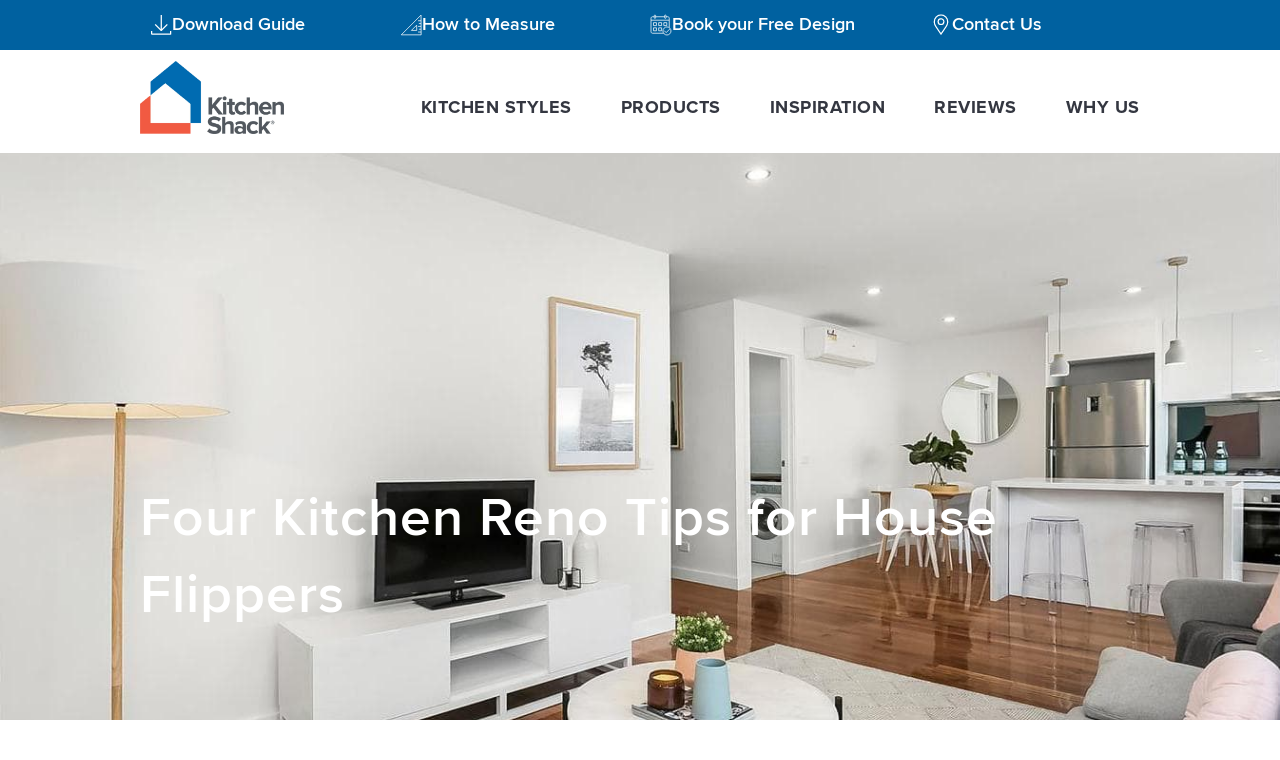

--- FILE ---
content_type: text/html; charset=UTF-8
request_url: https://www.kitchenshack.com.au/four-kitchen-reno-tips-for-house-flippers/
body_size: 54390
content:
<!DOCTYPE html>
<html lang="en-AU">
<head><meta charset="UTF-8"><script>if(navigator.userAgent.match(/MSIE|Internet Explorer/i)||navigator.userAgent.match(/Trident\/7\..*?rv:11/i)){var href=document.location.href;if(!href.match(/[?&]nowprocket/)){if(href.indexOf("?")==-1){if(href.indexOf("#")==-1){document.location.href=href+"?nowprocket=1"}else{document.location.href=href.replace("#","?nowprocket=1#")}}else{if(href.indexOf("#")==-1){document.location.href=href+"&nowprocket=1"}else{document.location.href=href.replace("#","&nowprocket=1#")}}}}</script><script>(()=>{class RocketLazyLoadScripts{constructor(){this.v="2.0.4",this.userEvents=["keydown","keyup","mousedown","mouseup","mousemove","mouseover","mouseout","touchmove","touchstart","touchend","touchcancel","wheel","click","dblclick","input"],this.attributeEvents=["onblur","onclick","oncontextmenu","ondblclick","onfocus","onmousedown","onmouseenter","onmouseleave","onmousemove","onmouseout","onmouseover","onmouseup","onmousewheel","onscroll","onsubmit"]}async t(){this.i(),this.o(),/iP(ad|hone)/.test(navigator.userAgent)&&this.h(),this.u(),this.l(this),this.m(),this.k(this),this.p(this),this._(),await Promise.all([this.R(),this.L()]),this.lastBreath=Date.now(),this.S(this),this.P(),this.D(),this.O(),this.M(),await this.C(this.delayedScripts.normal),await this.C(this.delayedScripts.defer),await this.C(this.delayedScripts.async),await this.T(),await this.F(),await this.j(),await this.A(),window.dispatchEvent(new Event("rocket-allScriptsLoaded")),this.everythingLoaded=!0,this.lastTouchEnd&&await new Promise(t=>setTimeout(t,500-Date.now()+this.lastTouchEnd)),this.I(),this.H(),this.U(),this.W()}i(){this.CSPIssue=sessionStorage.getItem("rocketCSPIssue"),document.addEventListener("securitypolicyviolation",t=>{this.CSPIssue||"script-src-elem"!==t.violatedDirective||"data"!==t.blockedURI||(this.CSPIssue=!0,sessionStorage.setItem("rocketCSPIssue",!0))},{isRocket:!0})}o(){window.addEventListener("pageshow",t=>{this.persisted=t.persisted,this.realWindowLoadedFired=!0},{isRocket:!0}),window.addEventListener("pagehide",()=>{this.onFirstUserAction=null},{isRocket:!0})}h(){let t;function e(e){t=e}window.addEventListener("touchstart",e,{isRocket:!0}),window.addEventListener("touchend",function i(o){o.changedTouches[0]&&t.changedTouches[0]&&Math.abs(o.changedTouches[0].pageX-t.changedTouches[0].pageX)<10&&Math.abs(o.changedTouches[0].pageY-t.changedTouches[0].pageY)<10&&o.timeStamp-t.timeStamp<200&&(window.removeEventListener("touchstart",e,{isRocket:!0}),window.removeEventListener("touchend",i,{isRocket:!0}),"INPUT"===o.target.tagName&&"text"===o.target.type||(o.target.dispatchEvent(new TouchEvent("touchend",{target:o.target,bubbles:!0})),o.target.dispatchEvent(new MouseEvent("mouseover",{target:o.target,bubbles:!0})),o.target.dispatchEvent(new PointerEvent("click",{target:o.target,bubbles:!0,cancelable:!0,detail:1,clientX:o.changedTouches[0].clientX,clientY:o.changedTouches[0].clientY})),event.preventDefault()))},{isRocket:!0})}q(t){this.userActionTriggered||("mousemove"!==t.type||this.firstMousemoveIgnored?"keyup"===t.type||"mouseover"===t.type||"mouseout"===t.type||(this.userActionTriggered=!0,this.onFirstUserAction&&this.onFirstUserAction()):this.firstMousemoveIgnored=!0),"click"===t.type&&t.preventDefault(),t.stopPropagation(),t.stopImmediatePropagation(),"touchstart"===this.lastEvent&&"touchend"===t.type&&(this.lastTouchEnd=Date.now()),"click"===t.type&&(this.lastTouchEnd=0),this.lastEvent=t.type,t.composedPath&&t.composedPath()[0].getRootNode()instanceof ShadowRoot&&(t.rocketTarget=t.composedPath()[0]),this.savedUserEvents.push(t)}u(){this.savedUserEvents=[],this.userEventHandler=this.q.bind(this),this.userEvents.forEach(t=>window.addEventListener(t,this.userEventHandler,{passive:!1,isRocket:!0})),document.addEventListener("visibilitychange",this.userEventHandler,{isRocket:!0})}U(){this.userEvents.forEach(t=>window.removeEventListener(t,this.userEventHandler,{passive:!1,isRocket:!0})),document.removeEventListener("visibilitychange",this.userEventHandler,{isRocket:!0}),this.savedUserEvents.forEach(t=>{(t.rocketTarget||t.target).dispatchEvent(new window[t.constructor.name](t.type,t))})}m(){const t="return false",e=Array.from(this.attributeEvents,t=>"data-rocket-"+t),i="["+this.attributeEvents.join("],[")+"]",o="[data-rocket-"+this.attributeEvents.join("],[data-rocket-")+"]",s=(e,i,o)=>{o&&o!==t&&(e.setAttribute("data-rocket-"+i,o),e["rocket"+i]=new Function("event",o),e.setAttribute(i,t))};new MutationObserver(t=>{for(const n of t)"attributes"===n.type&&(n.attributeName.startsWith("data-rocket-")||this.everythingLoaded?n.attributeName.startsWith("data-rocket-")&&this.everythingLoaded&&this.N(n.target,n.attributeName.substring(12)):s(n.target,n.attributeName,n.target.getAttribute(n.attributeName))),"childList"===n.type&&n.addedNodes.forEach(t=>{if(t.nodeType===Node.ELEMENT_NODE)if(this.everythingLoaded)for(const i of[t,...t.querySelectorAll(o)])for(const t of i.getAttributeNames())e.includes(t)&&this.N(i,t.substring(12));else for(const e of[t,...t.querySelectorAll(i)])for(const t of e.getAttributeNames())this.attributeEvents.includes(t)&&s(e,t,e.getAttribute(t))})}).observe(document,{subtree:!0,childList:!0,attributeFilter:[...this.attributeEvents,...e]})}I(){this.attributeEvents.forEach(t=>{document.querySelectorAll("[data-rocket-"+t+"]").forEach(e=>{this.N(e,t)})})}N(t,e){const i=t.getAttribute("data-rocket-"+e);i&&(t.setAttribute(e,i),t.removeAttribute("data-rocket-"+e))}k(t){Object.defineProperty(HTMLElement.prototype,"onclick",{get(){return this.rocketonclick||null},set(e){this.rocketonclick=e,this.setAttribute(t.everythingLoaded?"onclick":"data-rocket-onclick","this.rocketonclick(event)")}})}S(t){function e(e,i){let o=e[i];e[i]=null,Object.defineProperty(e,i,{get:()=>o,set(s){t.everythingLoaded?o=s:e["rocket"+i]=o=s}})}e(document,"onreadystatechange"),e(window,"onload"),e(window,"onpageshow");try{Object.defineProperty(document,"readyState",{get:()=>t.rocketReadyState,set(e){t.rocketReadyState=e},configurable:!0}),document.readyState="loading"}catch(t){console.log("WPRocket DJE readyState conflict, bypassing")}}l(t){this.originalAddEventListener=EventTarget.prototype.addEventListener,this.originalRemoveEventListener=EventTarget.prototype.removeEventListener,this.savedEventListeners=[],EventTarget.prototype.addEventListener=function(e,i,o){o&&o.isRocket||!t.B(e,this)&&!t.userEvents.includes(e)||t.B(e,this)&&!t.userActionTriggered||e.startsWith("rocket-")||t.everythingLoaded?t.originalAddEventListener.call(this,e,i,o):(t.savedEventListeners.push({target:this,remove:!1,type:e,func:i,options:o}),"mouseenter"!==e&&"mouseleave"!==e||t.originalAddEventListener.call(this,e,t.savedUserEvents.push,o))},EventTarget.prototype.removeEventListener=function(e,i,o){o&&o.isRocket||!t.B(e,this)&&!t.userEvents.includes(e)||t.B(e,this)&&!t.userActionTriggered||e.startsWith("rocket-")||t.everythingLoaded?t.originalRemoveEventListener.call(this,e,i,o):t.savedEventListeners.push({target:this,remove:!0,type:e,func:i,options:o})}}J(t,e){this.savedEventListeners=this.savedEventListeners.filter(i=>{let o=i.type,s=i.target||window;return e!==o||t!==s||(this.B(o,s)&&(i.type="rocket-"+o),this.$(i),!1)})}H(){EventTarget.prototype.addEventListener=this.originalAddEventListener,EventTarget.prototype.removeEventListener=this.originalRemoveEventListener,this.savedEventListeners.forEach(t=>this.$(t))}$(t){t.remove?this.originalRemoveEventListener.call(t.target,t.type,t.func,t.options):this.originalAddEventListener.call(t.target,t.type,t.func,t.options)}p(t){let e;function i(e){return t.everythingLoaded?e:e.split(" ").map(t=>"load"===t||t.startsWith("load.")?"rocket-jquery-load":t).join(" ")}function o(o){function s(e){const s=o.fn[e];o.fn[e]=o.fn.init.prototype[e]=function(){return this[0]===window&&t.userActionTriggered&&("string"==typeof arguments[0]||arguments[0]instanceof String?arguments[0]=i(arguments[0]):"object"==typeof arguments[0]&&Object.keys(arguments[0]).forEach(t=>{const e=arguments[0][t];delete arguments[0][t],arguments[0][i(t)]=e})),s.apply(this,arguments),this}}if(o&&o.fn&&!t.allJQueries.includes(o)){const e={DOMContentLoaded:[],"rocket-DOMContentLoaded":[]};for(const t in e)document.addEventListener(t,()=>{e[t].forEach(t=>t())},{isRocket:!0});o.fn.ready=o.fn.init.prototype.ready=function(i){function s(){parseInt(o.fn.jquery)>2?setTimeout(()=>i.bind(document)(o)):i.bind(document)(o)}return"function"==typeof i&&(t.realDomReadyFired?!t.userActionTriggered||t.fauxDomReadyFired?s():e["rocket-DOMContentLoaded"].push(s):e.DOMContentLoaded.push(s)),o([])},s("on"),s("one"),s("off"),t.allJQueries.push(o)}e=o}t.allJQueries=[],o(window.jQuery),Object.defineProperty(window,"jQuery",{get:()=>e,set(t){o(t)}})}P(){const t=new Map;document.write=document.writeln=function(e){const i=document.currentScript,o=document.createRange(),s=i.parentElement;let n=t.get(i);void 0===n&&(n=i.nextSibling,t.set(i,n));const c=document.createDocumentFragment();o.setStart(c,0),c.appendChild(o.createContextualFragment(e)),s.insertBefore(c,n)}}async R(){return new Promise(t=>{this.userActionTriggered?t():this.onFirstUserAction=t})}async L(){return new Promise(t=>{document.addEventListener("DOMContentLoaded",()=>{this.realDomReadyFired=!0,t()},{isRocket:!0})})}async j(){return this.realWindowLoadedFired?Promise.resolve():new Promise(t=>{window.addEventListener("load",t,{isRocket:!0})})}M(){this.pendingScripts=[];this.scriptsMutationObserver=new MutationObserver(t=>{for(const e of t)e.addedNodes.forEach(t=>{"SCRIPT"!==t.tagName||t.noModule||t.isWPRocket||this.pendingScripts.push({script:t,promise:new Promise(e=>{const i=()=>{const i=this.pendingScripts.findIndex(e=>e.script===t);i>=0&&this.pendingScripts.splice(i,1),e()};t.addEventListener("load",i,{isRocket:!0}),t.addEventListener("error",i,{isRocket:!0}),setTimeout(i,1e3)})})})}),this.scriptsMutationObserver.observe(document,{childList:!0,subtree:!0})}async F(){await this.X(),this.pendingScripts.length?(await this.pendingScripts[0].promise,await this.F()):this.scriptsMutationObserver.disconnect()}D(){this.delayedScripts={normal:[],async:[],defer:[]},document.querySelectorAll("script[type$=rocketlazyloadscript]").forEach(t=>{t.hasAttribute("data-rocket-src")?t.hasAttribute("async")&&!1!==t.async?this.delayedScripts.async.push(t):t.hasAttribute("defer")&&!1!==t.defer||"module"===t.getAttribute("data-rocket-type")?this.delayedScripts.defer.push(t):this.delayedScripts.normal.push(t):this.delayedScripts.normal.push(t)})}async _(){await this.L();let t=[];document.querySelectorAll("script[type$=rocketlazyloadscript][data-rocket-src]").forEach(e=>{let i=e.getAttribute("data-rocket-src");if(i&&!i.startsWith("data:")){i.startsWith("//")&&(i=location.protocol+i);try{const o=new URL(i).origin;o!==location.origin&&t.push({src:o,crossOrigin:e.crossOrigin||"module"===e.getAttribute("data-rocket-type")})}catch(t){}}}),t=[...new Map(t.map(t=>[JSON.stringify(t),t])).values()],this.Y(t,"preconnect")}async G(t){if(await this.K(),!0!==t.noModule||!("noModule"in HTMLScriptElement.prototype))return new Promise(e=>{let i;function o(){(i||t).setAttribute("data-rocket-status","executed"),e()}try{if(navigator.userAgent.includes("Firefox/")||""===navigator.vendor||this.CSPIssue)i=document.createElement("script"),[...t.attributes].forEach(t=>{let e=t.nodeName;"type"!==e&&("data-rocket-type"===e&&(e="type"),"data-rocket-src"===e&&(e="src"),i.setAttribute(e,t.nodeValue))}),t.text&&(i.text=t.text),t.nonce&&(i.nonce=t.nonce),i.hasAttribute("src")?(i.addEventListener("load",o,{isRocket:!0}),i.addEventListener("error",()=>{i.setAttribute("data-rocket-status","failed-network"),e()},{isRocket:!0}),setTimeout(()=>{i.isConnected||e()},1)):(i.text=t.text,o()),i.isWPRocket=!0,t.parentNode.replaceChild(i,t);else{const i=t.getAttribute("data-rocket-type"),s=t.getAttribute("data-rocket-src");i?(t.type=i,t.removeAttribute("data-rocket-type")):t.removeAttribute("type"),t.addEventListener("load",o,{isRocket:!0}),t.addEventListener("error",i=>{this.CSPIssue&&i.target.src.startsWith("data:")?(console.log("WPRocket: CSP fallback activated"),t.removeAttribute("src"),this.G(t).then(e)):(t.setAttribute("data-rocket-status","failed-network"),e())},{isRocket:!0}),s?(t.fetchPriority="high",t.removeAttribute("data-rocket-src"),t.src=s):t.src="data:text/javascript;base64,"+window.btoa(unescape(encodeURIComponent(t.text)))}}catch(i){t.setAttribute("data-rocket-status","failed-transform"),e()}});t.setAttribute("data-rocket-status","skipped")}async C(t){const e=t.shift();return e?(e.isConnected&&await this.G(e),this.C(t)):Promise.resolve()}O(){this.Y([...this.delayedScripts.normal,...this.delayedScripts.defer,...this.delayedScripts.async],"preload")}Y(t,e){this.trash=this.trash||[];let i=!0;var o=document.createDocumentFragment();t.forEach(t=>{const s=t.getAttribute&&t.getAttribute("data-rocket-src")||t.src;if(s&&!s.startsWith("data:")){const n=document.createElement("link");n.href=s,n.rel=e,"preconnect"!==e&&(n.as="script",n.fetchPriority=i?"high":"low"),t.getAttribute&&"module"===t.getAttribute("data-rocket-type")&&(n.crossOrigin=!0),t.crossOrigin&&(n.crossOrigin=t.crossOrigin),t.integrity&&(n.integrity=t.integrity),t.nonce&&(n.nonce=t.nonce),o.appendChild(n),this.trash.push(n),i=!1}}),document.head.appendChild(o)}W(){this.trash.forEach(t=>t.remove())}async T(){try{document.readyState="interactive"}catch(t){}this.fauxDomReadyFired=!0;try{await this.K(),this.J(document,"readystatechange"),document.dispatchEvent(new Event("rocket-readystatechange")),await this.K(),document.rocketonreadystatechange&&document.rocketonreadystatechange(),await this.K(),this.J(document,"DOMContentLoaded"),document.dispatchEvent(new Event("rocket-DOMContentLoaded")),await this.K(),this.J(window,"DOMContentLoaded"),window.dispatchEvent(new Event("rocket-DOMContentLoaded"))}catch(t){console.error(t)}}async A(){try{document.readyState="complete"}catch(t){}try{await this.K(),this.J(document,"readystatechange"),document.dispatchEvent(new Event("rocket-readystatechange")),await this.K(),document.rocketonreadystatechange&&document.rocketonreadystatechange(),await this.K(),this.J(window,"load"),window.dispatchEvent(new Event("rocket-load")),await this.K(),window.rocketonload&&window.rocketonload(),await this.K(),this.allJQueries.forEach(t=>t(window).trigger("rocket-jquery-load")),await this.K(),this.J(window,"pageshow");const t=new Event("rocket-pageshow");t.persisted=this.persisted,window.dispatchEvent(t),await this.K(),window.rocketonpageshow&&window.rocketonpageshow({persisted:this.persisted})}catch(t){console.error(t)}}async K(){Date.now()-this.lastBreath>45&&(await this.X(),this.lastBreath=Date.now())}async X(){return document.hidden?new Promise(t=>setTimeout(t)):new Promise(t=>requestAnimationFrame(t))}B(t,e){return e===document&&"readystatechange"===t||(e===document&&"DOMContentLoaded"===t||(e===window&&"DOMContentLoaded"===t||(e===window&&"load"===t||e===window&&"pageshow"===t)))}static run(){(new RocketLazyLoadScripts).t()}}RocketLazyLoadScripts.run()})();</script>

<meta name="viewport" content="width=device-width, initial-scale=1">
	<link rel="profile" href="https://gmpg.org/xfn/11"> 
	<meta name='robots' content='index, follow, max-image-preview:large, max-snippet:-1, max-video-preview:-1' />
	<style></style>
	<link rel="preload" as="font" href="https://www.kitchenshack.com.au/wp-content/plugins/elementor/assets/lib/eicons/fonts/eicons.woff2?5.9.1" data-wpacu-preload-google-font="1" crossorigin>
<link rel="preload" as="font" href="https://www.kitchenshack.com.au/wp-content/plugins/elementor/assets/lib/font-awesome/webfonts/fa-solid-900.woff2" data-wpacu-preload-google-font="1" crossorigin>
<link rel="preload" as="font" href="https://www.kitchenshack.com.au/wp-content/plugins/elementor/assets/lib/font-awesome/webfonts/fa-brands-400.woff2" data-wpacu-preload-google-font="1" crossorigin>

	<!-- This site is optimized with the Yoast SEO plugin v26.5 - https://yoast.com/wordpress/plugins/seo/ -->
	<title>Kitchen Renovation Tips for House Flippers | Kitchen Shack</title>
<link data-rocket-prefetch href="https://js-ap1.hubspot.com" rel="dns-prefetch">
<link data-rocket-prefetch href="https://js-ap1.hsadspixel.net" rel="dns-prefetch">
<link data-rocket-prefetch href="https://js-ap1.hs-analytics.net" rel="dns-prefetch">
<link data-rocket-prefetch href="https://js-ap1.hs-banner.com" rel="dns-prefetch">
<link data-rocket-prefetch href="https://s.pinimg.com" rel="dns-prefetch">
<link data-rocket-prefetch href="https://connect.facebook.net" rel="dns-prefetch">
<link data-rocket-prefetch href="https://use.typekit.net" rel="dns-prefetch">
<link data-rocket-prefetch href="https://fonts.googleapis.com" rel="dns-prefetch">
<link data-rocket-prefetch href="https://cdn.jsdelivr.net" rel="dns-prefetch">
<link data-rocket-prefetch href="https://js-ap1.hs-scripts.com" rel="dns-prefetch">
<link data-rocket-preload as="style" href="https://fonts.googleapis.com/css?family=Hind%20Siliguri%3A400&#038;display=swap" rel="preload">
<link href="https://fonts.googleapis.com/css?family=Hind%20Siliguri%3A400&#038;display=swap" media="print" onload="this.media=&#039;all&#039;" rel="stylesheet">
<noscript><link rel="stylesheet" href="https://fonts.googleapis.com/css?family=Hind%20Siliguri%3A400&#038;display=swap"></noscript>
<link crossorigin data-rocket-preload as="font" href="https://use.typekit.net/af/949f99/00000000000000003b9b3068/27/l?primer=7cdcb44be4a7db8877ffa5c0007b8dd865b3bbc383831fe2ea177f62257a9191&#038;fvd=n7&#038;v=3" rel="preload">
<link crossorigin data-rocket-preload as="font" href="https://use.typekit.net/af/576d53/00000000000000003b9b3066/27/l?primer=7cdcb44be4a7db8877ffa5c0007b8dd865b3bbc383831fe2ea177f62257a9191&#038;fvd=n6&#038;v=3" rel="preload">
<link crossorigin data-rocket-preload as="font" href="https://www.kitchenshack.com.au/wp-content/themes/astra/assets/fonts/astra.woff" rel="preload">
<link crossorigin data-rocket-preload as="font" href="https://www.kitchenshack.com.au/wp-content/plugins/elementor/assets/lib/font-awesome/webfonts/fa-solid-900.woff2" rel="preload">
<link crossorigin data-rocket-preload as="font" href="https://www.kitchenshack.com.au/wp-content/plugins/elementor/assets/lib/font-awesome/webfonts/fa-brands-400.woff2" rel="preload">
<link crossorigin data-rocket-preload as="font" href="https://www.kitchenshack.com.au/wp-content/plugins/elementor/assets/lib/eicons/fonts/eicons.woff2?5.43.0" rel="preload">
<link crossorigin data-rocket-preload as="font" href="https://www.kitchenshack.com.au/wp-content/uploads/2023/09/ProximaNova-Regular-1.woff2" rel="preload">
<link crossorigin data-rocket-preload as="font" href="https://www.kitchenshack.com.au/wp-content/uploads/2023/09/ProximaNova-SemiBold.woff2" rel="preload">
<link crossorigin data-rocket-preload as="font" href="https://www.kitchenshack.com.au/wp-content/plugins/elementor/assets/lib/font-awesome/webfonts/fa-regular-400.woff2" rel="preload">
<style id="wpr-usedcss">img:is([sizes=auto i],[sizes^="auto," i]){contain-intrinsic-size:3000px 1500px}@font-face{font-family:proxima-nova;src:url("https://use.typekit.net/af/949f99/00000000000000003b9b3068/27/l?primer=7cdcb44be4a7db8877ffa5c0007b8dd865b3bbc383831fe2ea177f62257a9191&fvd=n7&v=3") format("woff2"),url("https://use.typekit.net/af/949f99/00000000000000003b9b3068/27/d?primer=7cdcb44be4a7db8877ffa5c0007b8dd865b3bbc383831fe2ea177f62257a9191&fvd=n7&v=3") format("woff"),url("https://use.typekit.net/af/949f99/00000000000000003b9b3068/27/a?primer=7cdcb44be4a7db8877ffa5c0007b8dd865b3bbc383831fe2ea177f62257a9191&fvd=n7&v=3") format("opentype");font-display:swap;font-style:normal;font-weight:700;font-stretch:normal}@font-face{font-family:proxima-nova;src:url("https://use.typekit.net/af/576d53/00000000000000003b9b3066/27/l?primer=7cdcb44be4a7db8877ffa5c0007b8dd865b3bbc383831fe2ea177f62257a9191&fvd=n6&v=3") format("woff2"),url("https://use.typekit.net/af/576d53/00000000000000003b9b3066/27/d?primer=7cdcb44be4a7db8877ffa5c0007b8dd865b3bbc383831fe2ea177f62257a9191&fvd=n6&v=3") format("woff"),url("https://use.typekit.net/af/576d53/00000000000000003b9b3066/27/a?primer=7cdcb44be4a7db8877ffa5c0007b8dd865b3bbc383831fe2ea177f62257a9191&fvd=n6&v=3") format("opentype");font-display:swap;font-style:normal;font-weight:600;font-stretch:normal}address,blockquote,body,dd,dl,dt,fieldset,figure,h1,h2,h3,h4,h5,h6,hr,html,iframe,legend,li,ol,p,pre,textarea,ul{border:0;font-size:100%;font-style:inherit;font-weight:inherit;margin:0;outline:0;padding:0;vertical-align:baseline}html{-webkit-text-size-adjust:100%;-ms-text-size-adjust:100%}body{margin:0}main,nav{display:block}progress{display:inline-block;vertical-align:baseline}a{background-color:transparent}a:active{outline:0}a,a:focus,a:hover,a:visited{text-decoration:none}abbr[title]{border-bottom:1px dotted}dfn{font-style:italic}mark{background:#ff0;color:#000}small{font-size:80%}sub,sup{font-size:75%;line-height:0;position:relative;vertical-align:baseline}sup{top:-.5em}sub{bottom:-.25em}img{border:0}svg:not(:root){overflow:hidden}figure{margin:0}hr{box-sizing:content-box;height:0}pre{overflow:auto}code,kbd,pre,samp{font-size:1em}button,input,optgroup,select,textarea{color:inherit;font:inherit;margin:0}button{overflow:visible}button,select{text-transform:none}button,html input[type=button],input[type=reset],input[type=submit]{-webkit-appearance:button;cursor:pointer}button[disabled],html input[disabled]{cursor:default}button::-moz-focus-inner,input::-moz-focus-inner{border:0;padding:0}input{line-height:normal}input[type=checkbox],input[type=radio]{box-sizing:border-box;padding:0}input[type=number]::-webkit-inner-spin-button,input[type=number]::-webkit-outer-spin-button{height:auto}input[type=search]{-webkit-appearance:textfield;box-sizing:content-box}#comments .submit{padding:10px 15px;border-radius:2px;line-height:1.85714285714286;border:0}input[type=search]::-webkit-search-cancel-button,input[type=search]::-webkit-search-decoration{-webkit-appearance:none}fieldset{border:1px solid var(--ast-border-color);margin:0;padding:.35em .625em .75em}legend{border:0;padding:0}fieldset legend{margin-bottom:1.5em;padding:0 .5em}textarea{overflow:auto}optgroup{font-weight:700}table{border-collapse:collapse;border-spacing:0}td,th{padding:0}.ast-container{max-width:100%}.ast-container{margin-left:auto;margin-right:auto;padding-left:20px;padding-right:20px}.ast-container::after{content:"";display:table;clear:both}h1,h2,h3,h4,h5,h6{clear:both}h1{color:#808285;font-size:2em;line-height:1.2}h2{color:#808285;font-size:1.7em;line-height:1.3}h3{color:#808285;font-size:1.5em;line-height:1.4}h4{color:#808285;line-height:1.5;font-size:1.3em}h5{color:#808285;line-height:1.6;font-size:1.2em}h6{color:#808285;line-height:1.7;font-size:1.1em}html{box-sizing:border-box}*,:after,:before{box-sizing:inherit}body{color:#808285;background:#fff;font-style:normal}ol,ul{margin:0 0 1.5em 3em}ul{list-style:disc}ol{list-style:decimal}li>ol,li>ul{margin-bottom:0;margin-left:1.5em}dt{font-weight:600}dd{margin:0 1.5em 1em}strong{font-weight:700}cite,dfn,em,i{font-style:italic}blockquote{quotes:"" ""}blockquote:after,blockquote:before{content:""}blockquote{border-left:5px solid var(--ast-border-color);padding:20px;font-size:1.2em;font-style:italic;margin:0 0 1.5em;position:relative}address{margin:0 0 1.5em}address,cite{font-style:italic}abbr,acronym{border-bottom:1px dotted #666;cursor:help}pre{background:var(--ast-code-block-background);font-family:"Courier 10 Pitch",Courier,monospace;margin-bottom:1.6em;overflow:auto;max-width:100%;padding:1.6em}code,kbd,tt,var{font:1em Monaco,Consolas,"Andale Mono","DejaVu Sans Mono",monospace}img{height:auto;max-width:100%}hr{background-color:#ccc;border:0;height:1px;margin-bottom:1.5em}.button,button,input,select,textarea{color:#808285;font-weight:400;font-size:100%;margin:0;vertical-align:baseline}button,input{line-height:normal}big{font-size:125%}ins,mark{background:0 0;text-decoration:none}table,td,th{border:1px solid var(--ast-border-color)}table{border-collapse:separate;border-spacing:0;border-width:1px 0 0 1px;margin:0 0 1.5em;width:100%}th{font-weight:600}td,th{padding:.7em 1em;border-width:0 1px 1px 0}.button,button,input[type=button],input[type=reset],input[type=submit]{border:1px solid;border-color:var(--ast-border-color);border-radius:2px;background:#e6e6e6;padding:.6em 1em .4em;color:#fff}.button:focus,.button:hover,button:focus,button:hover,input[type=button]:focus,input[type=button]:hover,input[type=reset]:focus,input[type=reset]:hover,input[type=submit]:focus,input[type=submit]:hover{color:#fff;border-color:var(--ast-border-color)}.button:active,.button:focus,button:active,button:focus,input[type=button]:active,input[type=button]:focus,input[type=reset]:active,input[type=reset]:focus,input[type=submit]:active,input[type=submit]:focus{border-color:var(--ast-border-color);outline:0}input[type=email],input[type=password],input[type=search],input[type=text],input[type=url],textarea{color:#666;border:1px solid var(--ast-border-color);border-radius:2px;-webkit-appearance:none}input[type=email]:focus,input[type=password]:focus,input[type=search]:focus,input[type=text]:focus,input[type=url]:focus,textarea:focus{color:#111}textarea{padding-left:3px;width:100%}a{color:#4169e1}a:focus,a:hover{color:#191970}a:focus{outline:dotted thin}a:hover{outline:0}.screen-reader-text{border:0;clip:rect(1px,1px,1px,1px);height:1px;margin:-1px;overflow:hidden;padding:0;position:absolute;width:1px;word-wrap:normal!important}.screen-reader-text:focus{background-color:#f1f1f1;border-radius:2px;box-shadow:0 0 2px 2px rgba(0,0,0,.6);clip:auto!important;color:#21759b;display:block;font-size:12.25px;font-size:.875rem;height:auto;left:5px;line-height:normal;padding:15px 23px 14px;text-decoration:none;top:5px;width:auto;z-index:100000}#primary:after,#primary:before,.ast-container:after,.ast-container:before,.clear:after,.clear:before,.site-content:after,.site-content:before,.site-header:after,.site-header:before,.site-main:after,.site-main:before{content:"";display:table}#primary:after,.ast-container:after,.clear:after,.site-content:after,.site-header:after,.site-main:after{clear:both}iframe,object{max-width:100%}::selection{color:#fff;background:#0274be}body{-webkit-font-smoothing:antialiased;-moz-osx-font-smoothing:grayscale}body:not(.logged-in){position:relative}#page{position:relative}a,a:focus{text-decoration:none}.site-header a *,a{transition:all .2s linear}img{vertical-align:middle}p{margin-bottom:1.75em}blockquote{margin:1.5em 1em 1.5em 3em;font-size:1.1em;line-height:inherit;position:relative}.button,input[type=button],input[type=submit]{border-radius:0;padding:18px 30px;border:0;box-shadow:none;text-shadow:none}.button:hover,input[type=button]:hover,input[type=submit]:hover{box-shadow:none}.button:active,.button:focus,input[type=button]:active,input[type=button]:focus,input[type=submit]:active,input[type=submit]:focus{box-shadow:none}.search-form .search-field{outline:0}.ast-search-menu-icon{position:relative;z-index:3}.site .skip-link{background-color:#f1f1f1;box-shadow:0 0 1px 1px rgba(0,0,0,.2);color:#21759b;display:block;font-family:Montserrat,"Helvetica Neue",sans-serif;font-size:14px;font-weight:700;left:-9999em;outline:0;padding:15px 23px 14px;text-decoration:none;text-transform:none;top:-9999em}.site .skip-link:focus{clip:auto;height:auto;left:6px;top:7px;width:auto;z-index:100000;outline:dotted thin}input,select{line-height:1}body,button,input[type=button],input[type=submit],textarea{line-height:1.85714285714286}body{background-color:#fff}#page{display:block}#primary{display:block;position:relative;float:left;width:100%}#primary{margin:4em 0}.ast-page-builder-template .site-content #primary{padding:0;margin:0}.ast-search-icon .astra-search-icon{font-size:1.3em}.main-navigation{height:100%;-js-display:inline-flex;display:inline-flex}.main-navigation ul{list-style:none;margin:0;padding-left:0;position:relative}.ast-header-break-point .main-navigation{padding-left:0}.ast-header-break-point .main-navigation ul .menu-item .menu-link{padding:0 20px;display:inline-block;width:100%;border:0;border-bottom-width:1px;border-style:solid;border-color:var(--ast-border-color)}.ast-header-break-point .main-navigation .sub-menu .menu-item .menu-link{padding-left:30px}.ast-header-break-point .main-navigation .sub-menu .menu-item .menu-item .menu-link{padding-left:40px}.ast-header-break-point .main-navigation .sub-menu .menu-item .menu-item .menu-item .menu-link{padding-left:50px}.ast-header-break-point .main-navigation .sub-menu .menu-item .menu-item .menu-item .menu-item .menu-link{padding-left:60px}.ast-header-break-point .dropdown-menu-toggle{display:none}.ast-button-wrap{display:inline-block}.ast-button-wrap button{box-shadow:none;border:none}.ast-button-wrap .menu-toggle{padding:0;width:2.2em;height:2.1em;font-size:1.5em;font-weight:400;border-radius:2px;-webkit-font-smoothing:antialiased;-moz-osx-font-smoothing:grayscale;border-radius:2px;vertical-align:middle;line-height:1.85714285714286}.ast-button-wrap .menu-toggle.main-header-menu-toggle{padding:0 .5em;width:auto;text-align:center}.ast-button-wrap .menu-toggle.main-header-menu-toggle .mobile-menu{font-size:15px;font-size:1rem;font-weight:600}.ast-button-wrap .menu-toggle:focus{outline:dotted thin}.site-header .menu-link *{transition:none}.ast-header-break-point .main-header-bar-navigation{flex:auto}.sticky{display:block}.hentry{margin:0 0 1.5em}body{overflow-x:hidden}.widget{margin:0 0 2.8em}.widget:last-child{margin-bottom:0}.widget select{max-width:100%}.widget ul{margin:0;list-style-type:none}.site-header-section{height:100%;min-height:0;align-items:center}.site-header-section>*{padding:0 10px}.site-header-section>div:first-child{padding-left:0}.site-header-section>div:last-child{padding-right:0}.site-header-section .ast-builder-menu{align-items:center}.elementor-nav-menu .ast-icon{display:none}.main-header-bar .main-header-bar-navigation{height:100%}.ast-nav-menu .sub-menu{line-height:1.45}.ast-builder-menu .main-navigation{padding:0}.ast-builder-menu .main-navigation>ul{align-self:center}.ast-header-break-point #ast-mobile-header{display:block}.ast-header-break-point .main-header-bar-navigation{line-height:3}.ast-header-break-point .main-header-bar-navigation .menu-item-has-children>.ast-menu-toggle{display:inline-block;position:absolute;font-size:inherit;top:0;right:20px;cursor:pointer;-webkit-font-smoothing:antialiased;-moz-osx-font-smoothing:grayscale;padding:0 .907em;font-weight:400;line-height:inherit}.ast-header-break-point .main-header-bar-navigation .menu-item-has-children .sub-menu{display:none}.ast-header-break-point .ast-nav-menu .sub-menu{line-height:3}.ast-hfb-header.ast-header-break-point .main-header-bar-navigation{width:100%;margin:0}.ast-mobile-header-wrap .ast-button-wrap .menu-toggle.main-header-menu-toggle{-js-display:flex;display:flex;align-items:center;width:auto;height:auto}.ast-button-wrap .menu-toggle.main-header-menu-toggle{padding:.5em;align-items:center;-js-display:flex;display:flex}.site-header{z-index:99;position:relative}.main-header-bar{background-color:#fff;border-bottom-color:var(--ast-border-color);border-bottom-style:solid}.ast-header-break-point .main-header-bar{border:0}.ast-header-break-point .main-header-bar{border-bottom-color:var(--ast-border-color);border-bottom-style:solid}.main-header-bar{margin-left:auto;margin-right:auto}.ast-menu-toggle{display:none;background:0 0;color:inherit;border-style:dotted;border-color:transparent}.ast-menu-toggle:focus,.ast-menu-toggle:hover{background:0 0;border-color:inherit;color:inherit}.ast-menu-toggle:focus{outline:dotted thin}.ast-main-header-nav-open .main-header-bar{padding-bottom:0}.main-header-bar{z-index:4;position:relative}.main-header-bar .main-header-bar-navigation:empty{padding:0}.main-header-bar .main-header-bar-navigation .sub-menu{line-height:1.45}.main-header-bar .main-header-bar-navigation .menu-item-has-children>.menu-link:after{line-height:normal}.ast-header-break-point .main-header-bar{display:block;line-height:3}.ast-header-break-point .main-header-bar .main-header-bar-navigation{line-height:3}.ast-header-break-point .main-header-bar .main-header-bar-navigation .sub-menu{line-height:3}.ast-header-break-point .main-header-bar .main-header-bar-navigation .menu-item-has-children .sub-menu{display:none}.ast-header-break-point .main-header-bar .main-header-bar-navigation .menu-item-has-children>.ast-menu-toggle{display:inline-block;position:absolute;font-size:inherit;top:-1px;right:20px;cursor:pointer;-webkit-font-smoothing:antialiased;-moz-osx-font-smoothing:grayscale;padding:0 .907em;font-weight:400;line-height:inherit;transition:all .2s}.ast-header-break-point .main-header-bar .main-header-bar-navigation .ast-submenu-expanded>.ast-menu-toggle::before{transform:rotateX(180deg)}.ast-header-break-point .main-navigation{display:block;width:100%}.ast-header-break-point .main-navigation ul ul{left:auto;right:auto}.ast-header-break-point .main-navigation .widget{margin-bottom:1em}.ast-header-break-point .main-navigation .widget li{width:auto}.ast-header-break-point .main-navigation .widget:last-child{margin-bottom:0}.ast-header-break-point .main-header-bar-navigation{width:calc(100% + 40px);margin:0 -20px}.ast-header-break-point .ast-builder-menu{width:100%}input[type=email],input[type=number],input[type=password],input[type=reset],input[type=search],input[type=text],input[type=url],select,textarea{color:#666;padding:.75em;height:auto;border-width:1px;border-style:solid;border-color:var(--ast-border-color);border-radius:2px;background:var(--ast-comment-inputs-background);box-shadow:none;box-sizing:border-box;transition:all .2s linear}input[type=email]:focus,input[type=password]:focus,input[type=reset]:focus,input[type=search]:focus,input[type=text]:focus,input[type=url]:focus,select:focus,textarea:focus{background-color:#fff;border-color:var(--ast-border-color);box-shadow:none}input[type=button],input[type=button]:focus,input[type=button]:hover,input[type=reset],input[type=reset]:focus,input[type=reset]:hover,input[type=submit],input[type=submit]:focus,input[type=submit]:hover{box-shadow:none}textarea{width:100%}input[type=search]:focus{outline:dotted thin}.astra-dark-mode-enable input[type=email],.astra-dark-mode-enable input[type=number],.astra-dark-mode-enable input[type=password],.astra-dark-mode-enable input[type=reset],.astra-dark-mode-enable input[type=search],.astra-dark-mode-enable input[type=text],.astra-dark-mode-enable input[type=url],.astra-dark-mode-enable textarea{background-color:var(--ast-global-color-secondary,--ast-global-color-5);color:var(--ast-global-color-2)!important;border:1px solid var(--ast-border-color)}.astra-dark-mode-enable input[type=email]:focus,.astra-dark-mode-enable input[type=number]:focus,.astra-dark-mode-enable input[type=password]:focus,.astra-dark-mode-enable input[type=reset]:focus,.astra-dark-mode-enable input[type=search]:focus,.astra-dark-mode-enable input[type=text]:focus,.astra-dark-mode-enable input[type=url]:focus,.astra-dark-mode-enable textarea:focus{border:1px solid var(--ast-global-color-0)!important;background-color:var(--ast-global-color-secondary,--ast-global-color-5)!important}.astra-dark-mode-enable select{background-color:var(--ast-global-color-secondary,--ast-global-color-5);border-color:var(--ast-border-color);color:var(--ast-global-color-2)}input[type=range]{-webkit-appearance:none;width:100%;margin:5.7px 0;padding:0;border:none}input[type=range]:focus{outline:0}input[type=range]::-webkit-slider-runnable-track{width:100%;height:8.6px;cursor:pointer;box-shadow:2.6px 2.6px .4px #ccc,0 0 2.6px #d9d9d9;background:rgba(255,255,255,.2);border-radius:13.6px;border:0 solid #fff}input[type=range]::-webkit-slider-thumb{box-shadow:0 0 0 rgba(255,221,0,.37),0 0 0 rgba(255,224,26,.37);border:7.9px solid #0274be;height:20px;width:20px;border-radius:50px;background:#0274be;cursor:pointer;-webkit-appearance:none;margin-top:-5.7px}input[type=range]:focus::-webkit-slider-runnable-track{background:rgba(255,255,255,.2)}input[type=range]::-moz-range-track{width:100%;height:8.6px;cursor:pointer;box-shadow:2.6px 2.6px .4px #ccc,0 0 2.6px #d9d9d9;background:rgba(255,255,255,.2);border-radius:13.6px;border:0 solid #fff}input[type=range]::-moz-range-thumb{box-shadow:0 0 0 rgba(255,221,0,.37),0 0 0 rgba(255,224,26,.37);border:7.9px solid #0274be;height:20px;width:20px;border-radius:50px;background:#0274be;cursor:pointer}input[type=range]::-ms-track{width:100%;height:8.6px;cursor:pointer;background:0 0;border-color:transparent;color:transparent}input[type=range]::-ms-fill-lower{background:rgba(199,199,199,.2);border:0 solid #fff;border-radius:27.2px;box-shadow:2.6px 2.6px .4px #ccc,0 0 2.6px #d9d9d9}input[type=range]::-ms-fill-upper{background:rgba(255,255,255,.2);border:0 solid #fff;border-radius:27.2px;box-shadow:2.6px 2.6px .4px #ccc,0 0 2.6px #d9d9d9}input[type=range]::-ms-thumb{box-shadow:0 0 0 rgba(255,221,0,.37),0 0 0 rgba(255,224,26,.37);border:7.9px solid #0274be;height:20px;width:20px;border-radius:50px;background:#0274be;cursor:pointer;height:8.6px}input[type=range]:focus::-ms-fill-lower{background:rgba(255,255,255,.2)}input[type=range]:focus::-ms-fill-upper{background:rgba(255,255,255,.2)}input[type=color]{border:none;width:100px;padding:0;height:30px;cursor:pointer}input[type=color]::-webkit-color-swatch-wrapper{padding:0;border:none}input[type=color]::-webkit-color-swatch{border:none}.search .site-content .content-area .search-form{margin-bottom:3em}:root{--ast-post-nav-space:0;--ast-container-default-xlg-padding:6.67em;--ast-container-default-lg-padding:5.67em;--ast-container-default-slg-padding:4.34em;--ast-container-default-md-padding:3.34em;--ast-container-default-sm-padding:6.67em;--ast-container-default-xs-padding:2.4em;--ast-container-default-xxs-padding:1.4em;--ast-code-block-background:#EEEEEE;--ast-comment-inputs-background:#FAFAFA;--ast-normal-container-width:1000px;--ast-narrow-container-width:750px;--ast-blog-title-font-weight:normal;--ast-blog-meta-weight:inherit;--ast-global-color-primary:var(--ast-global-color-5);--ast-global-color-secondary:var(--ast-global-color-4);--ast-global-color-alternate-background:var(--ast-global-color-7);--ast-global-color-subtle-background:var(--ast-global-color-6);--ast-bg-style-guide:#F8FAFC;--ast-shadow-style-guide:0px 0px 4px 0 #00000057;--ast-global-dark-bg-style:#fff;--ast-global-dark-lfs:#fbfbfb;--ast-widget-bg-color:#fafafa;--ast-wc-container-head-bg-color:#fbfbfb;--ast-title-layout-bg:#eeeeee;--ast-search-border-color:#e7e7e7;--ast-lifter-hover-bg:#e6e6e6;--ast-gallery-block-color:#000;--srfm-color-input-label:var(--ast-global-color-2)}html{font-size:93.75%}a{color:var(--ast-global-color-0)}a:focus,a:hover{color:var(--ast-global-color-1)}body,button,input,select,textarea{font-family:'Hind Siliguri',sans-serif;font-weight:400;font-size:15px;font-size:1rem}blockquote{color:var(--ast-global-color-3)}h1{font-size:40px;font-size:2.6666666666667rem;line-height:1.4em}h2{font-size:32px;font-size:2.1333333333333rem;line-height:1.3em}h3{font-size:26px;font-size:1.7333333333333rem;line-height:1.3em}h4{font-size:24px;font-size:1.6rem;line-height:1.2em}h5{font-size:20px;font-size:1.3333333333333rem;line-height:1.2em}h6{font-size:16px;font-size:1.0666666666667rem;line-height:1.25em}::selection{background-color:var(--ast-global-color-0);color:#fff}body,h1,h2,h3,h4,h5,h6{color:var(--ast-global-color-3)}input:focus,input[type=email]:focus,input[type=password]:focus,input[type=reset]:focus,input[type=search]:focus,input[type=text]:focus,input[type=url]:focus,textarea:focus{border-color:var(--ast-global-color-0)}input[type=checkbox]:checked,input[type=checkbox]:focus:checked,input[type=checkbox]:hover:checked,input[type=radio]:checked,input[type=range]::-webkit-slider-thumb,input[type=reset]{border-color:var(--ast-global-color-0);background-color:var(--ast-global-color-0);box-shadow:none}.ast-search-menu-icon form.search-form{padding-right:0}.ast-search-menu-icon.slide-search input.search-field{width:0}.search-form input.search-field:focus{outline:0}#close:focus-visible,.ast-header-account-wrap:focus-visible,.ast-header-navigation-arrow:focus-visible,.ast-menu-toggle:focus-visible,.ast-search-menu-icon.slide-search a:focus-visible:focus-visible,.astra-search-icon:focus-visible,.site .skip-link:focus-visible,a:focus-visible{outline-style:dotted;outline-color:inherit;outline-width:thin}#ast-scroll-top:focus,input:focus,input[type=email]:focus,input[type=number]:focus,input[type=password]:focus,input[type=reset]:focus,input[type=search]:focus,input[type=text]:focus,input[type=url]:focus,textarea:focus{border-style:dotted;border-color:inherit;border-width:thin}input{outline:0}.ast-page-builder-template .hentry{margin:0}.ast-page-builder-template .site-content>.ast-container{max-width:100%;padding:0}.ast-page-builder-template .site .site-content #primary{padding:0;margin:0}.ast-page-builder-template.single-post .site-content>.ast-container{max-width:100%}@media (max-width:921.9px){#ast-desktop-header{display:none}}.elementor-widget-heading h1.elementor-heading-title{line-height:1.4em}.elementor-widget-heading h2.elementor-heading-title{line-height:1.3em}.elementor-widget-heading h3.elementor-heading-title{line-height:1.3em}.button,.menu-toggle,button,input#submit,input[type=button],input[type=reset],input[type=submit]{border-style:solid;border-top-width:0;border-right-width:0;border-left-width:0;border-bottom-width:0;color:#fff;border-color:var(--ast-global-color-0);background-color:var(--ast-global-color-0);padding-top:10px;padding-right:40px;padding-bottom:10px;padding-left:40px;font-family:inherit;font-weight:inherit;line-height:1em}.menu-toggle:hover,button:focus,button:hover,input#submit:focus,input#submit:hover,input[type=button]:focus,input[type=button]:hover,input[type=reset]:focus,input[type=reset]:hover,input[type=submit]:focus,input[type=submit]:hover{color:#fff;background-color:var(--ast-global-color-1);border-color:var(--ast-global-color-1)}@media (min-width:544px){.ast-container{max-width:100%}}@media (max-width:921px){h1{font-size:30px}h2{font-size:25px}h3{font-size:20px}}@media (max-width:544px){.ast-search-menu-icon.ast-dropdown-active .search-field{width:170px}h1{font-size:30px}h2{font-size:25px}h3{font-size:20px}html{font-size:85.5%}}@media (max-width:921px){html{font-size:85.5%}}@font-face{font-family:Astra;src:url(https://www.kitchenshack.com.au/wp-content/themes/astra/assets/fonts/astra.woff) format("woff"),url(https://www.kitchenshack.com.au/wp-content/themes/astra/assets/fonts/astra.ttf) format("truetype"),url(https://www.kitchenshack.com.au/wp-content/themes/astra/assets/fonts/astra.svg#astra) format("svg");font-weight:400;font-style:normal;font-display:swap}blockquote{padding:1.2em}:root{--ast-global-color-0:#0170B9;--ast-global-color-1:#3a3a3a;--ast-global-color-2:#3a3a3a;--ast-global-color-3:#4B4F58;--ast-global-color-4:#F5F5F5;--ast-global-color-5:#FFFFFF;--ast-global-color-6:#E5E5E5;--ast-global-color-7:#424242;--ast-global-color-8:#000000}:root{--ast-border-color:#dddddd}h1,h2,h3,h4,h5,h6{color:var(--ast-global-color-2)}.elementor-screen-only,.screen-reader-text,.screen-reader-text span{top:0!important}.ast-header-break-point .main-header-bar{border-bottom-width:1px}.ast-header-break-point .ast-mobile-header-wrap .main-header-bar-navigation .menu-item-has-children>.ast-menu-toggle::before,.ast-header-break-point .main-header-bar .main-header-bar-navigation .menu-item-has-children>.ast-menu-toggle::before{font-weight:700;content:"\e900";font-family:Astra;text-decoration:inherit;display:inline-block}.ast-header-break-point .main-navigation ul.sub-menu .menu-item .menu-link:before{content:"\e900";font-family:Astra;font-size:.65em;text-decoration:inherit;display:inline-block;transform:translate(0,-2px) rotateZ(270deg);margin-right:5px}.astra-search-icon::before{content:"\e8b6";font-family:Astra;font-style:normal;font-weight:400;text-decoration:inherit;text-align:center;-webkit-font-smoothing:antialiased;-moz-osx-font-smoothing:grayscale;z-index:3}.main-header-bar .main-header-bar-navigation .menu-item-has-children>a:after,.menu-item-has-children .ast-header-navigation-arrow:after{content:"\e900";display:inline-block;font-family:Astra;font-size:.6rem;font-weight:700;text-rendering:auto;-webkit-font-smoothing:antialiased;-moz-osx-font-smoothing:grayscale;margin-left:10px;line-height:normal}.menu-item-has-children .sub-menu .ast-header-navigation-arrow:after{margin-left:0}.ast-header-break-point .main-header-bar-navigation .menu-item-has-children>.menu-link:after{display:none}@media (min-width:922px){#ast-mobile-header{display:none}.ast-container{max-width:1040px}.main-header-bar{border-bottom-width:1px}.ast-builder-menu .main-navigation>ul>li:last-child a{margin-right:0}}.ast-desktop-header-content>*,.ast-mobile-header-content>*{padding:10px 0;height:auto}.ast-desktop-header-content>:first-child,.ast-mobile-header-content>:first-child{padding-top:10px}.ast-desktop-header-content>.ast-builder-menu,.ast-mobile-header-content>.ast-builder-menu{padding-top:0}.ast-desktop-header-content>:last-child,.ast-mobile-header-content>:last-child{padding-bottom:0}.ast-desktop-header-content .main-header-bar-navigation .ast-submenu-expanded>.ast-menu-toggle::before{transform:rotateX(180deg)}#ast-desktop-header .ast-desktop-header-content,.ast-desktop-header-content .ast-search-icon,.ast-main-header-nav-open.ast-popup-nav-open .ast-desktop-header-content,.ast-main-header-nav-open.ast-popup-nav-open .ast-mobile-header-wrap .ast-mobile-header-content,.ast-mobile-header-content .ast-search-icon,.ast-mobile-header-wrap .ast-mobile-header-content{display:none}.ast-main-header-nav-open.ast-header-break-point #ast-desktop-header .ast-desktop-header-content,.ast-main-header-nav-open.ast-header-break-point .ast-mobile-header-wrap .ast-mobile-header-content{display:block}.ast-desktop-header-content .ast-search-menu-icon,.ast-desktop-header-content .ast-search-menu-icon.slide-search,.ast-mobile-header-content .ast-search-menu-icon,.ast-mobile-header-content .ast-search-menu-icon.slide-search{width:100%;position:relative;display:block;right:auto;transform:none}.ast-desktop-header-content .ast-search-menu-icon .search-form,.ast-desktop-header-content .ast-search-menu-icon.slide-search .search-form,.ast-mobile-header-content .ast-search-menu-icon .search-form,.ast-mobile-header-content .ast-search-menu-icon.slide-search .search-form{right:0;visibility:visible;opacity:1;position:relative;top:auto;transform:none;padding:0;display:block;overflow:hidden}.ast-desktop-header-content .ast-search-menu-icon .search-field,.ast-mobile-header-content .ast-search-menu-icon .search-field{width:100%;padding-right:5.5em}.ast-desktop-header-content,.ast-mobile-header-wrap .ast-mobile-header-content{background-color:#fff}.ast-desktop-header-content>*,.ast-desktop-popup-content>*,.ast-mobile-header-content>*,.ast-mobile-popup-content>*{padding-top:0;padding-bottom:0}:root{--e-global-color-astglobalcolor0:#0170B9;--e-global-color-astglobalcolor1:#3a3a3a;--e-global-color-astglobalcolor2:#3a3a3a;--e-global-color-astglobalcolor3:#4B4F58;--e-global-color-astglobalcolor4:#F5F5F5;--e-global-color-astglobalcolor5:#FFFFFF;--e-global-color-astglobalcolor6:#E5E5E5;--e-global-color-astglobalcolor7:#424242;--e-global-color-astglobalcolor8:#000000}:root{border-color:var(--ast-border-color)!important}.astra-dark-mode-enable input[type=email]:focus,.astra-dark-mode-enable input[type=number]:focus,.astra-dark-mode-enable input[type=password]:focus,.astra-dark-mode-enable input[type=reset]:focus,.astra-dark-mode-enable input[type=search]:focus,.astra-dark-mode-enable input[type=text]:focus,.astra-dark-mode-enable input[type=url]:focus,.astra-dark-mode-enable select:focus,.astra-dark-mode-enable textarea:focus{color:var(--ast-global-color-2)}.astra-dark-mode-enable label,.astra-dark-mode-enable legend{color:var(--ast-global-color-2)}img.emoji{display:inline!important;border:none!important;box-shadow:none!important;height:1em!important;width:1em!important;margin:0 .07em!important;vertical-align:-.1em!important;background:0 0!important;padding:0!important}:where(.wp-block-button__link){border-radius:9999px;box-shadow:none;padding:calc(.667em + 2px) calc(1.333em + 2px);text-decoration:none}:root :where(.wp-block-button .wp-block-button__link.is-style-outline),:root :where(.wp-block-button.is-style-outline>.wp-block-button__link){border:2px solid;padding:.667em 1.333em}:root :where(.wp-block-button .wp-block-button__link.is-style-outline:not(.has-text-color)),:root :where(.wp-block-button.is-style-outline>.wp-block-button__link:not(.has-text-color)){color:currentColor}:root :where(.wp-block-button .wp-block-button__link.is-style-outline:not(.has-background)),:root :where(.wp-block-button.is-style-outline>.wp-block-button__link:not(.has-background)){background-color:initial;background-image:none}:where(.wp-block-calendar table:not(.has-background) th){background:#ddd}:where(.wp-block-columns){margin-bottom:1.75em}:where(.wp-block-columns.has-background){padding:1.25em 2.375em}:where(.wp-block-post-comments input[type=submit]){border:none}:where(.wp-block-cover-image:not(.has-text-color)),:where(.wp-block-cover:not(.has-text-color)){color:#fff}:where(.wp-block-cover-image.is-light:not(.has-text-color)),:where(.wp-block-cover.is-light:not(.has-text-color)){color:#000}:root :where(.wp-block-cover h1:not(.has-text-color)),:root :where(.wp-block-cover h2:not(.has-text-color)),:root :where(.wp-block-cover h3:not(.has-text-color)),:root :where(.wp-block-cover h4:not(.has-text-color)),:root :where(.wp-block-cover h5:not(.has-text-color)),:root :where(.wp-block-cover h6:not(.has-text-color)),:root :where(.wp-block-cover p:not(.has-text-color)){color:inherit}:where(.wp-block-file){margin-bottom:1.5em}:where(.wp-block-file__button){border-radius:2em;display:inline-block;padding:.5em 1em}:where(.wp-block-file__button):is(a):active,:where(.wp-block-file__button):is(a):focus,:where(.wp-block-file__button):is(a):hover,:where(.wp-block-file__button):is(a):visited{box-shadow:none;color:#fff;opacity:.85;text-decoration:none}:where(.wp-block-group.wp-block-group-is-layout-constrained){position:relative}:root :where(.wp-block-image.is-style-rounded img,.wp-block-image .is-style-rounded img){border-radius:9999px}:where(.wp-block-latest-comments:not([style*=line-height] .wp-block-latest-comments__comment)){line-height:1.1}:where(.wp-block-latest-comments:not([style*=line-height] .wp-block-latest-comments__comment-excerpt p)){line-height:1.8}:root :where(.wp-block-latest-posts.is-grid){padding:0}:root :where(.wp-block-latest-posts.wp-block-latest-posts__list){padding-left:0}ol,ul{box-sizing:border-box}:root :where(.wp-block-list.has-background){padding:1.25em 2.375em}:where(.wp-block-navigation.has-background .wp-block-navigation-item a:not(.wp-element-button)),:where(.wp-block-navigation.has-background .wp-block-navigation-submenu a:not(.wp-element-button)){padding:.5em 1em}:where(.wp-block-navigation .wp-block-navigation__submenu-container .wp-block-navigation-item a:not(.wp-element-button)),:where(.wp-block-navigation .wp-block-navigation__submenu-container .wp-block-navigation-submenu a:not(.wp-element-button)),:where(.wp-block-navigation .wp-block-navigation__submenu-container .wp-block-navigation-submenu button.wp-block-navigation-item__content),:where(.wp-block-navigation .wp-block-navigation__submenu-container .wp-block-pages-list__item button.wp-block-navigation-item__content){padding:.5em 1em}:root :where(p.has-background){padding:1.25em 2.375em}:where(p.has-text-color:not(.has-link-color)) a{color:inherit}:where(.wp-block-post-comments-form) input:not([type=submit]),:where(.wp-block-post-comments-form) textarea{border:1px solid #949494;font-family:inherit;font-size:1em}:where(.wp-block-post-comments-form) input:where(:not([type=submit]):not([type=checkbox])),:where(.wp-block-post-comments-form) textarea{padding:calc(.667em + 2px)}:where(.wp-block-post-excerpt){box-sizing:border-box;margin-bottom:var(--wp--style--block-gap);margin-top:var(--wp--style--block-gap)}:where(.wp-block-preformatted.has-background){padding:1.25em 2.375em}:where(.wp-block-search__button){border:1px solid #ccc;padding:6px 10px}:where(.wp-block-search__input){font-family:inherit;font-size:inherit;font-style:inherit;font-weight:inherit;letter-spacing:inherit;line-height:inherit;text-transform:inherit}:where(.wp-block-search__button-inside .wp-block-search__inside-wrapper){border:1px solid #949494;box-sizing:border-box;padding:4px}:where(.wp-block-search__button-inside .wp-block-search__inside-wrapper) .wp-block-search__input{border:none;border-radius:0;padding:0 4px}:where(.wp-block-search__button-inside .wp-block-search__inside-wrapper) .wp-block-search__input:focus{outline:0}:where(.wp-block-search__button-inside .wp-block-search__inside-wrapper) :where(.wp-block-search__button){padding:4px 8px}:root :where(.wp-block-separator.is-style-dots){height:auto;line-height:1;text-align:center}:root :where(.wp-block-separator.is-style-dots):before{color:currentColor;content:"···";font-family:serif;font-size:1.5em;letter-spacing:2em;padding-left:2em}:root :where(.wp-block-site-logo.is-style-rounded){border-radius:9999px}:where(.wp-block-social-links:not(.is-style-logos-only)) .wp-social-link{background-color:#f0f0f0;color:#444}:where(.wp-block-social-links:not(.is-style-logos-only)) .wp-social-link-amazon{background-color:#f90;color:#fff}:where(.wp-block-social-links:not(.is-style-logos-only)) .wp-social-link-bandcamp{background-color:#1ea0c3;color:#fff}:where(.wp-block-social-links:not(.is-style-logos-only)) .wp-social-link-behance{background-color:#0757fe;color:#fff}:where(.wp-block-social-links:not(.is-style-logos-only)) .wp-social-link-bluesky{background-color:#0a7aff;color:#fff}:where(.wp-block-social-links:not(.is-style-logos-only)) .wp-social-link-codepen{background-color:#1e1f26;color:#fff}:where(.wp-block-social-links:not(.is-style-logos-only)) .wp-social-link-deviantart{background-color:#02e49b;color:#fff}:where(.wp-block-social-links:not(.is-style-logos-only)) .wp-social-link-discord{background-color:#5865f2;color:#fff}:where(.wp-block-social-links:not(.is-style-logos-only)) .wp-social-link-dribbble{background-color:#e94c89;color:#fff}:where(.wp-block-social-links:not(.is-style-logos-only)) .wp-social-link-dropbox{background-color:#4280ff;color:#fff}:where(.wp-block-social-links:not(.is-style-logos-only)) .wp-social-link-etsy{background-color:#f45800;color:#fff}:where(.wp-block-social-links:not(.is-style-logos-only)) .wp-social-link-facebook{background-color:#0866ff;color:#fff}:where(.wp-block-social-links:not(.is-style-logos-only)) .wp-social-link-fivehundredpx{background-color:#000;color:#fff}:where(.wp-block-social-links:not(.is-style-logos-only)) .wp-social-link-flickr{background-color:#0461dd;color:#fff}:where(.wp-block-social-links:not(.is-style-logos-only)) .wp-social-link-foursquare{background-color:#e65678;color:#fff}:where(.wp-block-social-links:not(.is-style-logos-only)) .wp-social-link-github{background-color:#24292d;color:#fff}:where(.wp-block-social-links:not(.is-style-logos-only)) .wp-social-link-goodreads{background-color:#eceadd;color:#382110}:where(.wp-block-social-links:not(.is-style-logos-only)) .wp-social-link-google{background-color:#ea4434;color:#fff}:where(.wp-block-social-links:not(.is-style-logos-only)) .wp-social-link-gravatar{background-color:#1d4fc4;color:#fff}:where(.wp-block-social-links:not(.is-style-logos-only)) .wp-social-link-instagram{background-color:#f00075;color:#fff}:where(.wp-block-social-links:not(.is-style-logos-only)) .wp-social-link-lastfm{background-color:#e21b24;color:#fff}:where(.wp-block-social-links:not(.is-style-logos-only)) .wp-social-link-linkedin{background-color:#0d66c2;color:#fff}:where(.wp-block-social-links:not(.is-style-logos-only)) .wp-social-link-mastodon{background-color:#3288d4;color:#fff}:where(.wp-block-social-links:not(.is-style-logos-only)) .wp-social-link-medium{background-color:#000;color:#fff}:where(.wp-block-social-links:not(.is-style-logos-only)) .wp-social-link-meetup{background-color:#f6405f;color:#fff}:where(.wp-block-social-links:not(.is-style-logos-only)) .wp-social-link-patreon{background-color:#000;color:#fff}:where(.wp-block-social-links:not(.is-style-logos-only)) .wp-social-link-pinterest{background-color:#e60122;color:#fff}:where(.wp-block-social-links:not(.is-style-logos-only)) .wp-social-link-pocket{background-color:#ef4155;color:#fff}:where(.wp-block-social-links:not(.is-style-logos-only)) .wp-social-link-reddit{background-color:#ff4500;color:#fff}:where(.wp-block-social-links:not(.is-style-logos-only)) .wp-social-link-skype{background-color:#0478d7;color:#fff}:where(.wp-block-social-links:not(.is-style-logos-only)) .wp-social-link-snapchat{background-color:#fefc00;color:#fff;stroke:#000}:where(.wp-block-social-links:not(.is-style-logos-only)) .wp-social-link-soundcloud{background-color:#ff5600;color:#fff}:where(.wp-block-social-links:not(.is-style-logos-only)) .wp-social-link-spotify{background-color:#1bd760;color:#fff}:where(.wp-block-social-links:not(.is-style-logos-only)) .wp-social-link-telegram{background-color:#2aabee;color:#fff}:where(.wp-block-social-links:not(.is-style-logos-only)) .wp-social-link-threads{background-color:#000;color:#fff}:where(.wp-block-social-links:not(.is-style-logos-only)) .wp-social-link-tiktok{background-color:#000;color:#fff}:where(.wp-block-social-links:not(.is-style-logos-only)) .wp-social-link-tumblr{background-color:#011835;color:#fff}:where(.wp-block-social-links:not(.is-style-logos-only)) .wp-social-link-twitch{background-color:#6440a4;color:#fff}:where(.wp-block-social-links:not(.is-style-logos-only)) .wp-social-link-twitter{background-color:#1da1f2;color:#fff}:where(.wp-block-social-links:not(.is-style-logos-only)) .wp-social-link-vimeo{background-color:#1eb7ea;color:#fff}:where(.wp-block-social-links:not(.is-style-logos-only)) .wp-social-link-vk{background-color:#4680c2;color:#fff}:where(.wp-block-social-links:not(.is-style-logos-only)) .wp-social-link-wordpress{background-color:#3499cd;color:#fff}:where(.wp-block-social-links:not(.is-style-logos-only)) .wp-social-link-whatsapp{background-color:#25d366;color:#fff}:where(.wp-block-social-links:not(.is-style-logos-only)) .wp-social-link-x{background-color:#000;color:#fff}:where(.wp-block-social-links:not(.is-style-logos-only)) .wp-social-link-yelp{background-color:#d32422;color:#fff}:where(.wp-block-social-links:not(.is-style-logos-only)) .wp-social-link-youtube{background-color:red;color:#fff}:where(.wp-block-social-links.is-style-logos-only) .wp-social-link{background:0 0}:where(.wp-block-social-links.is-style-logos-only) .wp-social-link svg{height:1.25em;width:1.25em}:where(.wp-block-social-links.is-style-logos-only) .wp-social-link-amazon{color:#f90}:where(.wp-block-social-links.is-style-logos-only) .wp-social-link-bandcamp{color:#1ea0c3}:where(.wp-block-social-links.is-style-logos-only) .wp-social-link-behance{color:#0757fe}:where(.wp-block-social-links.is-style-logos-only) .wp-social-link-bluesky{color:#0a7aff}:where(.wp-block-social-links.is-style-logos-only) .wp-social-link-codepen{color:#1e1f26}:where(.wp-block-social-links.is-style-logos-only) .wp-social-link-deviantart{color:#02e49b}:where(.wp-block-social-links.is-style-logos-only) .wp-social-link-discord{color:#5865f2}:where(.wp-block-social-links.is-style-logos-only) .wp-social-link-dribbble{color:#e94c89}:where(.wp-block-social-links.is-style-logos-only) .wp-social-link-dropbox{color:#4280ff}:where(.wp-block-social-links.is-style-logos-only) .wp-social-link-etsy{color:#f45800}:where(.wp-block-social-links.is-style-logos-only) .wp-social-link-facebook{color:#0866ff}:where(.wp-block-social-links.is-style-logos-only) .wp-social-link-fivehundredpx{color:#000}:where(.wp-block-social-links.is-style-logos-only) .wp-social-link-flickr{color:#0461dd}:where(.wp-block-social-links.is-style-logos-only) .wp-social-link-foursquare{color:#e65678}:where(.wp-block-social-links.is-style-logos-only) .wp-social-link-github{color:#24292d}:where(.wp-block-social-links.is-style-logos-only) .wp-social-link-goodreads{color:#382110}:where(.wp-block-social-links.is-style-logos-only) .wp-social-link-google{color:#ea4434}:where(.wp-block-social-links.is-style-logos-only) .wp-social-link-gravatar{color:#1d4fc4}:where(.wp-block-social-links.is-style-logos-only) .wp-social-link-instagram{color:#f00075}:where(.wp-block-social-links.is-style-logos-only) .wp-social-link-lastfm{color:#e21b24}:where(.wp-block-social-links.is-style-logos-only) .wp-social-link-linkedin{color:#0d66c2}:where(.wp-block-social-links.is-style-logos-only) .wp-social-link-mastodon{color:#3288d4}:where(.wp-block-social-links.is-style-logos-only) .wp-social-link-medium{color:#000}:where(.wp-block-social-links.is-style-logos-only) .wp-social-link-meetup{color:#f6405f}:where(.wp-block-social-links.is-style-logos-only) .wp-social-link-patreon{color:#000}:where(.wp-block-social-links.is-style-logos-only) .wp-social-link-pinterest{color:#e60122}:where(.wp-block-social-links.is-style-logos-only) .wp-social-link-pocket{color:#ef4155}:where(.wp-block-social-links.is-style-logos-only) .wp-social-link-reddit{color:#ff4500}:where(.wp-block-social-links.is-style-logos-only) .wp-social-link-skype{color:#0478d7}:where(.wp-block-social-links.is-style-logos-only) .wp-social-link-snapchat{color:#fff;stroke:#000}:where(.wp-block-social-links.is-style-logos-only) .wp-social-link-soundcloud{color:#ff5600}:where(.wp-block-social-links.is-style-logos-only) .wp-social-link-spotify{color:#1bd760}:where(.wp-block-social-links.is-style-logos-only) .wp-social-link-telegram{color:#2aabee}:where(.wp-block-social-links.is-style-logos-only) .wp-social-link-threads{color:#000}:where(.wp-block-social-links.is-style-logos-only) .wp-social-link-tiktok{color:#000}:where(.wp-block-social-links.is-style-logos-only) .wp-social-link-tumblr{color:#011835}:where(.wp-block-social-links.is-style-logos-only) .wp-social-link-twitch{color:#6440a4}:where(.wp-block-social-links.is-style-logos-only) .wp-social-link-twitter{color:#1da1f2}:where(.wp-block-social-links.is-style-logos-only) .wp-social-link-vimeo{color:#1eb7ea}:where(.wp-block-social-links.is-style-logos-only) .wp-social-link-vk{color:#4680c2}:where(.wp-block-social-links.is-style-logos-only) .wp-social-link-whatsapp{color:#25d366}:where(.wp-block-social-links.is-style-logos-only) .wp-social-link-wordpress{color:#3499cd}:where(.wp-block-social-links.is-style-logos-only) .wp-social-link-x{color:#000}:where(.wp-block-social-links.is-style-logos-only) .wp-social-link-yelp{color:#d32422}:where(.wp-block-social-links.is-style-logos-only) .wp-social-link-youtube{color:red}:root :where(.wp-block-social-links .wp-social-link a){padding:.25em}:root :where(.wp-block-social-links.is-style-logos-only .wp-social-link a){padding:0}:root :where(.wp-block-social-links.is-style-pill-shape .wp-social-link a){padding-left:.6666666667em;padding-right:.6666666667em}:root :where(.wp-block-tag-cloud.is-style-outline){display:flex;flex-wrap:wrap;gap:1ch}:root :where(.wp-block-tag-cloud.is-style-outline a){border:1px solid;font-size:unset!important;margin-right:0;padding:1ch 2ch;text-decoration:none!important}:root :where(.wp-block-table-of-contents){box-sizing:border-box}:where(.wp-block-term-description){box-sizing:border-box;margin-bottom:var(--wp--style--block-gap);margin-top:var(--wp--style--block-gap)}:where(pre.wp-block-verse){font-family:inherit}:root{--wp--preset--font-size--normal:16px;--wp--preset--font-size--huge:42px}.screen-reader-text{border:0;clip-path:inset(50%);height:1px;margin:-1px;overflow:hidden;padding:0;position:absolute;width:1px;word-wrap:normal!important}.screen-reader-text:focus{background-color:#ddd;clip-path:none;color:#444;display:block;font-size:1em;height:auto;left:5px;line-height:normal;padding:15px 23px 14px;text-decoration:none;top:5px;width:auto;z-index:100000}html :where(.has-border-color){border-style:solid}html :where([style*=border-top-color]){border-top-style:solid}html :where([style*=border-right-color]){border-right-style:solid}html :where([style*=border-bottom-color]){border-bottom-style:solid}html :where([style*=border-left-color]){border-left-style:solid}html :where([style*=border-width]){border-style:solid}html :where([style*=border-top-width]){border-top-style:solid}html :where([style*=border-right-width]){border-right-style:solid}html :where([style*=border-bottom-width]){border-bottom-style:solid}html :where([style*=border-left-width]){border-left-style:solid}html :where(img[class*=wp-image-]){height:auto;max-width:100%}:where(figure){margin:0 0 1em}html :where(.is-position-sticky){--wp-admin--admin-bar--position-offset:var(--wp-admin--admin-bar--height,0px)}@media screen and (max-width:600px){html :where(.is-position-sticky){--wp-admin--admin-bar--position-offset:0px}}.jet-listing .slick-slider,.jet-listing-dynamic-field__content .slick-slider{position:relative;display:block!important;-webkit-box-sizing:border-box;box-sizing:border-box;-webkit-user-select:none;-moz-user-select:none;-ms-user-select:none;user-select:none;-webkit-touch-callout:none;-khtml-user-select:none;-ms-touch-action:pan-y;touch-action:pan-y;-webkit-tap-highlight-color:transparent}.jet-listing .slick-list,.jet-listing-dynamic-field__content .slick-list{position:relative;display:block;overflow:hidden;margin:0;padding:0}.jet-listing .slick-list:focus,.jet-listing-dynamic-field__content .slick-list:focus{outline:0}.jet-listing .slick-list.dragging,.jet-listing-dynamic-field__content .slick-list.dragging{cursor:pointer;cursor:hand}.jet-listing .slick-slider .slick-list,.jet-listing .slick-slider .slick-track,.jet-listing-dynamic-field__content .slick-slider .slick-list,.jet-listing-dynamic-field__content .slick-slider .slick-track{-webkit-transform:translate3d(0,0,0);transform:translate3d(0,0,0)}.jet-listing .slick-track,.jet-listing-dynamic-field__content .slick-track{position:relative;top:0;left:0;display:block;margin-left:auto;margin-right:auto}.jet-listing .slick-track:after,.jet-listing .slick-track:before,.jet-listing-dynamic-field__content .slick-track:after,.jet-listing-dynamic-field__content .slick-track:before{display:table;content:""}.jet-listing .slick-track:after,.jet-listing-dynamic-field__content .slick-track:after{clear:both}.jet-listing .slick-loading .slick-track,.jet-listing-dynamic-field__content .slick-loading .slick-track{visibility:hidden}.jet-listing .slick-slide,.jet-listing-dynamic-field__content .slick-slide{display:none;float:left;height:100%;min-height:1px}.jet-listing [dir=rtl] .slick-slide,.jet-listing-dynamic-field__content [dir=rtl] .slick-slide{float:right}.jet-listing .slick-slide img,.jet-listing-dynamic-field__content .slick-slide img{display:block}.jet-listing .slick-slide.slick-loading img,.jet-listing-dynamic-field__content .slick-slide.slick-loading img{display:none}.jet-listing .slick-slide.dragging img,.jet-listing-dynamic-field__content .slick-slide.dragging img{pointer-events:none}.jet-listing .slick-initialized .slick-slide,.jet-listing-dynamic-field__content .slick-initialized .slick-slide{display:block}.jet-listing .slick-loading .slick-slide,.jet-listing-dynamic-field__content .slick-loading .slick-slide{visibility:hidden}.jet-listing .slick-vertical .slick-slide,.jet-listing-dynamic-field__content .slick-vertical .slick-slide{display:block;height:auto;border:1px solid transparent}.jet-listing .slick-arrow.slick-hidden,.jet-listing-dynamic-field__content .slick-arrow.slick-hidden{display:none}.jet-engine-gallery-slider:not(.slick-initialized) .jet-engine-gallery-slider__item{display:none}.jet-engine-gallery-slider:not(.slick-initialized) .jet-engine-gallery-slider__item:first-child{display:block}.brxe-jet-engine-listing-dynamic-field .jet-engine-gallery-slider .slick-list{margin-right:calc(var(--column-gap)/ -2);margin-left:calc(var(--column-gap)/ -2)}.brxe-jet-engine-listing-dynamic-field .jet-engine-gallery-slider .slick-slide{padding-right:calc(var(--column-gap)/ 2);padding-left:calc(var(--column-gap)/ 2)}.jet-listing-grid__items.inline-desk-css:not(.jet-listing-grid__scroll-slider-wrap-desktop).slick-slider .slick-slide{width:var(--jet-column-min-width)}@media (max-width:1024px){.jet-listing-grid__items.slick-slider .slick-slide{width:var(--jet-column-tablet-min-width)}}.jet-listing-grid__slider[dir=rtl] .slick-slide{float:right}.jet-listing-grid__slider-icon.slick-arrow{position:absolute;top:50%;width:50px;height:50px;line-height:50px;font-size:30px;color:#fff;background-color:#111;left:0;margin-top:-25px;cursor:pointer;text-align:center;z-index:90;display:-webkit-box;display:-ms-flexbox;display:flex;-webkit-box-align:center;-ms-flex-align:center;align-items:center;-webkit-box-pack:center;-ms-flex-pack:center;justify-content:center}.jet-listing-grid__slider-icon.slick-arrow.next-arrow{left:auto;right:0;-webkit-transform:scaleX(-1);transform:scaleX(-1)}.jet-listing-grid__slider-icon.slick-arrow svg{height:30px;width:auto}.jet-listing-grid__slider-icon.slick-arrow svg path{fill:currentColor}.jet-listing-grid__slider>.jet-listing-grid__items:not(.slick-initialized)>.jet-listing-grid__item{display:none}.jet-listing-grid__slider>.jet-listing-grid__items:not(.slick-initialized)>.jet-listing-grid__item:first-of-type{display:block}body.wp-admin.block-editor-page .jet-listing-grid__slider>.jet-listing-grid__items:not(.slick-initialized)>.jet-listing-grid__item{display:block}.jet-listing-grid__slider .jet-slick-dots li.slick-active{background:#111}.jet-listing-grid__items.jet-equal-columns__wrapper .slick-track{display:-webkit-box;display:-ms-flexbox;display:flex;-webkit-box-align:stretch;-ms-flex-align:stretch;align-items:stretch}.jet-listing-grid__items.jet-equal-columns__wrapper .slick-slide{float:none;height:auto;display:-webkit-box;display:-ms-flexbox;display:flex;-webkit-box-orient:vertical;-webkit-box-direction:normal;-ms-flex-direction:column;flex-direction:column}.jet-listing-grid__items.jet-equal-columns__wrapper .slick-slide img{-o-object-fit:cover;object-fit:cover;-webkit-box-flex:1;-ms-flex-positive:1;flex-grow:1}.jet-listing-grid__items.jet-equal-columns__wrapper .slick-slide .jet-equal-columns,.jet-listing-grid__items.jet-equal-columns__wrapper .slick-slide>*{height:100%}.brxe-jet-engine-listing-grid .jet-listing-grid__items.slick-slider .slick-list{margin-right:calc(var(--column-gap)/ -2);margin-left:calc(var(--column-gap)/ -2)}.brxe-jet-engine-listing-grid .jet-listing-grid__item.slick-slide{padding:calc(var(--row-gap)/ 2) calc(var(--column-gap)/ 2)}a:has(>.jet-engine-lightbox-icon):before{display:none}:root{--wp--preset--aspect-ratio--square:1;--wp--preset--aspect-ratio--4-3:4/3;--wp--preset--aspect-ratio--3-4:3/4;--wp--preset--aspect-ratio--3-2:3/2;--wp--preset--aspect-ratio--2-3:2/3;--wp--preset--aspect-ratio--16-9:16/9;--wp--preset--aspect-ratio--9-16:9/16;--wp--preset--color--black:#000000;--wp--preset--color--cyan-bluish-gray:#abb8c3;--wp--preset--color--white:#ffffff;--wp--preset--color--pale-pink:#f78da7;--wp--preset--color--vivid-red:#cf2e2e;--wp--preset--color--luminous-vivid-orange:#ff6900;--wp--preset--color--luminous-vivid-amber:#fcb900;--wp--preset--color--light-green-cyan:#7bdcb5;--wp--preset--color--vivid-green-cyan:#00d084;--wp--preset--color--pale-cyan-blue:#8ed1fc;--wp--preset--color--vivid-cyan-blue:#0693e3;--wp--preset--color--vivid-purple:#9b51e0;--wp--preset--color--ast-global-color-0:var(--ast-global-color-0);--wp--preset--color--ast-global-color-1:var(--ast-global-color-1);--wp--preset--color--ast-global-color-2:var(--ast-global-color-2);--wp--preset--color--ast-global-color-3:var(--ast-global-color-3);--wp--preset--color--ast-global-color-4:var(--ast-global-color-4);--wp--preset--color--ast-global-color-5:var(--ast-global-color-5);--wp--preset--color--ast-global-color-6:var(--ast-global-color-6);--wp--preset--color--ast-global-color-7:var(--ast-global-color-7);--wp--preset--color--ast-global-color-8:var(--ast-global-color-8);--wp--preset--gradient--vivid-cyan-blue-to-vivid-purple:linear-gradient(135deg,rgba(6, 147, 227, 1) 0%,rgb(155, 81, 224) 100%);--wp--preset--gradient--light-green-cyan-to-vivid-green-cyan:linear-gradient(135deg,rgb(122, 220, 180) 0%,rgb(0, 208, 130) 100%);--wp--preset--gradient--luminous-vivid-amber-to-luminous-vivid-orange:linear-gradient(135deg,rgba(252, 185, 0, 1) 0%,rgba(255, 105, 0, 1) 100%);--wp--preset--gradient--luminous-vivid-orange-to-vivid-red:linear-gradient(135deg,rgba(255, 105, 0, 1) 0%,rgb(207, 46, 46) 100%);--wp--preset--gradient--very-light-gray-to-cyan-bluish-gray:linear-gradient(135deg,rgb(238, 238, 238) 0%,rgb(169, 184, 195) 100%);--wp--preset--gradient--cool-to-warm-spectrum:linear-gradient(135deg,rgb(74, 234, 220) 0%,rgb(151, 120, 209) 20%,rgb(207, 42, 186) 40%,rgb(238, 44, 130) 60%,rgb(251, 105, 98) 80%,rgb(254, 248, 76) 100%);--wp--preset--gradient--blush-light-purple:linear-gradient(135deg,rgb(255, 206, 236) 0%,rgb(152, 150, 240) 100%);--wp--preset--gradient--blush-bordeaux:linear-gradient(135deg,rgb(254, 205, 165) 0%,rgb(254, 45, 45) 50%,rgb(107, 0, 62) 100%);--wp--preset--gradient--luminous-dusk:linear-gradient(135deg,rgb(255, 203, 112) 0%,rgb(199, 81, 192) 50%,rgb(65, 88, 208) 100%);--wp--preset--gradient--pale-ocean:linear-gradient(135deg,rgb(255, 245, 203) 0%,rgb(182, 227, 212) 50%,rgb(51, 167, 181) 100%);--wp--preset--gradient--electric-grass:linear-gradient(135deg,rgb(202, 248, 128) 0%,rgb(113, 206, 126) 100%);--wp--preset--gradient--midnight:linear-gradient(135deg,rgb(2, 3, 129) 0%,rgb(40, 116, 252) 100%);--wp--preset--font-size--small:13px;--wp--preset--font-size--medium:20px;--wp--preset--font-size--large:36px;--wp--preset--font-size--x-large:42px;--wp--preset--spacing--20:0.44rem;--wp--preset--spacing--30:0.67rem;--wp--preset--spacing--40:1rem;--wp--preset--spacing--50:1.5rem;--wp--preset--spacing--60:2.25rem;--wp--preset--spacing--70:3.38rem;--wp--preset--spacing--80:5.06rem;--wp--preset--shadow--natural:6px 6px 9px rgba(0, 0, 0, .2);--wp--preset--shadow--deep:12px 12px 50px rgba(0, 0, 0, .4);--wp--preset--shadow--sharp:6px 6px 0px rgba(0, 0, 0, .2);--wp--preset--shadow--outlined:6px 6px 0px -3px rgba(255, 255, 255, 1),6px 6px rgba(0, 0, 0, 1);--wp--preset--shadow--crisp:6px 6px 0px rgba(0, 0, 0, 1)}:root{--wp--style--global--content-size:var(--wp--custom--ast-content-width-size);--wp--style--global--wide-size:var(--wp--custom--ast-wide-width-size)}:where(body){margin:0}:where(.wp-site-blocks)>*{margin-block-start:24px;margin-block-end:0}:where(.wp-site-blocks)>:first-child{margin-block-start:0}:where(.wp-site-blocks)>:last-child{margin-block-end:0}:root{--wp--style--block-gap:24px}:root :where(.is-layout-flow)>:first-child{margin-block-start:0}:root :where(.is-layout-flow)>:last-child{margin-block-end:0}:root :where(.is-layout-flow)>*{margin-block-start:24px;margin-block-end:0}:root :where(.is-layout-constrained)>:first-child{margin-block-start:0}:root :where(.is-layout-constrained)>:last-child{margin-block-end:0}:root :where(.is-layout-constrained)>*{margin-block-start:24px;margin-block-end:0}:root :where(.is-layout-flex){gap:24px}:root :where(.is-layout-grid){gap:24px}body{padding-top:0;padding-right:0;padding-bottom:0;padding-left:0}a:where(:not(.wp-element-button)){text-decoration:none}:root :where(.wp-element-button,.wp-block-button__link){background-color:#32373c;border-width:0;color:#fff;font-family:inherit;font-size:inherit;line-height:inherit;padding:calc(.667em + 2px) calc(1.333em + 2px);text-decoration:none}:root :where(.wp-block-pullquote){font-size:1.5em;line-height:1.6}.ast-header-break-point .ast-header-account-link{cursor:pointer;pointer-events:all}.main-header-bar .main-header-bar-navigation .ast-account-nav-menu{line-height:1.45}.ast-account-nav-menu{width:240px;background:#fff;left:-999em;position:absolute;top:0;z-index:99999;list-style:none;margin:0;padding-left:0;border:0;box-shadow:0 4px 10px -2px rgba(0,0,0,.1)}.ast-account-nav-menu .sub-menu{right:auto;top:0;margin-left:0}.ast-account-nav-menu .menu-item.focus>.sub-menu,.ast-account-nav-menu .menu-item:hover>.sub-menu{left:100%}.ast-account-nav-menu .menu-item .menu-link{padding:.9em 1em}.ast-account-nav-menu .menu-item{border-style:none}.ast-account-nav-menu .menu-item.menu-item-has-children>.menu-link:after{position:absolute;right:1em;top:50%;transform:translate(0,-50%) rotate(270deg)}.ast-header-account-wrap .menu-item:last-child>.menu-link{border-style:none}.ast-below-header-wrap .ast-search-box.header-cover #close,.ast-below-header-wrap .ast-search-box.header-cover .search-field{font-size:1.8em}.ast-search-box.full-screen,.ast-search-box.header-cover{display:none;opacity:0;transition:opacity .3s ease-in-out,display .3s ease-in-out;width:100%;height:100%}.ast-search-box.full-screen .search-field,.ast-search-box.header-cover .search-field{background:0 0;border:0;color:#fafafa;box-shadow:none;text-align:left;padding:0}.ast-search-box.full-screen #close,.ast-search-box.header-cover #close{color:#fafafa;transform:rotate(0);font-size:2em;cursor:pointer;z-index:9;font-weight:400}.ast-search-box.full-screen .search-field::-webkit-input-placeholder,.ast-search-box.header-cover .search-field::-webkit-input-placeholder{color:#fafafa}.ast-search-box.full-screen .search-field:-moz-placeholder,.ast-search-box.header-cover .search-field:-moz-placeholder{color:#fafafa}.ast-search-box.full-screen .search-field::-moz-placeholder,.ast-search-box.header-cover .search-field::-moz-placeholder{color:#fafafa}.ast-search-box.full-screen .search-field:-ms-input-placeholder,.ast-search-box.header-cover .search-field:-ms-input-placeholder{color:#fafafa}.ast-search-box.header-cover{position:absolute;background:rgba(25,25,25,.96);top:0;z-index:10}.ast-search-box.header-cover .search-field{font-size:2em;line-height:2;width:100%}.ast-search-box.header-cover .ast-container{position:relative}.ast-search-box.header-cover .close{display:inline-block}.ast-search-box.header-cover #close{vertical-align:middle;backface-visibility:hidden}.ast-search-box.full-screen{position:fixed;background:rgba(25,25,25,.96);top:0;left:0;z-index:999}.ast-search-box.full-screen #close{position:absolute;color:#fafafa;right:1em;line-height:1;cursor:pointer;z-index:9;font-weight:400;font-size:2em;top:1.5em;backface-visibility:hidden}.ast-search-box.full-screen ::-webkit-input-placeholder{opacity:0}.ast-search-box.full-screen ::-moz-placeholder{opacity:0}.ast-search-box.full-screen :-ms-input-placeholder{opacity:0}.ast-search-box.full-screen :-moz-placeholder{opacity:0}@media (max-width:420px){.ast-search-box.full-screen ::-webkit-input-placeholder{opacity:1}.ast-search-box.full-screen ::-moz-placeholder{opacity:1}.ast-search-box.full-screen :-ms-input-placeholder{opacity:1}.ast-search-box.full-screen :-moz-placeholder{opacity:1}}.ast-hfb-header .ast-search-box.full-screen.full-screen ::-webkit-input-placeholder{opacity:.5}.ast-hfb-header .ast-search-box.full-screen.full-screen ::-moz-placeholder{opacity:.5}.ast-hfb-header .ast-search-box.full-screen.full-screen :-ms-input-placeholder{opacity:.5}.ast-hfb-header .ast-search-box.full-screen.full-screen :-moz-placeholder{opacity:.5}.iphone.full-screen,.ipod.full-screen{position:fixed!important}.elementor-widget-heading h4.elementor-heading-title{line-height:1.2em}.elementor-widget-heading h5.elementor-heading-title{line-height:1.2em}.elementor-widget-heading h6.elementor-heading-title{line-height:1.25em}.ast-search-box.full-screen #close::before,.ast-search-box.header-cover #close::before{font-family:Astra;content:"\e5cd";display:inline-block;transition:transform .3s ease-in-out}:root{--direction-multiplier:1}body.rtl,html[dir=rtl]{--direction-multiplier:-1}.elementor-screen-only,.screen-reader-text,.screen-reader-text span{height:1px;margin:-1px;overflow:hidden;padding:0;position:absolute;top:-10000em;width:1px;clip:rect(0,0,0,0);border:0}.elementor *,.elementor :after,.elementor :before{box-sizing:border-box}.elementor a{box-shadow:none;text-decoration:none}.elementor hr{background-color:transparent;margin:0}.elementor img{border:none;border-radius:0;box-shadow:none;height:auto;max-width:100%}.elementor .elementor-widget:not(.elementor-widget-text-editor):not(.elementor-widget-theme-post-content) figure{margin:0}.elementor iframe,.elementor object,.elementor video{border:none;line-height:1;margin:0;max-width:100%;width:100%}.elementor-element{--flex-direction:initial;--flex-wrap:initial;--justify-content:initial;--align-items:initial;--align-content:initial;--gap:initial;--flex-basis:initial;--flex-grow:initial;--flex-shrink:initial;--order:initial;--align-self:initial;align-self:var(--align-self);flex-basis:var(--flex-basis);flex-grow:var(--flex-grow);flex-shrink:var(--flex-shrink);order:var(--order)}.elementor-element:where(.e-con-full,.elementor-widget){align-content:var(--align-content);align-items:var(--align-items);flex-direction:var(--flex-direction);flex-wrap:var(--flex-wrap);gap:var(--row-gap) var(--column-gap);justify-content:var(--justify-content)}.elementor-invisible{visibility:hidden}:root{--page-title-display:block}.elementor-section{position:relative}.elementor-section .elementor-container{display:flex;margin-left:auto;margin-right:auto;position:relative}@media (max-width:1024px){.elementor-section .elementor-container{flex-wrap:wrap}}.elementor-section.elementor-section-boxed>.elementor-container{max-width:1140px}.elementor-widget-wrap{align-content:flex-start;flex-wrap:wrap;position:relative;width:100%}.elementor:not(.elementor-bc-flex-widget) .elementor-widget-wrap{display:flex}.elementor-widget-wrap>.elementor-element{width:100%}.elementor-widget-wrap.e-swiper-container{width:calc(100% - (var(--e-column-margin-left,0px) + var(--e-column-margin-right,0px)))}.elementor-widget{position:relative}.elementor-widget:not(:last-child){margin-bottom:var(--kit-widget-spacing,20px)}.elementor-column{display:flex;min-height:1px;position:relative}.elementor-column-gap-default>.elementor-column>.elementor-element-populated{padding:10px}.elementor-inner-section .elementor-column-gap-no .elementor-element-populated{padding:0}@media (min-width:768px){.elementor-column.elementor-col-25{width:25%}.elementor-column.elementor-col-33{width:33.333%}.elementor-column.elementor-col-50{width:50%}.elementor-column.elementor-col-100{width:100%}}.elementor-grid{display:grid;grid-column-gap:var(--grid-column-gap);grid-row-gap:var(--grid-row-gap)}.elementor-grid .elementor-grid-item{min-width:0}.elementor-grid-0 .elementor-grid{display:inline-block;margin-bottom:calc(-1 * var(--grid-row-gap));width:100%;word-spacing:var(--grid-column-gap)}.elementor-grid-0 .elementor-grid .elementor-grid-item{display:inline-block;margin-bottom:var(--grid-row-gap);word-break:break-word}@media (min-width:1025px){#elementor-device-mode:after{content:"desktop"}}@media (min-width:-1){#elementor-device-mode:after{content:"widescreen"}}@media (max-width:-1){#elementor-device-mode:after{content:"laptop";content:"tablet_extra"}}@media (max-width:1024px){#elementor-device-mode:after{content:"tablet"}}@media (max-width:-1){#elementor-device-mode:after{content:"mobile_extra"}}@media (max-width:767px){.jet-listing-grid__items.inline-mobile-css:not(.jet-listing-grid__scroll-slider-wrap-mobile).slick-slider .slick-slide{width:var(--jet-column-mobile-min-width)}.elementor-reverse-mobile>.elementor-container>:first-child{order:10}.elementor-reverse-mobile>.elementor-container>:nth-child(2){order:9}.elementor-reverse-mobile>.elementor-container>:nth-child(3){order:8}.elementor-reverse-mobile>.elementor-container>:nth-child(4){order:7}.elementor-reverse-mobile>.elementor-container>:nth-child(5){order:6}.elementor-reverse-mobile>.elementor-container>:nth-child(6){order:5}.elementor-reverse-mobile>.elementor-container>:nth-child(7){order:4}.elementor-reverse-mobile>.elementor-container>:nth-child(8){order:3}.elementor-reverse-mobile>.elementor-container>:nth-child(9){order:2}.elementor-reverse-mobile>.elementor-container>:nth-child(10){order:1}.elementor-column{width:100%}#elementor-device-mode:after{content:"mobile"}}@media (prefers-reduced-motion:no-preference){html{scroll-behavior:smooth}}.e-con{--border-radius:0;--border-top-width:0px;--border-right-width:0px;--border-bottom-width:0px;--border-left-width:0px;--border-style:initial;--border-color:initial;--container-widget-width:100%;--container-widget-height:initial;--container-widget-flex-grow:0;--container-widget-align-self:initial;--content-width:min(100%,var(--container-max-width,1140px));--width:100%;--min-height:initial;--height:auto;--text-align:initial;--margin-top:0px;--margin-right:0px;--margin-bottom:0px;--margin-left:0px;--padding-top:var(--container-default-padding-top,10px);--padding-right:var(--container-default-padding-right,10px);--padding-bottom:var(--container-default-padding-bottom,10px);--padding-left:var(--container-default-padding-left,10px);--position:relative;--z-index:revert;--overflow:visible;--gap:var(--widgets-spacing,20px);--row-gap:var(--widgets-spacing-row,20px);--column-gap:var(--widgets-spacing-column,20px);--overlay-mix-blend-mode:initial;--overlay-opacity:1;--overlay-transition:0.3s;--e-con-grid-template-columns:repeat(3,1fr);--e-con-grid-template-rows:repeat(2,1fr);border-radius:var(--border-radius);height:var(--height);min-height:var(--min-height);min-width:0;overflow:var(--overflow);position:var(--position);width:var(--width);z-index:var(--z-index);--flex-wrap-mobile:wrap;margin-block-end:var(--margin-block-end);margin-block-start:var(--margin-block-start);margin-inline-end:var(--margin-inline-end);margin-inline-start:var(--margin-inline-start);padding-inline-end:var(--padding-inline-end);padding-inline-start:var(--padding-inline-start)}.e-con:where(:not(.e-div-block-base)){transition:background var(--background-transition,.3s),border var(--border-transition,.3s),box-shadow var(--border-transition,.3s),transform var(--e-con-transform-transition-duration,.4s)}.e-con{--margin-block-start:var(--margin-top);--margin-block-end:var(--margin-bottom);--margin-inline-start:var(--margin-left);--margin-inline-end:var(--margin-right);--padding-inline-start:var(--padding-left);--padding-inline-end:var(--padding-right);--padding-block-start:var(--padding-top);--padding-block-end:var(--padding-bottom);--border-block-start-width:var(--border-top-width);--border-block-end-width:var(--border-bottom-width);--border-inline-start-width:var(--border-left-width);--border-inline-end-width:var(--border-right-width)}body.rtl .e-con{--padding-inline-start:var(--padding-right);--padding-inline-end:var(--padding-left);--margin-inline-start:var(--margin-right);--margin-inline-end:var(--margin-left);--border-inline-start-width:var(--border-right-width);--border-inline-end-width:var(--border-left-width)}.e-con>.e-con-inner{padding-block-end:var(--padding-block-end);padding-block-start:var(--padding-block-start);text-align:var(--text-align)}.e-con,.e-con>.e-con-inner{display:var(--display)}.e-con>.e-con-inner{gap:var(--row-gap) var(--column-gap);height:100%;margin:0 auto;max-width:var(--content-width);padding-inline-end:0;padding-inline-start:0;width:100%}:is(.elementor-section-wrap,[data-elementor-id])>.e-con{--margin-left:auto;--margin-right:auto;max-width:min(100%,var(--width))}.e-con .elementor-widget.elementor-widget{margin-block-end:0}.e-con:before,.e-con>.elementor-motion-effects-container>.elementor-motion-effects-layer:before{border-block-end-width:var(--border-block-end-width);border-block-start-width:var(--border-block-start-width);border-color:var(--border-color);border-inline-end-width:var(--border-inline-end-width);border-inline-start-width:var(--border-inline-start-width);border-radius:var(--border-radius);border-style:var(--border-style);content:var(--background-overlay);display:block;height:max(100% + var(--border-top-width) + var(--border-bottom-width),100%);left:calc(0px - var(--border-left-width));mix-blend-mode:var(--overlay-mix-blend-mode);opacity:var(--overlay-opacity);position:absolute;top:calc(0px - var(--border-top-width));transition:var(--overlay-transition,.3s);width:max(100% + var(--border-left-width) + var(--border-right-width),100%)}.e-con:before{transition:background var(--overlay-transition,.3s),border-radius var(--border-transition,.3s),opacity var(--overlay-transition,.3s)}.e-con .elementor-widget{min-width:0}.e-con .elementor-widget.e-widget-swiper{width:100%}.e-con>.e-con-inner>.elementor-widget>.elementor-widget-container,.e-con>.elementor-widget>.elementor-widget-container{height:100%}.e-con.e-con>.e-con-inner>.elementor-widget,.elementor.elementor .e-con>.elementor-widget{max-width:100%}.e-con .elementor-widget:not(:last-child){--kit-widget-spacing:0px}.elementor-element:where(:not(.e-con)):where(:not(.e-div-block-base)) .elementor-widget-container,.elementor-element:where(:not(.e-con)):where(:not(.e-div-block-base)):not(:has(.elementor-widget-container)){transition:background .3s,border .3s,border-radius .3s,box-shadow .3s,transform var(--e-transform-transition-duration,.4s)}.elementor-heading-title{line-height:1;margin:0;padding:0}.elementor-button-text{display:inline-block}.elementor-icon{color:#69727d;display:inline-block;font-size:50px;line-height:1;text-align:center;transition:all .3s}.elementor-icon:hover{color:#69727d}.elementor-icon i,.elementor-icon svg{display:block;height:1em;position:relative;width:1em}.elementor-icon i:before,.elementor-icon svg:before{left:50%;position:absolute;transform:translateX(-50%)}.elementor-shape-rounded .elementor-icon{border-radius:10%}.animated{animation-duration:1.25s}.animated.reverse{animation-direction:reverse;animation-fill-mode:forwards}@media (prefers-reduced-motion:reduce){.animated{animation:none}}@media (max-width:767px){.elementor .elementor-hidden-mobile,.elementor .elementor-hidden-phone{display:none}}@media (min-width:768px) and (max-width:1024px){.elementor .elementor-hidden-tablet{display:none}}@media (min-width:1025px) and (max-width:99999px){.elementor .elementor-hidden-desktop{display:none}}.elementor-8476 .elementor-element.elementor-element-47be3eba:not(.elementor-motion-effects-element-type-background),.elementor-8476 .elementor-element.elementor-element-47be3eba>.elementor-motion-effects-container>.elementor-motion-effects-layer{background-image:url("https://www.kitchenshack.com.au/wp-content/uploads/2020/10/KS_Kitchen_Essendon2.jpg")}.elementor-widget-icon-box .elementor-icon-box-wrapper{display:flex;flex-direction:column;gap:var(--icon-box-icon-margin,15px);text-align:center}.elementor-widget-icon-box .elementor-icon-box-icon{display:inline-block;flex:0 0 auto;line-height:0}.elementor-widget-icon-box .elementor-icon-box-content{flex-grow:1;width:100%}.elementor-widget-icon-box .elementor-icon-box-title a{color:inherit}.elementor-widget-icon-box.elementor-position-left .elementor-icon-box-wrapper{flex-direction:row;gap:var(--icon-box-icon-margin,15px);text-align:start}@media (max-width:767px){.elementor-widget-icon-box.elementor-mobile-position-top .elementor-icon-box-wrapper{align-items:unset!important;flex-direction:column;gap:var(--icon-box-icon-margin,15px);text-align:center}.elementor-widget-icon-box.elementor-position-left .elementor-icon-box-icon{flex-direction:column}}.elementor-animation-grow{transition-duration:.3s;transition-property:transform}.elementor-animation-grow:active,.elementor-animation-grow:focus,.elementor-animation-grow:hover{transform:scale(1.1)}.elementor-widget-image{text-align:center}.elementor-widget-image a{display:inline-block}.elementor-widget-image a img[src$=".svg"]{width:48px}.elementor-widget-image img{display:inline-block;vertical-align:middle}.elementor-item:after,.elementor-item:before{display:block;position:absolute;transition:.3s;transition-timing-function:cubic-bezier(.58,.3,.005,1)}.elementor-item:not(:hover):not(:focus):not(.elementor-item-active):not(.highlighted):after,.elementor-item:not(:hover):not(:focus):not(.elementor-item-active):not(.highlighted):before{opacity:0}.elementor-item.highlighted:after,.elementor-item.highlighted:before,.elementor-item:focus:after,.elementor-item:focus:before,.elementor-item:hover:after,.elementor-item:hover:before{transform:scale(1)}.e--pointer-underline .elementor-item:after,.e--pointer-underline .elementor-item:before{background-color:#3f444b;height:3px;left:0;width:100%;z-index:2}.e--pointer-underline .elementor-item:after{bottom:0;content:""}.elementor-nav-menu--main .elementor-nav-menu a{transition:.4s}.elementor-nav-menu--main .elementor-nav-menu a,.elementor-nav-menu--main .elementor-nav-menu a.highlighted,.elementor-nav-menu--main .elementor-nav-menu a:focus,.elementor-nav-menu--main .elementor-nav-menu a:hover{padding:13px 20px}.elementor-nav-menu--main .elementor-nav-menu a.current{background:#1f2124;color:#fff}.elementor-nav-menu--main .elementor-nav-menu a.disabled{background:#3f444b;color:#88909b}.elementor-nav-menu--main .elementor-nav-menu ul{border-style:solid;border-width:0;padding:0;position:absolute;width:12em}.elementor-nav-menu--main .elementor-nav-menu span.scroll-down,.elementor-nav-menu--main .elementor-nav-menu span.scroll-up{background:#fff;display:none;height:20px;overflow:hidden;position:absolute;visibility:hidden}.elementor-nav-menu--main .elementor-nav-menu span.scroll-down-arrow,.elementor-nav-menu--main .elementor-nav-menu span.scroll-up-arrow{border:8px dashed transparent;border-bottom:8px solid #33373d;height:0;left:50%;margin-inline-start:-8px;overflow:hidden;position:absolute;top:-2px;width:0}.elementor-nav-menu--main .elementor-nav-menu span.scroll-down-arrow{border-color:#33373d transparent transparent;border-style:solid dashed dashed;top:6px}.elementor-nav-menu--main .elementor-nav-menu--dropdown .sub-arrow .e-font-icon-svg,.elementor-nav-menu--main .elementor-nav-menu--dropdown .sub-arrow i{transform:rotate(-90deg)}.elementor-nav-menu--main .elementor-nav-menu--dropdown .sub-arrow .e-font-icon-svg{fill:currentColor;height:1em;width:1em}.elementor-nav-menu--layout-horizontal{display:flex}.elementor-nav-menu--layout-horizontal .elementor-nav-menu{display:flex;flex-wrap:wrap}.elementor-nav-menu--layout-horizontal .elementor-nav-menu a{flex-grow:1;white-space:nowrap}.elementor-nav-menu--layout-horizontal .elementor-nav-menu>li{display:flex}.elementor-nav-menu--layout-horizontal .elementor-nav-menu>li ul,.elementor-nav-menu--layout-horizontal .elementor-nav-menu>li>.scroll-down{top:100%!important}.elementor-nav-menu--layout-horizontal .elementor-nav-menu>li:not(:first-child)>a{margin-inline-start:var(--e-nav-menu-horizontal-menu-item-margin)}.elementor-nav-menu--layout-horizontal .elementor-nav-menu>li:not(:first-child)>.scroll-down,.elementor-nav-menu--layout-horizontal .elementor-nav-menu>li:not(:first-child)>.scroll-up,.elementor-nav-menu--layout-horizontal .elementor-nav-menu>li:not(:first-child)>ul{left:var(--e-nav-menu-horizontal-menu-item-margin)!important}.elementor-nav-menu--layout-horizontal .elementor-nav-menu>li:not(:last-child)>a{margin-inline-end:var(--e-nav-menu-horizontal-menu-item-margin)}.elementor-nav-menu--layout-horizontal .elementor-nav-menu>li:not(:last-child):after{align-self:center;border-color:var(--e-nav-menu-divider-color,#000);border-left-style:var(--e-nav-menu-divider-style,solid);border-left-width:var(--e-nav-menu-divider-width,2px);content:var(--e-nav-menu-divider-content,none);height:var(--e-nav-menu-divider-height,35%)}.elementor-nav-menu__align-right .elementor-nav-menu{justify-content:flex-end;margin-left:auto}.elementor-nav-menu__align-right .elementor-nav-menu--layout-vertical>ul>li>a{justify-content:flex-end}.elementor-nav-menu__align-left .elementor-nav-menu{justify-content:flex-start;margin-right:auto}.elementor-nav-menu__align-left .elementor-nav-menu--layout-vertical>ul>li>a{justify-content:flex-start}.elementor-nav-menu__align-start .elementor-nav-menu{justify-content:flex-start;margin-inline-end:auto}.elementor-nav-menu__align-start .elementor-nav-menu--layout-vertical>ul>li>a{justify-content:flex-start}.elementor-nav-menu__align-end .elementor-nav-menu{justify-content:flex-end;margin-inline-start:auto}.elementor-nav-menu__align-end .elementor-nav-menu--layout-vertical>ul>li>a{justify-content:flex-end}.elementor-nav-menu__align-center .elementor-nav-menu{justify-content:center;margin-inline-end:auto;margin-inline-start:auto}.elementor-nav-menu__align-center .elementor-nav-menu--layout-vertical>ul>li>a{justify-content:center}.elementor-nav-menu__align-justify .elementor-nav-menu--layout-horizontal .elementor-nav-menu{width:100%}.elementor-nav-menu__align-justify .elementor-nav-menu--layout-horizontal .elementor-nav-menu>li{flex-grow:1}.elementor-nav-menu__align-justify .elementor-nav-menu--layout-horizontal .elementor-nav-menu>li>a{justify-content:center}.elementor-widget-nav-menu:not(.elementor-nav-menu--toggle) .elementor-menu-toggle{display:none}.elementor-widget-nav-menu .elementor-widget-container,.elementor-widget-nav-menu:not(:has(.elementor-widget-container)):not([class*=elementor-hidden-]){display:flex;flex-direction:column}.elementor-nav-menu{position:relative;z-index:2}.elementor-nav-menu:after{clear:both;content:" ";display:block;font:0/0 serif;height:0;overflow:hidden;visibility:hidden}.elementor-nav-menu,.elementor-nav-menu li,.elementor-nav-menu ul{display:block;line-height:normal;list-style:none;margin:0;padding:0;-webkit-tap-highlight-color:transparent}.elementor-nav-menu ul{display:none}.elementor-nav-menu ul ul a,.elementor-nav-menu ul ul a:active,.elementor-nav-menu ul ul a:focus,.elementor-nav-menu ul ul a:hover{border-left:16px solid transparent}.elementor-nav-menu ul ul ul a,.elementor-nav-menu ul ul ul a:active,.elementor-nav-menu ul ul ul a:focus,.elementor-nav-menu ul ul ul a:hover{border-left:24px solid transparent}.elementor-nav-menu ul ul ul ul a,.elementor-nav-menu ul ul ul ul a:active,.elementor-nav-menu ul ul ul ul a:focus,.elementor-nav-menu ul ul ul ul a:hover{border-left:32px solid transparent}.elementor-nav-menu ul ul ul ul ul a,.elementor-nav-menu ul ul ul ul ul a:active,.elementor-nav-menu ul ul ul ul ul a:focus,.elementor-nav-menu ul ul ul ul ul a:hover{border-left:40px solid transparent}.elementor-nav-menu a,.elementor-nav-menu li{position:relative}.elementor-nav-menu li{border-width:0}.elementor-nav-menu a{align-items:center;display:flex}.elementor-nav-menu a,.elementor-nav-menu a:focus,.elementor-nav-menu a:hover{line-height:20px;padding:10px 20px}.elementor-nav-menu a.current{background:#1f2124;color:#fff}.elementor-nav-menu a.disabled{color:#88909b;cursor:not-allowed}.elementor-nav-menu .e-plus-icon:before{content:"+"}.elementor-nav-menu .sub-arrow{align-items:center;display:flex;line-height:1;margin-block-end:-10px;margin-block-start:-10px;padding:10px;padding-inline-end:0}.elementor-nav-menu .sub-arrow i{pointer-events:none}.elementor-nav-menu .sub-arrow .fa.fa-chevron-down,.elementor-nav-menu .sub-arrow .fas.fa-chevron-down{font-size:.7em}.elementor-nav-menu .sub-arrow .e-font-icon-svg{height:1em;width:1em}.elementor-nav-menu .sub-arrow .e-font-icon-svg.fa-svg-chevron-down{height:.7em;width:.7em}.elementor-nav-menu--dropdown .elementor-item.elementor-item-active,.elementor-nav-menu--dropdown .elementor-item.highlighted,.elementor-nav-menu--dropdown .elementor-item:focus,.elementor-nav-menu--dropdown .elementor-item:hover,.elementor-sub-item.highlighted,.elementor-sub-item:focus,.elementor-sub-item:hover{background-color:#3f444b;color:#fff}.elementor-menu-toggle{align-items:center;background-color:rgba(0,0,0,.05);border:0 solid;border-radius:3px;color:#33373d;cursor:pointer;display:flex;font-size:var(--nav-menu-icon-size,22px);justify-content:center;padding:.25em}.elementor-menu-toggle.elementor-active .elementor-menu-toggle__icon--open,.elementor-menu-toggle:not(.elementor-active) .elementor-menu-toggle__icon--close{display:none}.elementor-menu-toggle .e-font-icon-svg{fill:#33373d;height:1em;width:1em}.elementor-menu-toggle svg{height:auto;width:1em;fill:var(--nav-menu-icon-color,currentColor)}span.elementor-menu-toggle__icon--close,span.elementor-menu-toggle__icon--open{line-height:1}.elementor-nav-menu--dropdown{background-color:#fff;font-size:13px}.elementor-nav-menu--dropdown-none .elementor-menu-toggle,.elementor-nav-menu--dropdown-none .elementor-nav-menu--dropdown{display:none}.elementor-nav-menu--dropdown.elementor-nav-menu__container{margin-top:10px;overflow-x:hidden;overflow-y:auto;transform-origin:top;transition:max-height .3s,transform .3s}.elementor-nav-menu--dropdown.elementor-nav-menu__container .elementor-sub-item{font-size:.85em}.elementor-nav-menu--dropdown a{color:#33373d}.elementor-nav-menu--dropdown a.current{background:#1f2124;color:#fff}.elementor-nav-menu--dropdown a.disabled{color:#b3b3b3}ul.elementor-nav-menu--dropdown a,ul.elementor-nav-menu--dropdown a:focus,ul.elementor-nav-menu--dropdown a:hover{border-inline-start:8px solid transparent;text-shadow:none}.elementor-nav-menu__text-align-center .elementor-nav-menu--dropdown .elementor-nav-menu a{justify-content:center}.elementor-nav-menu--toggle{--menu-height:100vh}.elementor-nav-menu--toggle .elementor-menu-toggle:not(.elementor-active)+.elementor-nav-menu__container{max-height:0;overflow:hidden;transform:scaleY(0)}.elementor-nav-menu--toggle .elementor-menu-toggle.elementor-active+.elementor-nav-menu__container{animation:.3s backwards hide-scroll;max-height:var(--menu-height);transform:scaleY(1)}.elementor-nav-menu--stretch .elementor-nav-menu__container.elementor-nav-menu--dropdown{position:absolute;z-index:9997}@media (max-width:767px){.elementor-nav-menu--dropdown-mobile .elementor-nav-menu--main{display:none}}@media (min-width:768px){.elementor-nav-menu--dropdown-mobile .elementor-menu-toggle,.elementor-nav-menu--dropdown-mobile .elementor-nav-menu--dropdown{display:none}.elementor-nav-menu--dropdown-mobile nav.elementor-nav-menu--dropdown.elementor-nav-menu__container{overflow-y:hidden}}@media (max-width:1024px){.elementor-nav-menu--dropdown-tablet .elementor-nav-menu--main{display:none}}@media (min-width:1025px){.elementor-nav-menu--dropdown-tablet .elementor-menu-toggle,.elementor-nav-menu--dropdown-tablet .elementor-nav-menu--dropdown{display:none}.elementor-nav-menu--dropdown-tablet nav.elementor-nav-menu--dropdown.elementor-nav-menu__container{overflow-y:hidden}}@media (max-width:-1){.elementor-nav-menu--dropdown-mobile_extra .elementor-nav-menu--main{display:none}.elementor-nav-menu--dropdown-tablet_extra .elementor-nav-menu--main{display:none}}@media (min-width:-1){.elementor-nav-menu--dropdown-mobile_extra .elementor-menu-toggle,.elementor-nav-menu--dropdown-mobile_extra .elementor-nav-menu--dropdown{display:none}.elementor-nav-menu--dropdown-mobile_extra nav.elementor-nav-menu--dropdown.elementor-nav-menu__container{overflow-y:hidden}.elementor-nav-menu--dropdown-tablet_extra .elementor-menu-toggle,.elementor-nav-menu--dropdown-tablet_extra .elementor-nav-menu--dropdown{display:none}.elementor-nav-menu--dropdown-tablet_extra nav.elementor-nav-menu--dropdown.elementor-nav-menu__container{overflow-y:hidden}}@keyframes hide-scroll{0%,to{overflow:hidden}}.elementor-widget-divider{--divider-border-style:none;--divider-border-width:1px;--divider-color:#0c0d0e;--divider-icon-size:20px;--divider-element-spacing:10px;--divider-pattern-height:24px;--divider-pattern-size:20px;--divider-pattern-url:none;--divider-pattern-repeat:repeat-x}.elementor-widget-divider .elementor-divider{display:flex}.elementor-widget-divider .elementor-icon{font-size:var(--divider-icon-size)}.elementor-widget-divider .elementor-divider-separator{direction:ltr;display:flex;margin:0}.elementor-widget-divider:not(.elementor-widget-divider--view-line_text):not(.elementor-widget-divider--view-line_icon) .elementor-divider-separator{border-block-start:var(--divider-border-width) var(--divider-border-style) var(--divider-color)}.e-con-inner>.elementor-widget-divider,.e-con>.elementor-widget-divider{width:var(--container-widget-width,100%);--flex-grow:var(--container-widget-flex-grow)}.elementor-widget-heading .elementor-heading-title[class*=elementor-size-]>a{color:inherit;font-size:inherit;line-height:inherit}.elementor-share-buttons--color-custom.elementor-share-buttons--skin-flat .elementor-share-btn{background-color:var(--e-share-buttons-primary-color,#ea4335)}.elementor-share-buttons--color-custom.elementor-share-buttons--skin-flat .elementor-share-btn__icon{color:var(--e-share-buttons-secondary-color,#fff)}.elementor-share-buttons--color-custom.elementor-share-buttons--skin-flat .elementor-share-btn__icon svg{fill:var(--e-share-buttons-secondary-color,#fff)}.elementor-share-buttons--skin-flat .elementor-share-btn{background-color:var(--e-share-buttons-primary-color,#ea4335)}.elementor-share-buttons--skin-flat .elementor-share-btn__icon{color:var(--e-share-buttons-secondary-color,#fff)}.elementor-share-buttons--skin-flat .elementor-share-btn__icon svg{fill:var(--e-share-buttons-secondary-color,#fff)}.elementor-share-buttons--view-icon .elementor-share-btn{justify-content:center}.elementor-share-buttons--view-icon .elementor-share-btn__icon{flex-grow:1;justify-content:center}.elementor-share-btn{align-items:center;cursor:pointer;display:flex;font-size:10px;height:4.5em;justify-content:flex-start;overflow:hidden;transition-duration:.2s;transition-property:filter,background-color,border-color}.elementor-share-btn__icon{transition-duration:.2s;transition-property:color,background-color}.elementor-share-btn__icon{align-items:center;align-self:stretch;display:flex;justify-content:center;position:relative;width:4.5em}.elementor-share-btn__icon i{font-size:var(--e-share-buttons-icon-size,1.7em)}.elementor-share-btn__icon svg{height:var(--e-share-buttons-icon-size,1.7em);width:var(--e-share-buttons-icon-size,1.7em)}.elementor-widget-share-buttons{text-align:var(--alignment,inherit);-moz-text-align-last:var(--alignment,inherit);text-align-last:var(--alignment,inherit)}.elementor-widget-share-buttons.elementor-grid-0 .elementor-widget-container,.elementor-widget-share-buttons.elementor-grid-0:not(:has(.elementor-widget-container)){font-size:0}@font-face{font-family:"Font Awesome 5 Free";font-style:normal;font-weight:900;font-display:swap;src:url(https://www.kitchenshack.com.au/wp-content/plugins/elementor/assets/lib/font-awesome/webfonts/fa-solid-900.eot);src:url(https://www.kitchenshack.com.au/wp-content/plugins/elementor/assets/lib/font-awesome/webfonts/fa-solid-900.eot?#iefix) format("embedded-opentype"),url(https://www.kitchenshack.com.au/wp-content/plugins/elementor/assets/lib/font-awesome/webfonts/fa-solid-900.woff2) format("woff2"),url(https://www.kitchenshack.com.au/wp-content/plugins/elementor/assets/lib/font-awesome/webfonts/fa-solid-900.woff) format("woff"),url(https://www.kitchenshack.com.au/wp-content/plugins/elementor/assets/lib/font-awesome/webfonts/fa-solid-900.ttf) format("truetype"),url(https://www.kitchenshack.com.au/wp-content/plugins/elementor/assets/lib/font-awesome/webfonts/fa-solid-900.svg#fontawesome) format("svg")}.fa,.fas{font-family:"Font Awesome 5 Free";font-weight:900}@font-face{font-family:"Font Awesome 5 Brands";font-style:normal;font-weight:400;font-display:swap;src:url(https://www.kitchenshack.com.au/wp-content/plugins/elementor/assets/lib/font-awesome/webfonts/fa-brands-400.eot);src:url(https://www.kitchenshack.com.au/wp-content/plugins/elementor/assets/lib/font-awesome/webfonts/fa-brands-400.eot?#iefix) format("embedded-opentype"),url(https://www.kitchenshack.com.au/wp-content/plugins/elementor/assets/lib/font-awesome/webfonts/fa-brands-400.woff2) format("woff2"),url(https://www.kitchenshack.com.au/wp-content/plugins/elementor/assets/lib/font-awesome/webfonts/fa-brands-400.woff) format("woff"),url(https://www.kitchenshack.com.au/wp-content/plugins/elementor/assets/lib/font-awesome/webfonts/fa-brands-400.ttf) format("truetype"),url(https://www.kitchenshack.com.au/wp-content/plugins/elementor/assets/lib/font-awesome/webfonts/fa-brands-400.svg#fontawesome) format("svg")}.fab{font-family:"Font Awesome 5 Brands";font-weight:400}.elementor-post-navigation{display:flex;overflow:hidden}.elementor-post-navigation .post-navigation__arrow-wrapper{color:#d5d8dc;display:flex;fill:#d5d8dc}.elementor-post-navigation .post-navigation__arrow-wrapper.post-navigation__arrow-next,.elementor-post-navigation .post-navigation__arrow-wrapper.post-navigation__arrow-prev{font-size:30px}.elementor-post-navigation .post-navigation__arrow-wrapper i{transform:translateY(-5%)}.elementor-post-navigation .post-navigation__arrow-wrapper svg{height:auto;width:1em}.elementor-post-navigation .post-navigation__arrow-wrapper .e-font-icon-svg{height:1em}.elementor-post-navigation .elementor-post-navigation__link__next,.elementor-post-navigation .elementor-post-navigation__link__prev{overflow:hidden}.elementor-post-navigation .elementor-post-navigation__link a{align-items:center;display:flex;gap:15px;max-width:100%}.elementor-post-navigation .post-navigation__next--label,.elementor-post-navigation .post-navigation__prev--label{font-size:.8em;text-transform:uppercase}.elementor-post-navigation .post-navigation__next--label,.elementor-post-navigation .post-navigation__prev--label{overflow:hidden;text-overflow:ellipsis}.elementor-post-navigation span.elementor-post-navigation__link__next{text-align:end}.elementor-post-navigation span.elementor-post-navigation__link__next,.elementor-post-navigation span.elementor-post-navigation__link__prev{display:flex;flex-direction:column}.elementor-post-navigation .elementor-grid{justify-content:space-between}.elementor-post-navigation .elementor-post-navigation__link{overflow:hidden;text-overflow:ellipsis;white-space:nowrap;width:calc(50% - .5px)}.elementor-post-navigation .elementor-post-navigation__next{text-align:end}.elementor-post-navigation .elementor-post-navigation__next a{justify-content:flex-end}@font-face{font-display:swap;font-family:eicons;src:url(https://www.kitchenshack.com.au/wp-content/plugins/elementor/assets/lib/eicons/fonts/eicons.eot?5.43.0);src:url(https://www.kitchenshack.com.au/wp-content/plugins/elementor/assets/lib/eicons/fonts/eicons.eot?5.43.0#iefix) format("embedded-opentype"),url(https://www.kitchenshack.com.au/wp-content/plugins/elementor/assets/lib/eicons/fonts/eicons.woff2?5.43.0) format("woff2"),url(https://www.kitchenshack.com.au/wp-content/plugins/elementor/assets/lib/eicons/fonts/eicons.woff?5.43.0) format("woff"),url(https://www.kitchenshack.com.au/wp-content/plugins/elementor/assets/lib/eicons/fonts/eicons.ttf?5.43.0) format("truetype"),url(https://www.kitchenshack.com.au/wp-content/plugins/elementor/assets/lib/eicons/fonts/eicons.svg?5.43.0#eicon) format("svg");font-weight:400;font-style:normal}[class*=" eicon-"],[class^=eicon]{display:inline-block;font-family:eicons;font-size:inherit;font-weight:400;font-style:normal;font-variant:normal;line-height:1;text-rendering:auto;-webkit-font-smoothing:antialiased;-moz-osx-font-smoothing:grayscale}.eicon-menu-bar:before{content:"\e816"}.eicon-close:before{content:"\e87f"}.elementor-kit-4338{--e-global-color-primary:#E1523D;--e-global-color-secondary:#0061A0;--e-global-color-text:#000000;--e-global-color-accent:#61CE70;--e-global-color-ff5beaf:#53565A;--e-global-color-d5fc2be:#FFFFFF;--e-global-color-1ffdbed:#343741;--e-global-color-57e731f:#E0E0E0;--e-global-color-692a6d4:#BD4432;--e-global-color-e84ef43:#777A80;--e-global-typography-primary-font-family:"Proxima Nova-Local";--e-global-typography-primary-font-weight:600;--e-global-typography-secondary-font-family:"Proxima Nova-Local";--e-global-typography-secondary-font-weight:400;--e-global-typography-text-font-family:"Proxima Nova-Local";--e-global-typography-text-font-size:16px;--e-global-typography-text-font-weight:400;--e-global-typography-text-line-height:20px;--e-global-typography-accent-font-family:"Proxima Nova-Local";--e-global-typography-accent-font-weight:500;color:var(--e-global-color-text);font-family:"Proxima Nova-Local",Sans-serif;font-size:18px;font-weight:400;line-height:20px}.elementor-kit-4338 p{margin-block-end:10px}.elementor-kit-4338 a{color:var(--e-global-color-primary)}.elementor-kit-4338 h1{color:var(--e-global-color-text);font-size:55px;font-weight:600;line-height:66px;letter-spacing:1px}.elementor-kit-4338 h2{color:var(--e-global-color-text);font-size:30px;font-weight:400;line-height:36px}.elementor-kit-4338 h3{color:var(--e-global-color-text);font-size:18px;font-weight:700;line-height:22px;letter-spacing:.5px}.elementor-kit-4338 h4{color:var(--e-global-color-text)}.elementor-section.elementor-section-boxed>.elementor-container{max-width:1000px}.e-con{--container-max-width:1000px}.elementor-widget:not(:last-child){margin-block-end:20px}.elementor-element{--widgets-spacing:20px 20px;--widgets-spacing-row:20px;--widgets-spacing-column:20px}@font-face{font-family:'Proxima Nova-Local';font-style:normal;font-weight:400;font-display:swap;src:url('https://www.kitchenshack.com.au/wp-content/uploads/2023/09/ProximaNova-Regular.eot');src:url('https://www.kitchenshack.com.au/wp-content/uploads/2023/09/ProximaNova-Regular.eot?#iefix') format('embedded-opentype'),url('https://www.kitchenshack.com.au/wp-content/uploads/2023/09/ProximaNova-Regular-1.woff2') format('woff2'),url('https://www.kitchenshack.com.au/wp-content/uploads/2023/09/ProximaNova-Regular-1.woff') format('woff'),url('https://www.kitchenshack.com.au/wp-content/uploads/2023/09/ProximaNova-Regular.ttf') format('truetype'),url('https://www.kitchenshack.com.au/wp-content/uploads/2023/09/ProximaNova-Regular.svg#ProximaNova-Local') format('svg')}@font-face{font-family:'Proxima Nova-Local';font-style:normal;font-weight:600;font-display:swap;src:url('https://www.kitchenshack.com.au/wp-content/uploads/2023/09/ProximaNova-SemiBold.woff2') format('woff2'),url('https://www.kitchenshack.com.au/wp-content/uploads/2023/09/ProximaNova-SemiBold.woff') format('woff'),url('https://www.kitchenshack.com.au/wp-content/uploads/2023/09/ProximaNova-SemiBold.ttf') format('truetype'),url('https://www.kitchenshack.com.au/wp-content/uploads/2023/09/ProximaNova-SemiBold.svg#ProximaNova-Local') format('svg')}.slick-initialized .slick-slide,.slick-list,.slick-slide img,.slick-slider,.slick-track,.slick-vertical .slick-slide{display:block}.slick-list,.slick-slider,.slick-track{position:relative}.slick-list{-webkit-box-sizing:border-box;-moz-box-sizing:border-box;box-sizing:border-box;-webkit-user-select:none;-moz-user-select:none;-ms-user-select:none;user-select:none;-ms-touch-action:pan-y;touch-action:pan-y}.slick-list{overflow:hidden;margin:0;padding:0}.slick-list.dragging{cursor:pointer}.slick-slider .slick-list,.slick-slider .slick-track{-webkit-transform:translate3d(0,0,0);transform:translate3d(0,0,0)}.slick-track{left:0;top:0}.slick-track:after,.slick-track:before{content:"";display:table}.slick-loading .slick-slide,.slick-loading .slick-track{visibility:hidden}.slick-arrow.slick-hidden,.slick-slide,.slick-slide.slick-loading img{display:none}.slick-slide{float:left;height:100%;min-height:1px}.slick-vertical .slick-slide{height:auto;border:1px solid transparent}.uael-fancy-text-slide{opacity:0}.uael-ba-container{overflow:hidden}.uael-reviews-widget-wrapper .slick-next,.uael-reviews-widget-wrapper .slick-prev{font-size:0;line-height:0;position:absolute;top:50%;display:block;width:20px;padding:0;-webkit-transform:translate(0,-50%);-ms-transform:translate(0,-50%);transform:translate(0,-50%);cursor:pointer;color:transparent;border:none;outline:0;background:0 0;z-index:10}.uael-reviews-widget-wrapper .slick-next:before,.uael-reviews-widget-wrapper .slick-prev:before{font-family:'Font Awesome 5 Free';font-weight:800;font-size:35px;line-height:1;opacity:.75;color:#000;-webkit-font-smoothing:antialiased;-moz-osx-font-smoothing:grayscale}.uael-reviews-widget-wrapper .slick-prev:before,[dir=rtl] .uael-reviews-widget-wrapper .slick-next:before{content:'\f104'}.uael-reviews-widget-wrapper .slick-next:before,[dir=rtl] .uael-reviews-widget-wrapper .slick-prev:before{content:'\f105'}.uael-reviews-carousel-arrow-outside .uael-reviews-widget-wrapper .slick-prev{left:-25px}.uael-reviews-carousel-arrow-outside .uael-reviews-widget-wrapper .slick-next{right:-25px}.uael-reviews-carousel-arrow-inside .uael-reviews-widget-wrapper .slick-prev{left:25px}.uael-reviews-carousel-arrow-inside .uael-reviews-widget-wrapper .slick-next{right:25px}.uael-reviews-widget-wrapper ul.slick-dots{display:block;position:absolute;margin:0;left:0;width:100%;bottom:0;-webkit-transform:translateY(100%);-ms-transform:translateY(100%);transform:translateY(100%);text-align:center}.uael-reviews-widget-wrapper ul.slick-dots li{position:relative;display:inline-block;width:20px;height:20px;margin:0;padding:0;cursor:pointer}.uael-reviews-widget-wrapper ul.slick-dots li button{font-size:0;line-height:0;display:block;width:20px;height:20px;padding:5px;cursor:pointer;color:transparent;border:0;outline:0;background:0 0}.uael-reviews-widget-wrapper ul.slick-dots li button:before{content:'\f111';font-family:'Font Awesome 5 Free';font-weight:800;font-size:6px;line-height:20px;position:absolute;top:0;left:0;width:20px;height:20px;text-align:center;opacity:.25;color:#000;-webkit-font-smoothing:antialiased;-moz-osx-font-smoothing:grayscale}.uael-reviews-widget-wrapper ul.slick-dots li.slick-active button:before{opacity:.75;color:#000}.uael-reviews-widget-wrapper[data-equal-height=yes] .slick-slide .uael-review-inner-wrap{display:inline-block;height:100%}.uael-cf7-highlight-label::before{outline:#708bef solid 2px;background-color:#fff}.uael-main-btn{-webkit-box-align:center;-webkit-align-items:center;-moz-box-align:center;-ms-flex-align:center;align-items:center}.uael-sec-1,.uael-sec-2{cursor:pointer}.uael-switch-round-2{visibility:hidden;margin:0!important;padding:0!important;opacity:0;display:none}.rtl .uael-switch-round-2[type=checkbox]+label:after{left:2.4em}.uael-faq-accordion .uael-accordion-content p{margin-bottom:0}.uael-faq-container .uael-accordion-content{display:none}.uael-faq-container .elementor-grid-item .uael-accordion-content{display:block}.uael-accordion-title{cursor:pointer;-js-display:flex;display:-webkit-box;display:-webkit-flex;display:-moz-box;display:-ms-flexbox;display:flex;-webkit-box-align:center;-webkit-align-items:center;-moz-box-align:center;-ms-flex-align:center;align-items:center}.uael-faq-accordion.elementor-grid-item .uael-accordion-title{cursor:default}.uael-accordion-title>:last-child{margin-bottom:0}.uael-gf-highlight-label::before{outline:#708bef solid 2px;background-color:#fff}.uael-hotspot-overlay{position:absolute;top:0;left:0;width:100%;height:100%;z-index:2;background-color:rgba(0,0,0,.57)}.uael-overlay-button{position:absolute;left:50%;top:50%;-webkit-transform:translateX(-50%) translateY(-50%);-ms-transform:translateX(-50%) translateY(-50%);transform:translateX(-50%) translateY(-50%)}.uael-hotspot-container{top:0;right:0;bottom:0;left:0}.uael-img-gallery-wrap.uael-img-justified-wrap,.uael-img-gallery-wrap.uael-img-justified-wrap.uael-cat-filters{margin:0}.elementor:not(.elementor-edit-mode) .uael-img-justified-wrap .uael-grid-item{-webkit-transition-duration:.5s;transition-duration:.5s}.uael-img-gallery-wrap::after,.uael-img-gallery-wrap::before{content:' ';display:table;width:0}.uael-img-gallery-wrap::after{clear:both}.uael-img-gallery-wrap{margin:0 -10px;list-style:none;clear:both}.uael-img-grid-masonry-wrap{-js-display:flex;display:-webkit-box;display:-webkit-flex;display:-moz-box;display:-ms-flexbox;display:flex;-webkit-flex-wrap:wrap;-ms-flex-wrap:wrap;flex-wrap:wrap}.uael-img-gallery-wrap img{width:100%;margin-bottom:0;-webkit-transition:.3s linear;transition:all .3s linear;vertical-align:-webkit-baseline-middle;vertical-align:middle}@media (max-width:767px){.uael-reviews-carousel-arrow-inside .uael-reviews-widget-wrapper .slick-prev,.uael-reviews-carousel-arrow-outside .uael-reviews-widget-wrapper .slick-prev{left:15px;z-index:2}.uael-reviews-carousel-arrow-inside .uael-reviews-widget-wrapper .slick-next,.uael-reviews-carousel-arrow-outside .uael-reviews-widget-wrapper .slick-next{right:15px;z-index:2}ul.uael-filters-dropdown-list.show-list{display:block}}.uael-img-carousel-wrap{white-space:nowrap}.uael-img-carousel-wrap .uael-grid-item{display:inline-block}.uael-img-carousel-wrap .slick-slide img{width:100%}.uael-img-carousel-wrap .slick-slide>div{line-height:0}.uael-img-carousel-wrap .slick-next,.uael-img-carousel-wrap .slick-prev{font-size:0;line-height:0;position:absolute;top:50%;display:block;width:20px;padding:0;-webkit-transform:translate(0,-50%);-ms-transform:translate(0,-50%);transform:translate(0,-50%);cursor:pointer;color:transparent;border:none;outline:0;background:0 0;z-index:10}.uael-img-carousel-wrap .slick-next:before,.uael-img-carousel-wrap .slick-prev:before{font-family:'Font Awesome 5 Free';font-weight:600;font-size:35px;line-height:1;opacity:.75;color:#000;-webkit-font-smoothing:antialiased;-moz-osx-font-smoothing:grayscale}.uael-img-carousel-wrap .slick-prev:before{content:'\f104'}[dir=rtl] .uael-img-carousel-wrap .slick-prev:before{content:'\f105'}.uael-img-carousel-wrap .slick-next:before{content:'\f105'}[dir=rtl] .uael-img-carousel-wrap .slick-next:before{content:'\f104'}.uael-img-carousel-arrow-outside .uael-img-carousel-wrap .slick-prev{left:-25px}.uael-img-carousel-arrow-outside .uael-img-carousel-wrap .slick-next{right:-25px;left:auto}.uael-img-carousel-arrow-inside .uael-img-carousel-wrap .slick-prev{left:25px}.uael-img-carousel-arrow-inside .uael-img-carousel-wrap .slick-next{right:25px;left:auto}@media (max-width:768px){.uael-img-carousel-arrow-outside .uael-img-carousel-wrap .slick-prev{left:15px}.uael-img-carousel-arrow-outside .uael-img-carousel-wrap .slick-next{right:15px}}.uael-img-carousel-wrap ul.slick-dots{display:block;position:absolute;margin:0;left:0;width:100%;bottom:-45px;text-align:center}.uael-img-carousel-wrap ul.slick-dots li{background:#efefef}.uael-img-carousel-wrap ul.slick-dots li{position:relative;display:inline-block;width:20px;height:20px;margin:0;padding:0;cursor:pointer}.uael-img-carousel-wrap ul.slick-dots li button{font-size:0;line-height:0;display:block;width:20px;height:20px;padding:5px;cursor:pointer;color:transparent;border:0;outline:0;background:0 0}.uael-img-carousel-wrap ul.slick-dots li button:before{content:'\f111';font-family:'Font Awesome 5 Free';font-weight:800;font-size:6px;line-height:20px;position:absolute;top:0;left:0;width:20px;height:20px;text-align:center;opacity:.25;color:#000;-webkit-font-smoothing:antialiased;-moz-osx-font-smoothing:grayscale}.uael-img-carousel-wrap ul.slick-dots li.slick-active button:before{opacity:.75;color:#000}.uael-img-carousel-wrap ul.slick-dots{padding-left:unset}.elementor-widget-uael-image-gallery .uael-img-carousel-wrap ul.slick-dots li,.elementor-widget-uael-image-gallery .uael-img-carousel-wrap ul.slick-dots li button:not(:hover):not(:active):not(.has-background),.uael-img-gallery-wrap button:not(:hover):not(:active):not(.has-background){background:0 0}.uael-img-carousel-wrap{opacity:0;visibility:hidden;transition:opacity 1s ease;-webkit-transition:opacity 1s}.uael-img-carousel-wrap.slick-initialized{visibility:visible;opacity:1}.uael-instagram-feed{position:relative}.uael-instagram-feed .uael-feed-item{float:left;position:relative}.uael-instagram-feed .uael-feed-item img{-webkit-filter:none;filter:none;vertical-align:middle}.uael-instagram-feed .uael-feed-item:hover img{-webkit-filter:none;filter:none}.uael-instagram-feed .uael-feed-item{position:relative}.uael-login-form-highlight-label::before{outline:#708bef solid 2px;background-color:#fff}.uael-loginform-error{color:#d9534f;display:block;margin-top:5px}span.uael-login-form-remember::after,span.uael-login-form-remember::before{content:" "}.uael-form-loader{width:1em;height:1em;margin-left:1em;border:2px solid currentColor;-webkit-border-radius:50%;border-radius:50%;position:relative;display:inline-block;vertical-align:middle;border-left-color:transparent;-webkit-animation:1s linear infinite uael-rotating;animation:1s linear infinite uael-rotating}.uael-login-form-social-wrapper .status.success{color:#3c763d;display:block;width:100%;margin-top:20px;text-align:center}.uaelFacebookContentWrapper,.uaelGoogleContentWrapper{-webkit-box-pack:justify;-webkit-justify-content:space-between;-moz-box-pack:justify;-ms-flex-pack:justify;justify-content:space-between;-webkit-flex-wrap:nowrap;-ms-flex-wrap:nowrap;flex-wrap:nowrap;height:100%;position:relative;width:100%}.uaelFacebookContentWrapper,.uaelGoogleContentWrapper{-js-display:flex;display:-webkit-box;display:-webkit-flex;display:-moz-box;display:-ms-flexbox;display:flex}.uaelFacebookContentWrapper,.uaelGoogleContentWrapper{-webkit-box-align:center;-webkit-align-items:center;-moz-box-align:center;-ms-flex-align:center;align-items:center;cursor:pointer}.uaelGoogleContentWrapper iframe{margin-right:0!important}.uael-password-wrapper{width:100%;max-width:100%;position:relative}nav ul li.menu-item ul.sub-menu:before{content:"";display:block;position:absolute;width:100%}.uael-post-grid[data-equal-height=yes] .slick-slide{margin-top:10px}.uael-post__columns-1 .uael-post-wrapper:nth-child(n+1):not(.slick-slide),.uael-post__columns-2 .uael-post-wrapper:nth-child(odd):not(.slick-slide),.uael-post__columns-3 .uael-post-wrapper:nth-child(3n+1):not(.slick-slide),.uael-post__columns-4 .uael-post-wrapper:nth-child(4n+1):not(.slick-slide),.uael-post__columns-5 .uael-post-wrapper:nth-child(5n+1):not(.slick-slide),.uael-post__columns-6 .uael-post-wrapper:nth-child(6n+1):not(.slick-slide),.uael-post__columns-7 .uael-post-wrapper:nth-child(7n+1):not(.slick-slide),.uael-post__columns-8 .uael-post-wrapper:nth-child(8n+1):not(.slick-slide){clear:left}.uael-post__columns-1 .uael-post-wrapper:nth-child(n):not(.slick-slide),.uael-post__columns-2 .uael-post-wrapper:nth-child(2n):not(.slick-slide),.uael-post__columns-3 .uael-post-wrapper:nth-child(3n):not(.slick-slide),.uael-post__columns-4 .uael-post-wrapper:nth-child(4n):not(.slick-slide),.uael-post__columns-5 .uael-post-wrapper:nth-child(5n):not(.slick-slide),.uael-post__columns-6 .uael-post-wrapper:nth-child(6n):not(.slick-slide),.uael-post__columns-7 .uael-post-wrapper:nth-child(7n):not(.slick-slide),.uael-post__columns-8 .uael-post-wrapper:nth-child(8n):not(.slick-slide){clear:right}@media (max-width:1024px){.uael-post__columns-tablet-1 .uael-post-wrapper:nth-child(n+1):not(.slick-slide),.uael-post__columns-tablet-2 .uael-post-wrapper:nth-child(odd):not(.slick-slide),.uael-post__columns-tablet-3 .uael-post-wrapper:nth-child(3n+1):not(.slick-slide),.uael-post__columns-tablet-4 .uael-post-wrapper:nth-child(4n+1):not(.slick-slide),.uael-post__columns-tablet-5 .uael-post-wrapper:nth-child(5n+1):not(.slick-slide),.uael-post__columns-tablet-6 .uael-post-wrapper:nth-child(6n+1):not(.slick-slide),.uael-post__columns-tablet-7 .uael-post-wrapper:nth-child(7n+1):not(.slick-slide),.uael-post__columns-tablet-8 .uael-post-wrapper:nth-child(8n+1):not(.slick-slide){clear:left}.uael-post__columns-tablet-1 .uael-post-wrapper:nth-child(n):not(.slick-slide),.uael-post__columns-tablet-2 .uael-post-wrapper:nth-child(2n):not(.slick-slide),.uael-post__columns-tablet-3 .uael-post-wrapper:nth-child(3n):not(.slick-slide),.uael-post__columns-tablet-4 .uael-post-wrapper:nth-child(4n):not(.slick-slide),.uael-post__columns-tablet-5 .uael-post-wrapper:nth-child(5n):not(.slick-slide),.uael-post__columns-tablet-6 .uael-post-wrapper:nth-child(6n):not(.slick-slide),.uael-post__columns-tablet-7 .uael-post-wrapper:nth-child(7n):not(.slick-slide),.uael-post__columns-tablet-8 .uael-post-wrapper:nth-child(8n):not(.slick-slide){clear:right}}@media (max-width:767px){.uael-post__columns-mobile-1 .uael-post-wrapper:nth-child(n+1):not(.slick-slide),.uael-post__columns-mobile-2 .uael-post-wrapper:nth-child(odd):not(.slick-slide),.uael-post__columns-mobile-3 .uael-post-wrapper:nth-child(3n+1):not(.slick-slide),.uael-post__columns-mobile-4 .uael-post-wrapper:nth-child(4n+1):not(.slick-slide),.uael-post__columns-mobile-5 .uael-post-wrapper:nth-child(5n+1):not(.slick-slide),.uael-post__columns-mobile-6 .uael-post-wrapper:nth-child(6n+1):not(.slick-slide),.uael-post__columns-mobile-7 .uael-post-wrapper:nth-child(7n+1):not(.slick-slide),.uael-post__columns-mobile-8 .uael-post-wrapper:nth-child(8n+1):not(.slick-slide){clear:left}.uael-post__columns-mobile-1 .uael-post-wrapper:nth-child(n):not(.slick-slide),.uael-post__columns-mobile-2 .uael-post-wrapper:nth-child(2n):not(.slick-slide),.uael-post__columns-mobile-3 .uael-post-wrapper:nth-child(3n):not(.slick-slide),.uael-post__columns-mobile-4 .uael-post-wrapper:nth-child(4n):not(.slick-slide),.uael-post__columns-mobile-5 .uael-post-wrapper:nth-child(5n):not(.slick-slide),.uael-post__columns-mobile-6 .uael-post-wrapper:nth-child(6n):not(.slick-slide),.uael-post__columns-mobile-7 .uael-post-wrapper:nth-child(7n):not(.slick-slide),.uael-post__columns-mobile-8 .uael-post-wrapper:nth-child(8n):not(.slick-slide){clear:right}}.theme-twentytwentyone .elementor-widget-uael-posts ul.slick-dots li,.theme-twentytwentyone .elementor-widget-uael-posts ul.slick-dots li button:not(:hover):not(:active):not(.has-background){background:unset}.uael-post-grid .slick-slide img{width:100%}.uael-post-grid .slick-next,.uael-post-grid .slick-next:focus,.uael-post-grid .slick-next:hover,.uael-post-grid .slick-prev,.uael-post-grid .slick-prev:focus,.uael-post-grid .slick-prev:hover{font-size:0;line-height:0;bottom:auto;position:absolute;top:50%;display:block;width:auto;height:auto;padding:0;-webkit-transform:translate(0,-50%);-ms-transform:translate(0,-50%);transform:translate(0,-50%);cursor:pointer;color:#aaa;border-color:#aaa;outline:0;background:0 0}.uael-post-grid .slick-next:before,.uael-post-grid .slick-prev:before{font-size:35px;line-height:1;opacity:.75;color:#000;-webkit-font-smoothing:antialiased;-moz-osx-font-smoothing:grayscale}.uael-post__arrow-outside .uael-post-grid .slick-prev{left:-45px;z-index:1}[dir=rtl] .uael-post__arrow-outside .uael-post-grid .slick-prev{left:auto;right:-45px}.uael-post-grid .slick-next:before,.uael-post-grid .slick-prev:before,[dir=rtl] .uael-post-grid .slick-next:before,[dir=rtl] .uael-post-grid .slick-prev:before{content:'';font-size:0;line-height:0}.uael-post__arrow-outside .uael-post-grid .slick-next{right:-45px;z-index:2}[dir=rtl] .uael-post__arrow-outside .uael-post-grid .slick-next{left:-45px;right:auto}.uael-post-grid .slick-next i,.uael-post-grid .slick-next i:focus,.uael-post-grid .slick-next i:hover,.uael-post-grid .slick-prev i,.uael-post-grid .slick-prev i:focus,.uael-post-grid .slick-prev i:hover{font-size:20px;width:1.5em;height:1.5em;line-height:1.5em;text-align:center;-webkit-box-sizing:content-box;-moz-box-sizing:content-box;box-sizing:content-box}.uael-post-grid ul.slick-dots{padding-top:0;display:block;position:absolute;margin:0;left:0;width:100%;bottom:0;-webkit-transform:translateY(100%);-ms-transform:translateY(100%);transform:translateY(100%);text-align:center}.uael-post-grid ul.slick-dots li{position:relative;display:inline-block;width:20px;height:20px;margin:0;padding:0;cursor:pointer}.uael-post-grid ul.slick-dots li button{font-size:0;line-height:0;display:block;width:20px;height:20px;padding:5px;cursor:pointer;color:transparent;border:0;outline:0;background:0 0}.uael-post-grid ul.slick-dots li button:before{content:'\f111';font-family:'Font Awesome 5 Free';font-weight:800;font-size:6px;line-height:20px;position:absolute;top:0;left:0;width:20px;height:20px;text-align:center;opacity:.25;color:#000;-webkit-font-smoothing:antialiased;-moz-osx-font-smoothing:grayscale}.uael-post-grid ul.slick-dots li.slick-active button:before{opacity:.75;color:#000}.uael-post__arrow-inside .uael-post-grid .slick-prev{left:25px;z-index:1}[dir=rtl] .uael-post__arrow-inside .uael-post-grid .slick-prev{left:auto;right:25px}.uael-post__arrow-inside .uael-post-grid .slick-next{right:25px;z-index:2}[dir=rtl] .uael-post__arrow-inside .uael-post-grid .slick-next{left:25px;right:auto}@media (max-width:1024px){.uael-post__arrow-outside .uael-post-grid .slick-prev{left:15px;z-index:1}[dir=rtl] .uael-post__arrow-outside .uael-post-grid .slick-prev{left:auto;right:15px}.uael-post__arrow-outside .uael-post-grid .slick-next{right:15px;z-index:2}[dir=rtl] .uael-post__arrow-outside .uael-post-grid .slick-next{left:15px;right:auto}}.uael-pricing-container{line-height:1em;display:inline-block;vertical-align:middle}.elementor-share-buttons--align-center .elementor-grid{text-align:center}.uael-timeline-marker{-js-display:flex;display:-webkit-box;display:-webkit-flex;display:-moz-box;display:-ms-flexbox;display:flex}.uael-timeline__line{background-color:#eee}.uael-timeline-main .uael-days .in-view .in-view-timeline-icon{background:#5cb85c}.uael-timeline__line__inner{background-color:#5cb85c;width:100%}.uael-timeline-field:not(:last-child){margin-bottom:20px}.uael-timeline-marker{background-color:#eee;-webkit-border-radius:999px;border-radius:999px;position:relative;-webkit-box-align:center;-webkit-align-items:center;-moz-box-align:center;-ms-flex-align:center;align-items:center;-webkit-box-pack:center;-webkit-justify-content:center;-moz-box-pack:center;-ms-flex-pack:center;justify-content:center;z-index:1;-webkit-transition:.2s ease-in-out;transition:all .2s ease-in-out}.uael-timeline-main .uael-days .animate-border:hover .uael-timeline-marker{-webkit-transition:.2s ease-in-out;transition:all .2s ease-in-out}.uael-timeline-main .uael-timeline__line{position:absolute;-webkit-transform:translateX(-50%);-ms-transform:translateX(-50%);transform:translateX(-50%)}.uael-timeline-main .in-view i.in-view-timeline-icon{-webkit-transition:background .25s ease-out .25s,width .25s ease-in-out,height .25s ease-in-out,color .25s ease-in-out,font-size .25s ease-in-out;-webkit-transition:background .25s ease-out .25s,width .25s ease-in-out,height .25s ease-in-out,color .25s ease-in-out,font-size .25s ease-out;transition:background .25s ease-out .25s,width .25s ease-in-out,height .25s ease-in-out,color .25s ease-in-out,font-size .25s ease-out}.uael-twitter-feed-carousel{-js-display:flex;display:-webkit-box;display:-webkit-flex;display:-moz-box;display:-ms-flexbox;display:flex}.uael-twitter-feed .slick-track{width:-webkit-fit-content;width:-moz-fit-content;width:fit-content}.uael-twitter-feed-carousel .slick-prev{left:-25px}.uael-img-carousel-wrap .slick-next,.uael-img-carousel-wrap .slick-prev,.uael-twitter-feed-carousel .slick-next,.uael-twitter-feed-carousel .slick-prev{font-size:0;line-height:0;position:absolute;top:50%;display:block;width:20px;padding:0;-webkit-transform:translate(0,-50%);-ms-transform:translate(0,-50%);transform:translate(0,-50%);cursor:pointer;color:transparent;border:none;outline:0;background:0 0;z-index:10}.uael-twitter-feed-carousel .slick-next{right:-25px}.uael-twitter-feed-carousel button:hover{background-color:transparent;-webkit-box-shadow:0 5px 10px 0 rgba(115,62,216,.3);box-shadow:0 5px 10px 0 rgba(115,62,216,.3);border-style:unset;border-width:unset;border-color:unset}.uael-twitter-feed-carousel .slick-next:before,.uael-twitter-feed-carousel .slick-prev:before{font-family:'Font Awesome 5 Free';font-weight:600;font-size:35px;line-height:1;opacity:.75;color:#000;-webkit-font-smoothing:antialiased;-moz-osx-font-smoothing:grayscale}.uael-twitter-feed-carousel .slick-prev:before{content:'\f104'}[dir=rtl] .uael-twitter-feed-carousel .slick-prev:before{content:'\f105'}.uael-twitter-feed-carousel .slick-next:before{content:'\f105'}[dir=rtl] .uael-twitter-feed-carousel .slick-next:before{content:'\f104'}.uael-img-carousel-arrow-outside .uael-twitter-feed-carousel .slick-prev{left:-25px}.uael-img-carousel-arrow-outside .uael-twitter-feed-carousel .slick-next{right:-25px}.uael-img-carousel-arrow-inside .uael-twitter-feed-carousel .slick-prev{left:25px}.uael-img-carousel-arrow-inside .uael-twitter-feed-carousel .slick-next{right:25px}@media (max-width:768px){.uael-img-carousel-arrow-outside .uael-twitter-feed-carousel .slick-prev{left:15px}.uael-img-carousel-arrow-outside .uael-twitter-feed-carousel .slick-next{right:15px}}.uael-twitter-feed-carousel ul.slick-dots{display:block;position:absolute;margin:0;left:0;width:100%;bottom:0;text-align:center}.uael-twitter-feed-carousel ul.slick-dots li{position:relative;display:inline-block;width:20px;height:20px;margin:0;padding:0;cursor:pointer}.uael-twitter-feed-carousel ul.slick-dots li button{font-size:0;line-height:0;display:block;width:20px;height:20px;padding:5px;cursor:pointer;color:transparent;border:0;outline:0;background:0 0}.uael-twitter-feed-carousel ul.slick-dots li button:before{content:'\f111';font-family:'Font Awesome 5 Free';font-weight:800;font-size:6px;line-height:20px;position:absolute;top:0;left:0;width:20px;height:20px;text-align:center;opacity:.25;color:#000;-webkit-font-smoothing:antialiased;-moz-osx-font-smoothing:grayscale}.uael-twitter-feed-carousel ul.slick-dots li.slick-active button:before{opacity:.75;color:#000}.uael-twitter-feed-carousel button:hover{-webkit-box-shadow:none;box-shadow:none}.uael-form-loader{width:1em;height:1em;margin-left:1em;border:2px solid currentColor;-webkit-border-radius:50%;border-radius:50%;position:relative;display:inline-block;vertical-align:middle;border-left-color:transparent}.uael-form-loader{-webkit-animation:1s linear infinite uael-rotating;animation:1s linear infinite uael-rotating}@-webkit-keyframes uael-rotating{from{-webkit-transform:rotate(0);transform:rotate(0)}to{-webkit-transform:rotate(360deg);transform:rotate(360deg)}}@keyframes uael-rotating{from{-webkit-transform:rotate(0);transform:rotate(0)}to{-webkit-transform:rotate(360deg);transform:rotate(360deg)}}.uael-vimeo-wrap{-js-display:flex;display:-webkit-box;display:-webkit-flex;display:-moz-box;display:-ms-flexbox;display:flex}.uael-video__outer-wrap{position:relative;height:0;overflow:hidden;max-width:100%;background:#000;cursor:pointer;z-index:1;-webkit-transition:.2s;transition:.2s all}.uael-video__outer-wrap img,.uael-video__outer-wrap video{bottom:0;display:block;left:0;margin:auto;max-width:100%;width:100%;position:absolute;right:0;top:0;border:none;height:auto;cursor:pointer;-webkit-transition:.2s;transition:.2s all}.uael-video__outer-wrap iframe{position:absolute;top:0;left:0;width:100%;height:100%;z-index:2;background:0 0}.uael-vimeo-wrap{position:absolute;top:0;left:0;z-index:2;margin:10px;-webkit-transition:opacity .2s ease-out;transition:opacity .2s ease-out;margin-right:4.6em}.uael-video__outer-wrap:before{content:'';z-index:2;height:100%;width:100%;position:absolute;top:0;left:0}.uael-video__outer-wrap.uael-sticky-apply{background:0 0;z-index:9}.uael-video__outer-wrap.uael-sticky-apply{overflow:unset}.uael-video__outer-wrap.uael-sticky-apply .uael-video-inner-wrap{position:fixed!important;z-index:99999;height:225px;width:400px;background:#fff;-webkit-box-shadow:0 0 10px rgba(0,0,0,.5);box-shadow:0 0 10px rgba(0,0,0,.5)}.uael-sticky-apply.uael-video__outer-wrap:before,.uael-video__outer-wrap.uael-sticky-apply .uael-vimeo-wrap{visibility:hidden}.uael-video-sticky-close,.uael-video-sticky-infobar{display:none}.uael-video__outer-wrap.uael-sticky-apply .uael-video-sticky-infobar{-webkit-box-shadow:0 5px 10px -5px #333;box-shadow:0 5px 10px -5px #333}.uael-sticky-apply iframe{padding:4px}.uael-sticky-apply .uael-video-sticky-close{display:block;position:absolute;padding:7px;color:#000;background:#fff;-webkit-border-radius:100%;border-radius:100%;cursor:pointer;z-index:99999;height:14px;width:14px;line-height:14px;-webkit-box-sizing:content-box;-moz-box-sizing:content-box;box-sizing:content-box}.uael-video-sticky-close .uael-sticky-close-icon{font-size:14px;height:14px;width:14px;line-height:14px;text-align:center}.uael-sticky-apply .uael-video-sticky-infobar{display:block;position:relative;top:100%;width:100%;padding:5px;color:#000;background:#fff;text-align:center;z-index:9999;margin-top:-1px}.uael-video-sticky-bottom_left .uael-video__outer-wrap.uael-sticky-apply .uael-video-inner-wrap,.uael-video-sticky-center_left .uael-video__outer-wrap.uael-sticky-apply .uael-video-inner-wrap{right:auto;left:20px}.uael-video-sticky-bottom_left .uael-video__outer-wrap.uael-sticky-apply .uael-video-inner-wrap,.uael-video-sticky-bottom_right .uael-video__outer-wrap.uael-sticky-apply .uael-video-inner-wrap{bottom:20px}.uael-video-sticky-bottom_right .uael-video__outer-wrap.uael-sticky-apply .uael-video-inner-wrap,.uael-video-sticky-center_right .uael-video__outer-wrap.uael-sticky-apply .uael-video-inner-wrap{left:auto;right:20px}.uael-video-sticky-center_left .uael-video__outer-wrap.uael-sticky-apply .uael-video-inner-wrap,.uael-video-sticky-center_right .uael-video__outer-wrap.uael-sticky-apply .uael-video-inner-wrap{top:50%;-webkit-transform:translateY(-50%);-ms-transform:translateY(-50%);transform:translateY(-50%)}.uael-video-sticky-bottom_left .uael-sticky-apply .uael-video-sticky-close,.uael-video-sticky-center_left .uael-sticky-apply .uael-video-sticky-close{top:-10px;right:-10px}.uael-video-sticky-bottom_right .uael-sticky-apply .uael-video-sticky-close,.uael-video-sticky-center_right .uael-sticky-apply .uael-video-sticky-close{top:-10px;left:-10px}@media only screen and (max-width:767px){.uael-video__outer-wrap.uael-sticky-apply .uael-video-inner-wrap{height:140px;width:240px}}.uael-video-gallery__column-1 .uael-video__gallery-item:nth-child(n+1):not(.slick-slide),.uael-video-gallery__column-2 .uael-video__gallery-item:nth-child(odd):not(.slick-slide),.uael-video-gallery__column-3 .uael-video__gallery-item:nth-child(3n+1):not(.slick-slide),.uael-video-gallery__column-4 .uael-video__gallery-item:nth-child(4n+1):not(.slick-slide),.uael-video-gallery__column-5 .uael-video__gallery-item:nth-child(5n+1):not(.slick-slide),.uael-video-gallery__column-6 .uael-video__gallery-item:nth-child(6n+1):not(.slick-slide),.uael-video-gallery__column-7 .uael-video__gallery-item:nth-child(7n+1):not(.slick-slide),.uael-video-gallery__column-8 .uael-video__gallery-item:nth-child(8n+1):not(.slick-slide){clear:left}.uael-video-gallery__column-1 .uael-video__gallery-item:nth-child(n):not(.slick-slide),.uael-video-gallery__column-2 .uael-video__gallery-item:nth-child(2n):not(.slick-slide),.uael-video-gallery__column-3 .uael-video__gallery-item:nth-child(3n):not(.slick-slide),.uael-video-gallery__column-4 .uael-video__gallery-item:nth-child(4n):not(.slick-slide),.uael-video-gallery__column-5 .uael-video__gallery-item:nth-child(5n):not(.slick-slide),.uael-video-gallery__column-6 .uael-video__gallery-item:nth-child(6n):not(.slick-slide),.uael-video-gallery__column-7 .uael-video__gallery-item:nth-child(7n):not(.slick-slide),.uael-video-gallery__column-8 .uael-video__gallery-item:nth-child(8n):not(.slick-slide){clear:right}.uael-vg__play_full{width:100%;height:100%;cursor:pointer;position:absolute;top:0;bottom:0;z-index:4}.uael-video__gallery-item{position:relative;overflow:hidden}.uael-video__gallery-item:hover .uael-vg__overlay{-webkit-transition:background-color .2s ease-in-out;transition:background-color .2s ease-in-out}.uael-video__gallery-item:hover i{-webkit-transition:color .2s ease-in-out;transition:color .2s ease-in-out}.uael-video__gallery-item iframe{position:absolute;top:0;left:0;width:100%}.uael-video__gallery-item iframe{height:100%;border:0;display:block;margin:0 auto}.uael-vg__layout-carousel.slick-initialized{visibility:visible}.uael-video__gallery-filters{display:block;margin:0;margin-bottom:20px}.uael-video__gallery-filter{display:inline-block;padding:5px 20px;margin:0 5px;cursor:pointer;margin-bottom:10px}.uael-video__gallery-filter:first-child{margin-left:0}.uael-video__gallery-filter:last-child{margin-right:0}.uael-vg__play_full:hover{cursor:pointer}.uael-video-gallery-wrap .slick-slide img{width:100%}.uael-video-gallery-wrap .slick-next,.uael-video-gallery-wrap .slick-next:focus,.uael-video-gallery-wrap .slick-next:hover,.uael-video-gallery-wrap .slick-prev,.uael-video-gallery-wrap .slick-prev:focus,.uael-video-gallery-wrap .slick-prev:hover{font-size:0;line-height:0;position:absolute;top:50%;display:block;width:auto;height:auto;padding:0;-webkit-transform:translate(0,-50%);-ms-transform:translate(0,-50%);transform:translate(0,-50%);cursor:pointer;color:#aaa;border-color:#aaa;outline:0;background:0 0}.uael-video-gallery-wrap .slick-next:before,.uael-video-gallery-wrap .slick-prev:before{font-size:35px;line-height:1;opacity:.75;color:#000;-webkit-font-smoothing:antialiased;-moz-osx-font-smoothing:grayscale}.uael-video-gallery-wrap .slick-prev{left:-45px;z-index:1}[dir=rtl] .uael-video-gallery-wrap .slick-prev{left:auto;right:-45px}.uael-video-gallery-wrap .slick-next:before,.uael-video-gallery-wrap .slick-prev:before,[dir=rtl] .uael-video-gallery-wrap .slick-next:before,[dir=rtl] .uael-video-gallery-wrap .slick-prev:before{content:'';font-size:0;line-height:0}.uael-video-gallery-wrap .slick-next{right:-45px}[dir=rtl] .uael-video-gallery-wrap .slick-next{left:-45px;right:auto}.uael-video-gallery-wrap .slick-next i,.uael-video-gallery-wrap .slick-next i:focus,.uael-video-gallery-wrap .slick-next i:hover,.uael-video-gallery-wrap .slick-prev i,.uael-video-gallery-wrap .slick-prev i:focus,.uael-video-gallery-wrap .slick-prev i:hover{font-size:20px;width:35px;height:35px;line-height:35px;text-align:center;-webkit-box-sizing:content-box;-moz-box-sizing:content-box;box-sizing:content-box}.uael-video-gallery-wrap ul.slick-dots{display:block;position:absolute;margin:0;left:0;width:100%;bottom:-45px;text-align:center}.uael-video-gallery-wrap{margin-bottom:50px}.uael-video-gallery-wrap ul.slick-dots li{position:relative;display:inline-block;width:20px;height:20px;margin:0;padding:0;cursor:pointer}.uael-video-gallery-wrap ul.slick-dots li button{font-size:0;line-height:0;display:block;width:20px;height:20px;padding:5px;cursor:pointer;color:transparent;border:0;outline:0;background:0 0}.uael-video-gallery-wrap ul.slick-dots li button:before{content:'\f111';font-family:'Font Awesome 5 Free';font-weight:800;font-size:6px;line-height:20px;position:absolute;top:0;left:0;width:20px;height:20px;text-align:center;opacity:.25;color:#000;-webkit-font-smoothing:antialiased;-moz-osx-font-smoothing:grayscale}.uael-video-gallery-wrap ul.slick-dots li.slick-active button:before{opacity:.75;color:#000}.uael-vg__overlay{position:absolute;top:0;bottom:0;width:100%;height:100%}.uael-vg__play_full:hover .elementor-animation-grow{-webkit-transform:scale(1.1);-ms-transform:scale(1.1);transform:scale(1.1)}@media (max-width:1024px){.uael-video-gallery-tablet__column-1 .uael-video__gallery-item:nth-child(n+1):not(.slick-slide),.uael-video-gallery-tablet__column-2 .uael-video__gallery-item:nth-child(odd):not(.slick-slide),.uael-video-gallery-tablet__column-3 .uael-video__gallery-item:nth-child(3n+1):not(.slick-slide),.uael-video-gallery-tablet__column-4 .uael-video__gallery-item:nth-child(4n+1):not(.slick-slide),.uael-video-gallery-tablet__column-5 .uael-video__gallery-item:nth-child(5n+1):not(.slick-slide),.uael-video-gallery-tablet__column-6 .uael-video__gallery-item:nth-child(6n+1):not(.slick-slide){clear:left}.uael-video-gallery-tablet__column-1 .uael-video__gallery-item:nth-child(n):not(.slick-slide),.uael-video-gallery-tablet__column-2 .uael-video__gallery-item:nth-child(2n):not(.slick-slide),.uael-video-gallery-tablet__column-3 .uael-video__gallery-item:nth-child(3n):not(.slick-slide),.uael-video-gallery-tablet__column-4 .uael-video__gallery-item:nth-child(4n):not(.slick-slide),.uael-video-gallery-tablet__column-5 .uael-video__gallery-item:nth-child(5n):not(.slick-slide),.uael-video-gallery-tablet__column-6 .uael-video__gallery-item:nth-child(6n):not(.slick-slide){clear:right}}@media (max-width:767px){.uael-video-gallery-wrap .slick-prev{left:5px}.uael-video-gallery-wrap .slick-next{right:5px}.uael-video-gallery-mobile__column-1 .uael-video__gallery-item:nth-child(n+1):not(.slick-slide),.uael-video-gallery-mobile__column-2 .uael-video__gallery-item:nth-child(odd):not(.slick-slide),.uael-video-gallery-mobile__column-3 .uael-video__gallery-item:nth-child(3n+1):not(.slick-slide),.uael-video-gallery-mobile__column-4 .uael-video__gallery-item:nth-child(4n+1):not(.slick-slide),.uael-video-gallery-mobile__column-5 .uael-video__gallery-item:nth-child(5n+1):not(.slick-slide),.uael-video-gallery-mobile__column-6 .uael-video__gallery-item:nth-child(6n+1):not(.slick-slide){clear:left}.uael-video-gallery-mobile__column-1 .uael-video__gallery-item:nth-child(n):not(.slick-slide),.uael-video-gallery-mobile__column-2 .uael-video__gallery-item:nth-child(2n):not(.slick-slide),.uael-video-gallery-mobile__column-3 .uael-video__gallery-item:nth-child(3n):not(.slick-slide),.uael-video-gallery-mobile__column-4 .uael-video__gallery-item:nth-child(4n):not(.slick-slide),.uael-video-gallery-mobile__column-5 .uael-video__gallery-item:nth-child(5n):not(.slick-slide),.uael-video-gallery-mobile__column-6 .uael-video__gallery-item:nth-child(6n):not(.slick-slide){clear:right}}.theme-twentytwentyone .elementor-widget-uael-video-gallery ul.slick-dots li,.theme-twentytwentyone .elementor-widget-uael-video-gallery ul.slick-dots li button:not(:hover):not(:active):not(.has-background){background:unset}.uael-welcome-music-container{cursor:pointer;z-index:99999;height:-webkit-fit-content;height:-moz-fit-content;height:fit-content;width:-webkit-fit-content;width:-moz-fit-content;width:fit-content;position:fixed}#uael-play-pause{position:relative;font-size:25px}#uael-play-pause .pause,#uael-play-pause .play,.uael-pause svg:first-child,.uael-play svg:last-child{display:none}#uael-play-pause.uael-pause .pause,#uael-play-pause.uael-play .play{display:block}#uael-play-pause svg:first-child,#uael-play-pause svg:last-child{width:30px}#uael-play-pause.uael-pause svg:first-child,#uael-play-pause.uael-play svg:last-child{display:none}#uael-play-pause.uael-pause svg:last-child,#uael-play-pause.uael-play svg:first-child{display:block}.uael-woo-category-slider .slick-slide>div,.uael-woo-category-slider .slick-slide>div .uael-product-cat-inner,.uael-woo-category-slider .slick-slide>div li,.uael-woo-products-slider .slick-slide>div,.uael-woo-products-slider .slick-slide>div .uael-woo-product-wrapper,.uael-woo-products-slider .slick-slide>div li{height:100%}.uael-woo-category-slider ul.slick-dots li button:before,.uael-woo-products-slider ul.slick-dots li button:before{position:absolute;top:0;left:0}.uael-woo-products-slider .slick-arrow{font-size:20px;width:1.5em;height:1.5em;line-height:1.5em;position:absolute;top:50%;display:block;padding:0;-webkit-transform:translateY(-50%) translate3d(0,0,0);-ms-transform:translateY(-50%) translate3d(0,0,0);transform:translateY(-50%) translate3d(0,0,0);cursor:pointer;color:#000;background:0 0;border:none;outline:0}.uael-woo-products-slider .slick-next,.uael-woo-products-slider .slick-prev{z-index:10}.uael-woo-products-slider .slick-prev:before{content:'\f104';font-family:'Font Awesome 5 Free'}.uael-woo-products-slider .slick-next:before{content:'\f105';font-family:'Font Awesome 5 Free'}[dir=rtl] .uael-woo-products-slider .slick-prev:before{content:'\f105'}[dir=rtl] .uael-woo-products-slider .slick-next:before{content:'\f104'}.uael-woo-slider-arrow-circle .uael-woo-products-slider .slick-arrow{background:#ccc}.uael-woo-slider-arrow-circle .uael-woo-products-slider .slick-arrow{-webkit-border-radius:100%;border-radius:100%}.uael-woo-category-slider .slick-slide,.uael-woo-category-slider .slick-track,.uael-woo-products-slider .slick-slide,.uael-woo-products-slider .slick-track{-js-display:flex;display:-webkit-box;display:-webkit-flex;display:-moz-box;display:-ms-flexbox;display:flex}.uael-woo-products-slider .slick-slide{height:auto;-webkit-box-align:center;-webkit-align-items:center;-moz-box-align:center;-ms-flex-align:center;align-items:center;-webkit-box-pack:center;-webkit-justify-content:center;-moz-box-pack:center;-ms-flex-pack:center;justify-content:center;margin-bottom:10px;margin-top:10px}.uael-woo-products-slider .slick-slide>div{position:relative}.slick-initialized{visibility:visible}.uael-woo-slider-arrow-outside .uael-woo-products-slider .slick-prev{left:-25px}[dir=rtl] .uael-woo-slider-arrow-outside .uael-woo-products-slider .slick-prev{right:auto;left:-25px}.uael-woo-slider-arrow-outside .uael-woo-products-slider .slick-next{right:-25px}[dir=rtl] .uael-woo-slider-arrow-outside .uael-woo-products-slider .slick-next{right:-25px;left:auto}.uael-woo-slider-arrow-inside .uael-woo-products-slider .slick-prev{text-indent:-2px;left:25px}[dir=rtl] .uael-woo-slider-arrow-inside .uael-woo-products-slider .slick-prev{right:auto;left:25px}.uael-woo-slider-arrow-inside .uael-woo-products-slider .slick-next{text-indent:2px;right:25px}[dir=rtl] .uael-woo-slider-arrow-inside .uael-woo-products-slider .slick-next{right:25px;left:auto}@media (max-width:768px){.uael-woo-slider-arrow-outside .uael-woo-products-slider .slick-prev{left:15px}.uael-woo-slider-arrow-outside .uael-woo-products-slider .slick-next{right:15px}}.uael-woo-products-slider ul.slick-dots{display:block;position:absolute;margin:0;left:0;width:100%;bottom:0;-webkit-transform:translateY(100%);-ms-transform:translateY(100%);transform:translateY(100%);text-align:center}.uael-woo-products-slider ul.slick-dots li{position:relative;display:inline-block;width:20px;height:20px;margin:0;padding:0;cursor:pointer}.uael-woo-products-slider ul.slick-dots li button{font-size:0;line-height:0;display:block;width:20px;height:20px;padding:5px;cursor:pointer;color:transparent;border:0;outline:0;background:0 0}.uael-woo-products-slider ul.slick-dots li button:before{content:'\f111';font-family:'Font Awesome 5 Free';font-weight:800;font-size:6px;line-height:20px;width:20px;height:20px;text-align:center;opacity:.25;color:#000;-webkit-font-smoothing:antialiased;-moz-osx-font-smoothing:grayscale}.uael-woo-products-slider ul.slick-dots li.slick-active button:before{opacity:.75;color:#000}.uael-woo-category-slider .slick-slide img,.uael-woo-products-slider .slick-slide img{width:100%}.uael-woo-category-arrow-circle .uael-woo-products-slider .slick-arrow{background:#ccc}.uael-woo-category-arrow-circle .uael-woo-products-slider .slick-arrow{-webkit-border-radius:100%;border-radius:100%}.uael-woo-category-slider .slick-arrow{font-size:20px;width:1.5em;height:1.5em;line-height:1.5em;position:absolute;top:50%;display:block;padding:0;-webkit-transform:translateY(-50%) translate3d(0,0,0);transform:translateY(-50%) translate3d(0,0,0);cursor:pointer;color:#000;background:0 0;border:none;outline:0}.uael-woo-category-slider .slick-next,.uael-woo-category-slider .slick-prev{z-index:10}[dir=rtl] .uael-woo-category-slider .slick-prev:before{content:'\f105'}[dir=rtl] .uael-woo-category-slider .slick-next:before{content:'\f104'}.uael-woo-cat-arrow-circle.uael-woo-category-slider .slick-arrow,.uael-woo-cat-arrow-square.uael-woo-category-slider .slick-arrow{background:#ccc}.uael-woo-cat-arrow-circle.uael-woo-category-slider .slick-arrow{-webkit-border-radius:100%;border-radius:100%}.uael-woo-category-slider .slick-slide{height:auto;-webkit-box-align:center;-webkit-align-items:center;-moz-box-align:center;-ms-flex-align:center;align-items:center;-webkit-box-pack:center;-webkit-justify-content:center;-moz-box-pack:center;-ms-flex-pack:center;justify-content:center}.uael-woo-category-slider .slick-slide>div{position:relative}.uael-woo-cat-arrow-outside.uael-woo-category-slider .slick-prev{left:-24px}[dir=rtl] .uael-woo-cat-arrow-outside.uael-woo-category-slider .slick-prev{left:auto;right:-24px}.uael-woo-cat-arrow-outside.uael-woo-category-slider .slick-next{right:-26px}[dir=rtl] .uael-woo-cat-arrow-outside.uael-woo-category-slider .slick-next{left:-26px;right:auto}.uael-woo-cat-arrow-inside.uael-woo-category-slider .slick-prev{text-indent:-2px;left:25px}[dir=rtl] .uael-woo-cat-arrow-inside.uael-woo-category-slider .slick-prev{left:auto;right:25px}.uael-woo-cat-arrow-inside.uael-woo-category-slider .slick-next{text-indent:2px;right:25px}[dir=rtl] .uael-woo-cat-arrow-inside.uael-woo-category-slider .slick-next{left:25px;right:auto}@media (max-width:768px){.uael-woo-cat-arrow-outside.uael-woo-category-slider .slick-prev{left:15px}.uael-woo-cat-arrow-outside.uael-woo-category-slider .slick-next{right:15px}}.uael-woo-category-slider ul.slick-dots{display:block;position:absolute;margin:0;left:0;width:100%;bottom:0;-webkit-transform:translateY(100%);-ms-transform:translateY(100%);transform:translateY(100%);text-align:center}.uael-woo-category-slider ul.slick-dots li{position:relative;display:inline-block;width:20px;height:20px;margin:0;padding:0;cursor:pointer}.uael-woo-category-slider ul.slick-dots li button{font-size:0;line-height:0;display:block;width:20px;height:20px;padding:5px;cursor:pointer;color:transparent;border:0;outline:0;background:0 0}.uael-woo-category-slider ul.slick-dots li button:before{content:'\f111';font-family:'Font Awesome 5 Free';font-weight:800;font-size:6px;line-height:20px;width:20px;height:20px;text-align:center;opacity:.25;color:#000;-webkit-font-smoothing:antialiased;-moz-osx-font-smoothing:grayscale}.uael-woo-category-slider ul.slick-dots li.slick-active button:before{opacity:.75;color:#000}.theme-twentytwentyone .elementor-widget-uael-woo-categories .uael-woo-categories-slider ul.slick-dots li,.theme-twentytwentyone .elementor-widget-uael-woo-categories .uael-woo-categories-slider ul.slick-dots li button:not(:hover):not(:active):not(.has-background),.theme-twentytwentyone .elementor-widget-uael-woo-products .uael-woo-products-slider ul.slick-dots li,.theme-twentytwentyone .elementor-widget-uael-woo-products .uael-woo-products-slider ul.slick-dots li button:not(:hover):not(:active):not(.has-background){background:unset}input::-webkit-inner-spin-button,input::-webkit-outer-spin-button{-webkit-appearance:none;-moz-appearance:none;appearance:none;margin:0}.uael-ff-highlight-label::before{outline:#708bef solid 2px;background-color:#fff}.uael-particle-wrapper{width:100%;height:100%;position:absolute;left:0;top:0}.elementor-widget-social-icons.elementor-grid-0 .elementor-widget-container,.elementor-widget-social-icons.elementor-grid-0:not(:has(.elementor-widget-container)){font-size:0;line-height:1}.elementor-widget-social-icons:not(.elementor-grid-0):not(.elementor-grid-tablet-0):not(.elementor-grid-mobile-0) .elementor-grid{display:inline-grid}.elementor-widget-social-icons .elementor-grid{grid-column-gap:var(--grid-column-gap,5px);grid-row-gap:var(--grid-row-gap,5px);grid-template-columns:var(--grid-template-columns);justify-content:var(--justify-content,center);justify-items:var(--justify-content,center)}.elementor-icon.elementor-social-icon{font-size:var(--icon-size,25px);height:calc(var(--icon-size,25px) + 2 * var(--icon-padding,.5em));line-height:var(--icon-size,25px);width:calc(var(--icon-size,25px) + 2 * var(--icon-padding,.5em))}.elementor-social-icon{--e-social-icon-icon-color:#fff;align-items:center;background-color:#69727d;cursor:pointer;display:inline-flex;justify-content:center;text-align:center}.elementor-social-icon i{color:var(--e-social-icon-icon-color)}.elementor-social-icon svg{fill:var(--e-social-icon-icon-color)}.elementor-social-icon:last-child{margin:0}.elementor-social-icon:hover{color:#fff;opacity:.9}.elementor-social-icon-facebook{background-color:#3b5998}.elementor-social-icon-instagram{background-color:#262626}.elementor-social-icon-pinterest{background-color:#bd081c}.elementor-social-icon-twitter{background-color:#1da1f2}.elementor-social-icon-youtube{background-color:#cd201f}@font-face{font-family:'Font Awesome 5 Brands';font-style:normal;font-weight:400;font-display:swap;src:url("https://www.kitchenshack.com.au/wp-content/plugins/elementor/assets/lib/font-awesome/webfonts/fa-brands-400.eot");src:url("https://www.kitchenshack.com.au/wp-content/plugins/elementor/assets/lib/font-awesome/webfonts/fa-brands-400.eot?#iefix") format("embedded-opentype"),url("https://www.kitchenshack.com.au/wp-content/plugins/elementor/assets/lib/font-awesome/webfonts/fa-brands-400.woff2") format("woff2"),url("https://www.kitchenshack.com.au/wp-content/plugins/elementor/assets/lib/font-awesome/webfonts/fa-brands-400.woff") format("woff"),url("https://www.kitchenshack.com.au/wp-content/plugins/elementor/assets/lib/font-awesome/webfonts/fa-brands-400.ttf") format("truetype"),url("https://www.kitchenshack.com.au/wp-content/plugins/elementor/assets/lib/font-awesome/webfonts/fa-brands-400.svg#fontawesome") format("svg")}.fab{font-family:'Font Awesome 5 Brands';font-weight:400}@font-face{font-family:'Font Awesome 5 Free';font-style:normal;font-weight:900;font-display:swap;src:url("https://www.kitchenshack.com.au/wp-content/plugins/elementor/assets/lib/font-awesome/webfonts/fa-solid-900.eot");src:url("https://www.kitchenshack.com.au/wp-content/plugins/elementor/assets/lib/font-awesome/webfonts/fa-solid-900.eot?#iefix") format("embedded-opentype"),url("https://www.kitchenshack.com.au/wp-content/plugins/elementor/assets/lib/font-awesome/webfonts/fa-solid-900.woff2") format("woff2"),url("https://www.kitchenshack.com.au/wp-content/plugins/elementor/assets/lib/font-awesome/webfonts/fa-solid-900.woff") format("woff"),url("https://www.kitchenshack.com.au/wp-content/plugins/elementor/assets/lib/font-awesome/webfonts/fa-solid-900.ttf") format("truetype"),url("https://www.kitchenshack.com.au/wp-content/plugins/elementor/assets/lib/font-awesome/webfonts/fa-solid-900.svg#fontawesome") format("svg")}.fa,.fas{font-family:'Font Awesome 5 Free';font-weight:900}.jet-tabs{display:-webkit-box;display:-ms-flexbox;display:flex;-webkit-box-align:stretch;-ms-flex-align:stretch;align-items:stretch}.jet-tabs__control-wrapper{display:-webkit-box;display:-ms-flexbox;display:flex;background-color:#fff;overflow:hidden;z-index:1}.jet-tabs__content-wrapper{position:relative;overflow:hidden;background-color:#fff;-webkit-transition:height .25s cubic-bezier(.44, .96, .5, .98);transition:height .25s cubic-bezier(.44, .96, .5, .98)}.jet-tabs__control{cursor:pointer;outline:0;-webkit-box-flex:inherit;-ms-flex-positive:inherit;flex-grow:inherit;-ms-flex:0 0 auto;flex:0 0 auto}.jet-tabs__control:focus-visible{outline:auto}.jet-tabs__content{width:100%;top:0;left:0;position:absolute;opacity:0;visibility:hidden;pointer-events:none;padding:10px}.jet-tabs__content.active-content{position:relative;pointer-events:auto;opacity:1;visibility:inherit}.elementor-sticky__spacer .jet-tabs__content.active-content{visibility:hidden}.jet-tabs .jet-tabs-swiper-container{width:100%;height:100%}.jet-accordion__inner{display:-webkit-box;display:-ms-flexbox;display:flex;-webkit-box-orient:vertical;-webkit-box-direction:normal;-ms-flex-flow:column;flex-flow:column;-webkit-box-align:stretch;-ms-flex-align:stretch;align-items:stretch}.jet-toggle{display:-webkit-box;display:-ms-flexbox;display:flex;-webkit-box-orient:vertical;-webkit-box-direction:normal;-ms-flex-flow:column;flex-flow:column;-webkit-box-align:stretch;-ms-flex-align:stretch;align-items:stretch;border:1px solid #e8e8f6;border-radius:5px;margin-bottom:20px;background-color:#fff}.jet-toggle:first-child{margin-top:0!important}.jet-toggle:last-child{margin-bottom:0!important}.jet-toggle.active-toggle>.jet-toggle__content{height:auto;visibility:visible}.jet-toggle__control{padding:15px 20px;display:-webkit-box;display:-ms-flexbox;display:flex;-webkit-box-orient:horizontal;-webkit-box-direction:normal;-ms-flex-flow:row nowrap;flex-flow:row nowrap;-webkit-box-pack:start;-ms-flex-pack:start;justify-content:flex-start;-webkit-box-align:center;-ms-flex-align:center;align-items:center;cursor:pointer}.jet-toggle__content{height:0;overflow:hidden;-webkit-transition:height .5s;transition:height .5s ease;visibility:hidden}.jet-toggle:not(.active-toggle)>.jet-toggle__content{padding:0!important;margin:0!important;border:none!important;-webkit-box-shadow:none!important;box-shadow:none!important}.jet-toggle__content-inner{position:relative;padding:30px}.jet-image-accordion{overflow:hidden}.jet-image-accordion__item{display:-webkit-box;display:-ms-flexbox;display:flex;-webkit-box-align:stretch;-ms-flex-align:stretch;align-items:stretch;overflow:hidden;-ms-flex-negative:0;flex-shrink:0;-ms-flex-preferred-size:auto;flex-basis:auto;-webkit-transition-property:all;transition-property:all;-webkit-transition-duration:.5s;transition-duration:.5s;-webkit-transition-timing-function:cubic-bezier(0.83,0.08,0.16,0.97);transition-timing-function:cubic-bezier(0.83,0.08,0.16,0.97);-webkit-backface-visibility:hidden;backface-visibility:hidden;-webkit-transform:translateZ(0);transform:translateZ(0)}.jet-image-accordion__item.active-accordion{-webkit-box-flex:2;-ms-flex-positive:2;flex-grow:2}.jet-image-accordion__item:focus-visible{outline:auto}.jet-image-accordion__item:before{position:absolute;width:100%;height:100%;display:block;top:0;left:0;z-index:1;content:""}.jet-image-accordion__image-instance{position:absolute;top:0;left:0;-o-object-fit:cover;object-fit:cover;width:100%;height:100%!important;opacity:0;-webkit-transition:opacity .3s;transition:opacity .3s ease}.jet-image-accordion__image-instance.loaded{opacity:1}.jet-image-accordion__item-loader{position:absolute;display:none;-webkit-box-pack:center;-ms-flex-pack:center;justify-content:center;-webkit-box-align:center;-ms-flex-align:center;align-items:center;width:100%;height:100%;left:0;top:0;background-color:rgba(0,0,0,.5);z-index:1}.jet-image-accordion__image-instance~.jet-image-accordion__item-loader{display:-webkit-box;display:-ms-flexbox;display:flex}.jet-image-accordion__item-loader span{width:32px;height:32px;display:block;background:var(--wpr-bg-0ee86097-0f62-438a-82b2-d4e05ec66890) no-repeat}picture.jet-image-accordion__image-instance{opacity:1}picture.jet-image-accordion__image-instance img{position:absolute;top:0;left:0;-o-object-fit:cover;object-fit:cover;width:100%;height:100%!important;opacity:0;-webkit-transition:opacity .3s;transition:opacity .3s ease}picture.jet-image-accordion__image-instance img.loaded{opacity:1}.jet-switcher{display:-webkit-box;display:-ms-flexbox;display:flex;-webkit-box-orient:vertical;-webkit-box-direction:normal;-ms-flex-flow:column;flex-flow:column;-webkit-box-pack:start;-ms-flex-pack:start;justify-content:flex-start;-webkit-box-align:stretch;-ms-flex-align:stretch;align-items:stretch}.jet-switcher__control-wrapper{display:-webkit-box;display:-ms-flexbox;display:flex;-webkit-box-pack:center;-ms-flex-pack:center;justify-content:center;-webkit-box-align:center;-ms-flex-align:center;align-items:center}.jet-switcher__control-instance{display:-webkit-box;display:-ms-flexbox;display:flex;-webkit-box-align:center;-ms-flex-align:center;align-items:center;position:relative;cursor:pointer;background-color:#f7f7fb;border-radius:50px;-webkit-transition:background-color .3s cubic-bezier(.44, .95, .57, .97);transition:background-color .3s cubic-bezier(.44, .95, .57, .97)}.jet-switcher__control{display:-webkit-box;display:-ms-flexbox;display:flex;-webkit-box-pack:center;-ms-flex-pack:center;justify-content:center;-webkit-box-align:center;-ms-flex-align:center;align-items:center;cursor:pointer;outline:0;pointer-events:none;z-index:2;text-align:center;-webkit-transition:.3s cubic-bezier(.44, .95, .57, .97);transition:all .3s cubic-bezier(.44, .95, .57, .97)}.jet-switcher__control:focus-visible{outline:auto}.jet-switcher__content-wrapper{width:100%;position:relative;-webkit-transition:height .25s cubic-bezier(.44, .96, .5, .98);transition:height .25s cubic-bezier(.44, .96, .5, .98);overflow:hidden}.jet-switcher__content{width:100%;top:0;left:0;position:absolute;opacity:0;pointer-events:none}.jet-switcher__content.active-content{position:relative;pointer-events:auto;opacity:1;z-index:1}.jet-switcher--preset-1.jet-switcher--disable>.jet-switcher__control-wrapper .jet-switcher__control--disable{color:#fff}.jet-switcher--preset-1.jet-switcher--enable>.jet-switcher__control-wrapper .jet-switcher__control--enable{color:#fff}.jet-switcher--preset-1 .jet-switcher__control-instance{width:160px;height:50px;-webkit-box-pack:start;-ms-flex-pack:start;justify-content:flex-start}.jet-switcher--preset-1 .jet-switcher__control{max-width:50%}.jet-switcher--preset-1 .jet-switcher__control--disable{width:50%;height:100%}.jet-switcher--preset-1 .jet-switcher__control--enable{width:50%;height:100%}.jet-switcher--preset-2 .jet-switcher__control-instance{width:80px;height:40px}.jet-switcher--preset-2 .jet-switcher__control--disable{margin-right:15px}.rtl .jet-switcher--preset-2 .jet-switcher__control--disable{margin-left:15px}.jet-switcher--preset-2 .jet-switcher__control--enable{margin-left:15px}.rtl .jet-switcher--preset-2 .jet-switcher__control--enable{margin-right:15px}.elementor-widget-jet-switcher{width:100%}.jet-tabs-loader{position:absolute;left:50%;top:50%;width:24px;height:24px;margin-top:-12px;margin-left:-12px;border:4px solid rgba(0,0,0,.15);border-top-width:4px;border-top-style:solid;border-top-color:#fff;border-radius:50%;-webkit-animation:.6s linear infinite spCircRot;animation:.6s linear infinite spCircRot}@-webkit-keyframes spCircRot{from{-webkit-transform:rotate(0);transform:rotate(0)}to{-webkit-transform:rotate(359deg);transform:rotate(359deg)}}@keyframes spCircRot{from{-webkit-transform:rotate(0);transform:rotate(0)}to{-webkit-transform:rotate(359deg);transform:rotate(359deg)}}.fa,.fab,.far,.fas{-moz-osx-font-smoothing:grayscale;-webkit-font-smoothing:antialiased;display:inline-block;font-style:normal;font-variant:normal;text-rendering:auto;line-height:1}.fa-angle-double-down:before{content:"\f103"}.fa-angle-double-left:before{content:"\f100"}.fa-angle-double-right:before{content:"\f101"}.fa-angle-double-up:before{content:"\f102"}.fa-angle-down:before{content:"\f107"}.fa-angle-left:before{content:"\f104"}.fa-angle-right:before{content:"\f105"}.fa-angle-up:before{content:"\f106"}.fa-caret-down:before{content:"\f0d7"}.fa-caret-left:before{content:"\f0d9"}.fa-caret-right:before{content:"\f0da"}.fa-caret-square-down:before{content:"\f150"}.fa-caret-square-left:before{content:"\f191"}.fa-caret-square-right:before{content:"\f152"}.fa-caret-square-up:before{content:"\f151"}.fa-caret-up:before{content:"\f0d8"}.fa-chevron-circle-down:before{content:"\f13a"}.fa-chevron-circle-left:before{content:"\f137"}.fa-chevron-circle-right:before{content:"\f138"}.fa-chevron-circle-up:before{content:"\f139"}.fa-chevron-down:before{content:"\f078"}.fa-chevron-left:before{content:"\f053"}.fa-chevron-right:before{content:"\f054"}.fa-chevron-up:before{content:"\f077"}.fa-eye:before{content:"\f06e"}.fa-eye-slash:before{content:"\f070"}.fa-facebook:before{content:"\f09a"}.fa-instagram:before{content:"\f16d"}.fa-pinterest:before{content:"\f0d2"}.fa-plus:before{content:"\f067"}.fa-plus-circle:before{content:"\f055"}.fa-plus-square:before{content:"\f0fe"}.fa-twitter:before{content:"\f099"}.fa-window-close:before{content:"\f410"}.fa-window-maximize:before{content:"\f2d0"}.fa-window-minimize:before{content:"\f2d1"}.fa-window-restore:before{content:"\f2d2"}.fa-youtube:before{content:"\f167"}.fab{font-family:"Font Awesome 5 Brands"}@font-face{font-family:"Font Awesome 5 Free";font-style:normal;font-weight:400;font-display:swap;src:url(https://www.kitchenshack.com.au/wp-content/plugins/elementor/assets/lib/font-awesome/webfonts/fa-regular-400.eot);src:url(https://www.kitchenshack.com.au/wp-content/plugins/elementor/assets/lib/font-awesome/webfonts/fa-regular-400.eot?#iefix) format("embedded-opentype"),url(https://www.kitchenshack.com.au/wp-content/plugins/elementor/assets/lib/font-awesome/webfonts/fa-regular-400.woff2) format("woff2"),url(https://www.kitchenshack.com.au/wp-content/plugins/elementor/assets/lib/font-awesome/webfonts/fa-regular-400.woff) format("woff"),url(https://www.kitchenshack.com.au/wp-content/plugins/elementor/assets/lib/font-awesome/webfonts/fa-regular-400.ttf) format("truetype"),url(https://www.kitchenshack.com.au/wp-content/plugins/elementor/assets/lib/font-awesome/webfonts/fa-regular-400.svg#fontawesome) format("svg")}.fab,.far{font-weight:400}.fa,.far,.fas{font-family:"Font Awesome 5 Free"}.fa,.fas{font-weight:900}.fa.fa-eye,.fa.fa-eye-slash{font-family:"Font Awesome 5 Free";font-weight:400}.fa.fa-facebook,.fa.fa-twitter{font-family:"Font Awesome 5 Brands";font-weight:400}.fa.fa-facebook:before{content:"\f39e"}.fa.fa-pinterest{font-family:"Font Awesome 5 Brands";font-weight:400}.fa.fa-youtube{font-family:"Font Awesome 5 Brands";font-weight:400}.fa.fa-instagram{font-family:"Font Awesome 5 Brands";font-weight:400}.elementor-4368 .elementor-element.elementor-element-e0a649d>.elementor-container>.elementor-column>.elementor-widget-wrap{align-content:space-evenly;align-items:space-evenly}.elementor-4368 .elementor-element.elementor-element-e0a649d:not(.elementor-motion-effects-element-type-background),.elementor-4368 .elementor-element.elementor-element-e0a649d>.elementor-motion-effects-container>.elementor-motion-effects-layer{background-color:var(--e-global-color-secondary)}.elementor-4368 .elementor-element.elementor-element-e0a649d{transition:background .3s,border .3s,border-radius .3s,box-shadow .3s;padding:0 20px}.elementor-4368 .elementor-element.elementor-element-e0a649d>.elementor-background-overlay{transition:background .3s,border-radius .3s,opacity .3s}.elementor-4368 .elementor-element.elementor-element-b895ebe:hover>.elementor-element-populated{background-color:var(--e-global-color-primary)}.elementor-bc-flex-widget .elementor-4368 .elementor-element.elementor-element-b895ebe.elementor-column .elementor-widget-wrap{align-items:center}.elementor-4368 .elementor-element.elementor-element-b895ebe.elementor-column.elementor-element[data-element_type=column]>.elementor-widget-wrap.elementor-element-populated{align-content:center;align-items:center}.elementor-4368 .elementor-element.elementor-element-b895ebe.elementor-column>.elementor-widget-wrap{justify-content:center}.elementor-4368 .elementor-element.elementor-element-b895ebe>.elementor-element-populated{padding:14px 10px}.elementor-4368 .elementor-element.elementor-element-88175a9 .elementor-icon-box-wrapper{align-items:start;text-align:left}.elementor-4368 .elementor-element.elementor-element-88175a9{--icon-box-icon-margin:15px}.elementor-4368 .elementor-element.elementor-element-88175a9 .elementor-icon{font-size:22px}.elementor-4368 .elementor-element.elementor-element-88175a9 .elementor-icon-box-title,.elementor-4368 .elementor-element.elementor-element-88175a9 .elementor-icon-box-title a{font-size:18px;font-weight:700}.elementor-4368 .elementor-element.elementor-element-88175a9 .elementor-icon-box-title{color:var(--e-global-color-d5fc2be)}.elementor-4368 .elementor-element.elementor-element-363c341:hover>.elementor-element-populated{background-color:var(--e-global-color-primary)}.elementor-bc-flex-widget .elementor-4368 .elementor-element.elementor-element-363c341.elementor-column .elementor-widget-wrap{align-items:center}.elementor-4368 .elementor-element.elementor-element-363c341.elementor-column.elementor-element[data-element_type=column]>.elementor-widget-wrap.elementor-element-populated{align-content:center;align-items:center}.elementor-4368 .elementor-element.elementor-element-363c341.elementor-column>.elementor-widget-wrap{justify-content:flex-end}.elementor-4368 .elementor-element.elementor-element-363c341>.elementor-element-populated{padding:14px 10px}.elementor-4368 .elementor-element.elementor-element-3020913 .elementor-icon-box-wrapper{align-items:start;text-align:left}.elementor-4368 .elementor-element.elementor-element-3020913{--icon-box-icon-margin:15px}.elementor-4368 .elementor-element.elementor-element-3020913 .elementor-icon{font-size:22px}.elementor-4368 .elementor-element.elementor-element-3020913 .elementor-icon-box-title,.elementor-4368 .elementor-element.elementor-element-3020913 .elementor-icon-box-title a{font-size:18px;font-weight:700}.elementor-4368 .elementor-element.elementor-element-3020913 .elementor-icon-box-title{color:var(--e-global-color-d5fc2be)}.elementor-4368 .elementor-element.elementor-element-74d2edf:hover>.elementor-element-populated{background-color:var(--e-global-color-primary)}.elementor-bc-flex-widget .elementor-4368 .elementor-element.elementor-element-74d2edf.elementor-column .elementor-widget-wrap{align-items:center}.elementor-4368 .elementor-element.elementor-element-74d2edf.elementor-column.elementor-element[data-element_type=column]>.elementor-widget-wrap.elementor-element-populated{align-content:center;align-items:center}.elementor-4368 .elementor-element.elementor-element-74d2edf.elementor-column>.elementor-widget-wrap{justify-content:flex-end}.elementor-4368 .elementor-element.elementor-element-74d2edf>.elementor-element-populated{padding:14px 10px}.elementor-4368 .elementor-element.elementor-element-fc69f26 .elementor-icon-box-wrapper{align-items:start;text-align:left}.elementor-4368 .elementor-element.elementor-element-fc69f26{--icon-box-icon-margin:15px}.elementor-4368 .elementor-element.elementor-element-fc69f26 .elementor-icon{font-size:22px}.elementor-4368 .elementor-element.elementor-element-fc69f26 .elementor-icon-box-title,.elementor-4368 .elementor-element.elementor-element-fc69f26 .elementor-icon-box-title a{font-size:18px;font-weight:700}.elementor-4368 .elementor-element.elementor-element-fc69f26 .elementor-icon-box-title{color:var(--e-global-color-d5fc2be)}.elementor-4368 .elementor-element.elementor-element-7da3cba:hover>.elementor-element-populated{background-color:var(--e-global-color-primary)}.elementor-bc-flex-widget .elementor-4368 .elementor-element.elementor-element-7da3cba.elementor-column .elementor-widget-wrap{align-items:center}.elementor-4368 .elementor-element.elementor-element-7da3cba.elementor-column.elementor-element[data-element_type=column]>.elementor-widget-wrap.elementor-element-populated{align-content:center;align-items:center}.elementor-4368 .elementor-element.elementor-element-7da3cba.elementor-column>.elementor-widget-wrap{justify-content:flex-end}.elementor-4368 .elementor-element.elementor-element-7da3cba>.elementor-element-populated{padding:14px 10px}.elementor-4368 .elementor-element.elementor-element-101ec77 .elementor-icon-box-wrapper{align-items:start;text-align:left}.elementor-4368 .elementor-element.elementor-element-101ec77{--icon-box-icon-margin:15px}.elementor-4368 .elementor-element.elementor-element-101ec77 .elementor-icon{font-size:22px}.elementor-4368 .elementor-element.elementor-element-101ec77 .elementor-icon-box-title,.elementor-4368 .elementor-element.elementor-element-101ec77 .elementor-icon-box-title a{font-size:18px;font-weight:700}.elementor-4368 .elementor-element.elementor-element-101ec77 .elementor-icon-box-title{color:var(--e-global-color-d5fc2be)}.elementor-4368 .elementor-element.elementor-element-4f6bea4{padding:11px 20px 0}.elementor-4368 .elementor-element.elementor-element-8494a8b{text-align:left}.elementor-4368 .elementor-element.elementor-element-8494a8b img{width:144px}.elementor-bc-flex-widget .elementor-4368 .elementor-element.elementor-element-8d4bf92.elementor-column .elementor-widget-wrap{align-items:center}.elementor-4368 .elementor-element.elementor-element-8d4bf92.elementor-column.elementor-element[data-element_type=column]>.elementor-widget-wrap.elementor-element-populated{align-content:center;align-items:center}.elementor-4368 .elementor-element.elementor-element-0459f43 .elementor-menu-toggle{margin-left:auto;background-color:var(--e-global-color-d5fc2be)}.elementor-4368 .elementor-element.elementor-element-0459f43 .elementor-nav-menu .elementor-item{font-family:proxima-nova,Sans-serif;font-size:18px;font-weight:700;text-transform:uppercase;letter-spacing:.5px}.elementor-4368 .elementor-element.elementor-element-0459f43 .elementor-nav-menu--main .elementor-item{color:var(--e-global-color-1ffdbed);fill:var(--e-global-color-1ffdbed);padding-left:0;padding-right:0;padding-top:36px;padding-bottom:36px}.elementor-4368 .elementor-element.elementor-element-0459f43 .elementor-nav-menu--main:not(.e--pointer-framed) .elementor-item:after,.elementor-4368 .elementor-element.elementor-element-0459f43 .elementor-nav-menu--main:not(.e--pointer-framed) .elementor-item:before{background-color:var(--e-global-color-primary)}.elementor-4368 .elementor-element.elementor-element-0459f43 .e--pointer-framed .elementor-item:after,.elementor-4368 .elementor-element.elementor-element-0459f43 .e--pointer-framed .elementor-item:before{border-color:var(--e-global-color-primary)}.elementor-4368 .elementor-element.elementor-element-0459f43 .elementor-nav-menu--main:not(.e--pointer-framed) .elementor-item.elementor-item-active:after,.elementor-4368 .elementor-element.elementor-element-0459f43 .elementor-nav-menu--main:not(.e--pointer-framed) .elementor-item.elementor-item-active:before{background-color:var(--e-global-color-primary)}.elementor-4368 .elementor-element.elementor-element-0459f43 .e--pointer-framed .elementor-item.elementor-item-active:after,.elementor-4368 .elementor-element.elementor-element-0459f43 .e--pointer-framed .elementor-item.elementor-item-active:before{border-color:var(--e-global-color-primary)}.elementor-4368 .elementor-element.elementor-element-0459f43 .e--pointer-framed .elementor-item:before{border-width:6px}.elementor-4368 .elementor-element.elementor-element-0459f43 .e--pointer-framed.e--animation-draw .elementor-item:before{border-width:0 0 6px 6px}.elementor-4368 .elementor-element.elementor-element-0459f43 .e--pointer-framed.e--animation-draw .elementor-item:after{border-width:6px 6px 0 0}.elementor-4368 .elementor-element.elementor-element-0459f43 .e--pointer-framed.e--animation-corners .elementor-item:before{border-width:6px 0 0 6px}.elementor-4368 .elementor-element.elementor-element-0459f43 .e--pointer-framed.e--animation-corners .elementor-item:after{border-width:0 6px 6px 0}.elementor-4368 .elementor-element.elementor-element-0459f43 .e--pointer-double-line .elementor-item:after,.elementor-4368 .elementor-element.elementor-element-0459f43 .e--pointer-double-line .elementor-item:before,.elementor-4368 .elementor-element.elementor-element-0459f43 .e--pointer-overline .elementor-item:before,.elementor-4368 .elementor-element.elementor-element-0459f43 .e--pointer-underline .elementor-item:after{height:6px}.elementor-4368 .elementor-element.elementor-element-0459f43{--e-nav-menu-horizontal-menu-item-margin:calc( 49px / 2 )}.elementor-4368 .elementor-element.elementor-element-0459f43 .elementor-nav-menu--main:not(.elementor-nav-menu--layout-horizontal) .elementor-nav-menu>li:not(:last-child){margin-bottom:49px}.elementor-4368 .elementor-element.elementor-element-0459f43 .elementor-menu-toggle,.elementor-4368 .elementor-element.elementor-element-0459f43 .elementor-nav-menu--dropdown a{color:var(--e-global-color-d5fc2be);fill:var(--e-global-color-d5fc2be)}.elementor-4368 .elementor-element.elementor-element-0459f43 .elementor-nav-menu--dropdown{background-color:var(--e-global-color-ff5beaf)}.elementor-4368 .elementor-element.elementor-element-0459f43 .elementor-nav-menu--dropdown a.elementor-item-active,.elementor-4368 .elementor-element.elementor-element-0459f43 .elementor-nav-menu--dropdown a.highlighted,.elementor-4368 .elementor-element.elementor-element-0459f43 .elementor-nav-menu--dropdown a:focus,.elementor-4368 .elementor-element.elementor-element-0459f43 .elementor-nav-menu--dropdown a:hover{background-color:var(--e-global-color-e84ef43)}.elementor-4368 .elementor-element.elementor-element-0459f43 .elementor-nav-menu--dropdown a.elementor-item-active{background-color:var(--e-global-color-e84ef43)}.elementor-4368 .elementor-element.elementor-element-0459f43 .elementor-nav-menu--dropdown .elementor-item,.elementor-4368 .elementor-element.elementor-element-0459f43 .elementor-nav-menu--dropdown .elementor-sub-item{font-size:16px;font-weight:400;text-transform:uppercase;letter-spacing:1px}.elementor-4368 .elementor-element.elementor-element-0459f43 .elementor-nav-menu--dropdown a{padding-left:20px;padding-right:20px;padding-top:10px;padding-bottom:10px}.elementor-4368 .elementor-element.elementor-element-0459f43 div.elementor-menu-toggle{color:var(--e-global-color-text)}.elementor-4368 .elementor-element.elementor-element-0459f43 div.elementor-menu-toggle svg{fill:var(--e-global-color-text)}.elementor-4368 .elementor-element.elementor-element-a49663b{padding:11px 20px 0}.elementor-4368 .elementor-element.elementor-element-5bc98d3{text-align:left}.elementor-4368 .elementor-element.elementor-element-5bc98d3 img{width:144px}.elementor-bc-flex-widget .elementor-4368 .elementor-element.elementor-element-3333601.elementor-column .elementor-widget-wrap{align-items:center}.elementor-4368 .elementor-element.elementor-element-3333601.elementor-column.elementor-element[data-element_type=column]>.elementor-widget-wrap.elementor-element-populated{align-content:center;align-items:center}.elementor-4368 .elementor-element.elementor-element-1fd09ee .elementor-menu-toggle{margin-left:auto;background-color:var(--e-global-color-d5fc2be)}.elementor-4368 .elementor-element.elementor-element-1fd09ee .elementor-nav-menu .elementor-item{font-family:proxima-nova,Sans-serif;font-size:18px;font-weight:700;text-transform:uppercase;letter-spacing:.5px}.elementor-4368 .elementor-element.elementor-element-1fd09ee .elementor-nav-menu--main .elementor-item{color:var(--e-global-color-1ffdbed);fill:var(--e-global-color-1ffdbed);padding-left:0;padding-right:0;padding-top:36px;padding-bottom:36px}.elementor-4368 .elementor-element.elementor-element-1fd09ee .elementor-nav-menu--main:not(.e--pointer-framed) .elementor-item:after,.elementor-4368 .elementor-element.elementor-element-1fd09ee .elementor-nav-menu--main:not(.e--pointer-framed) .elementor-item:before{background-color:var(--e-global-color-primary)}.elementor-4368 .elementor-element.elementor-element-1fd09ee .e--pointer-framed .elementor-item:after,.elementor-4368 .elementor-element.elementor-element-1fd09ee .e--pointer-framed .elementor-item:before{border-color:var(--e-global-color-primary)}.elementor-4368 .elementor-element.elementor-element-1fd09ee .elementor-nav-menu--main:not(.e--pointer-framed) .elementor-item.elementor-item-active:after,.elementor-4368 .elementor-element.elementor-element-1fd09ee .elementor-nav-menu--main:not(.e--pointer-framed) .elementor-item.elementor-item-active:before{background-color:var(--e-global-color-primary)}.elementor-4368 .elementor-element.elementor-element-1fd09ee .e--pointer-framed .elementor-item.elementor-item-active:after,.elementor-4368 .elementor-element.elementor-element-1fd09ee .e--pointer-framed .elementor-item.elementor-item-active:before{border-color:var(--e-global-color-primary)}.elementor-4368 .elementor-element.elementor-element-1fd09ee .e--pointer-framed .elementor-item:before{border-width:6px}.elementor-4368 .elementor-element.elementor-element-1fd09ee .e--pointer-framed.e--animation-draw .elementor-item:before{border-width:0 0 6px 6px}.elementor-4368 .elementor-element.elementor-element-1fd09ee .e--pointer-framed.e--animation-draw .elementor-item:after{border-width:6px 6px 0 0}.elementor-4368 .elementor-element.elementor-element-1fd09ee .e--pointer-framed.e--animation-corners .elementor-item:before{border-width:6px 0 0 6px}.elementor-4368 .elementor-element.elementor-element-1fd09ee .e--pointer-framed.e--animation-corners .elementor-item:after{border-width:0 6px 6px 0}.elementor-4368 .elementor-element.elementor-element-1fd09ee .e--pointer-double-line .elementor-item:after,.elementor-4368 .elementor-element.elementor-element-1fd09ee .e--pointer-double-line .elementor-item:before,.elementor-4368 .elementor-element.elementor-element-1fd09ee .e--pointer-overline .elementor-item:before,.elementor-4368 .elementor-element.elementor-element-1fd09ee .e--pointer-underline .elementor-item:after{height:6px}.elementor-4368 .elementor-element.elementor-element-1fd09ee{--e-nav-menu-horizontal-menu-item-margin:calc( 49px / 2 )}.elementor-4368 .elementor-element.elementor-element-1fd09ee .elementor-nav-menu--main:not(.elementor-nav-menu--layout-horizontal) .elementor-nav-menu>li:not(:last-child){margin-bottom:49px}.elementor-4368 .elementor-element.elementor-element-1fd09ee .elementor-menu-toggle,.elementor-4368 .elementor-element.elementor-element-1fd09ee .elementor-nav-menu--dropdown a{color:var(--e-global-color-d5fc2be);fill:var(--e-global-color-d5fc2be)}.elementor-4368 .elementor-element.elementor-element-1fd09ee .elementor-nav-menu--dropdown{background-color:var(--e-global-color-ff5beaf)}.elementor-4368 .elementor-element.elementor-element-1fd09ee .elementor-nav-menu--dropdown a.elementor-item-active,.elementor-4368 .elementor-element.elementor-element-1fd09ee .elementor-nav-menu--dropdown a.highlighted,.elementor-4368 .elementor-element.elementor-element-1fd09ee .elementor-nav-menu--dropdown a:focus,.elementor-4368 .elementor-element.elementor-element-1fd09ee .elementor-nav-menu--dropdown a:hover{background-color:var(--e-global-color-primary)}.elementor-4368 .elementor-element.elementor-element-1fd09ee .elementor-nav-menu--dropdown a.elementor-item-active{background-color:var(--e-global-color-primary)}.elementor-4368 .elementor-element.elementor-element-1fd09ee .elementor-nav-menu--dropdown .elementor-item,.elementor-4368 .elementor-element.elementor-element-1fd09ee .elementor-nav-menu--dropdown .elementor-sub-item{font-size:16px;font-weight:700;text-transform:uppercase;letter-spacing:1px}.elementor-4368 .elementor-element.elementor-element-1fd09ee .elementor-nav-menu--dropdown a{padding-left:20px;padding-right:20px;padding-top:10px;padding-bottom:10px}.elementor-4368 .elementor-element.elementor-element-1fd09ee div.elementor-menu-toggle{color:var(--e-global-color-text)}.elementor-4368 .elementor-element.elementor-element-1fd09ee div.elementor-menu-toggle svg{fill:var(--e-global-color-text)}@media(max-width:1024px){.elementor-section.elementor-section-boxed>.elementor-container{max-width:1024px}.e-con{--container-max-width:1024px}.elementor-4368 .elementor-element.elementor-element-a49663b{padding:20px}.elementor-4368 .elementor-element.elementor-element-1fd09ee .elementor-nav-menu--main>.elementor-nav-menu>li>.elementor-nav-menu--dropdown,.elementor-4368 .elementor-element.elementor-element-1fd09ee .elementor-nav-menu__container.elementor-nav-menu--dropdown{margin-top:35px!important}}@media(min-width:768px){.elementor-4368 .elementor-element.elementor-element-b895ebe{width:25%}.elementor-4368 .elementor-element.elementor-element-363c341{width:25%}.elementor-4368 .elementor-element.elementor-element-74d2edf{width:28%}.elementor-4368 .elementor-element.elementor-element-7da3cba{width:22%}.elementor-4368 .elementor-element.elementor-element-57b340e{width:18.158%}.elementor-4368 .elementor-element.elementor-element-8d4bf92{width:81.842%}.elementor-4368 .elementor-element.elementor-element-60ff337{width:18.158%}.elementor-4368 .elementor-element.elementor-element-3333601{width:81.842%}}@media(max-width:767px){.elementor-kit-4338 h1{font-size:40px;line-height:1.2em}.elementor-section.elementor-section-boxed>.elementor-container{max-width:767px}.e-con{--container-max-width:767px}.elementor-4368 .elementor-element.elementor-element-4f6bea4{padding:20px}.elementor-4368 .elementor-element.elementor-element-57b340e{width:50%}.elementor-4368 .elementor-element.elementor-element-8d4bf92{width:50%}.elementor-4368 .elementor-element.elementor-element-0459f43 .elementor-nav-menu--main>.elementor-nav-menu>li>.elementor-nav-menu--dropdown,.elementor-4368 .elementor-element.elementor-element-0459f43 .elementor-nav-menu__container.elementor-nav-menu--dropdown{margin-top:45px!important}.elementor-4368 .elementor-element.elementor-element-0459f43{--nav-menu-icon-size:26px}.elementor-4368 .elementor-element.elementor-element-a49663b{padding:20px}.elementor-4368 .elementor-element.elementor-element-60ff337{width:50%}.elementor-4368 .elementor-element.elementor-element-3333601{width:50%}.elementor-4368 .elementor-element.elementor-element-1fd09ee .elementor-nav-menu--main>.elementor-nav-menu>li>.elementor-nav-menu--dropdown,.elementor-4368 .elementor-element.elementor-element-1fd09ee .elementor-nav-menu__container.elementor-nav-menu--dropdown{margin-top:37px!important}.elementor-4368 .elementor-element.elementor-element-1fd09ee{--nav-menu-icon-size:26px}}.elementor-4368 .elementor-element.elementor-element-e0a649d .elementor-container{justify-content:space-evenly}.mobile-menu .blue{background:#0061a0}.mobile-menu .elementor-sub-item{font-weight:400!important}.elementor-4478 .elementor-element.elementor-element-43384f9:not(.elementor-motion-effects-element-type-background)>.elementor-widget-wrap,.elementor-4478 .elementor-element.elementor-element-43384f9>.elementor-widget-wrap>.elementor-motion-effects-container>.elementor-motion-effects-layer{background-color:var(--e-global-color-primary)}.elementor-4478 .elementor-element.elementor-element-43384f9:hover>.elementor-element-populated{background-color:var(--e-global-color-692a6d4)}.elementor-4478 .elementor-element.elementor-element-d385d93>.elementor-widget-container{padding:0 0 0 13px}.elementor-4478 .elementor-element.elementor-element-d385d93 .elementor-icon-box-wrapper{align-items:center;text-align:left}.elementor-4478 .elementor-element.elementor-element-d385d93{--icon-box-icon-margin:30px}.elementor-4478 .elementor-element.elementor-element-d385d93 .elementor-icon-box-title{margin-block-end:0px;color:#fff}.elementor-4478 .elementor-element.elementor-element-d385d93 .elementor-icon{font-size:58px}.elementor-4478 .elementor-element.elementor-element-d385d93 .elementor-icon-box-title,.elementor-4478 .elementor-element.elementor-element-d385d93 .elementor-icon-box-title a{font-size:16px;line-height:19px;letter-spacing:1px}.elementor-4478 .elementor-element.elementor-element-43384f9>.elementor-element-populated{transition:background .3s,border .3s,border-radius .3s,box-shadow .3s;margin:0 15px 0 0;--e-column-margin-right:15px;--e-column-margin-left:0px;padding:21px 27px}.elementor-4478 .elementor-element.elementor-element-43384f9>.elementor-element-populated>.elementor-background-overlay{transition:background .3s,border-radius .3s,opacity .3s}.elementor-4478 .elementor-element.elementor-element-cbbefcb:not(.elementor-motion-effects-element-type-background)>.elementor-widget-wrap,.elementor-4478 .elementor-element.elementor-element-cbbefcb>.elementor-widget-wrap>.elementor-motion-effects-container>.elementor-motion-effects-layer{background-color:var(--e-global-color-secondary)}.elementor-4478 .elementor-element.elementor-element-cbbefcb:hover>.elementor-element-populated{background-color:#004471}.elementor-4478 .elementor-element.elementor-element-cbbefcb.elementor-column>.elementor-widget-wrap{justify-content:center}.elementor-4478 .elementor-element.elementor-element-cbbefcb>.elementor-element-populated{transition:background .3s,border .3s,border-radius .3s,box-shadow .3s;margin:0 15px;--e-column-margin-right:15px;--e-column-margin-left:15px;padding:21px 27px}.elementor-4478 .elementor-element.elementor-element-cbbefcb>.elementor-element-populated>.elementor-background-overlay{transition:background .3s,border-radius .3s,opacity .3s}.elementor-4478 .elementor-element.elementor-element-dadd518>.elementor-widget-container{padding:0 0 0 18px}.elementor-4478 .elementor-element.elementor-element-dadd518 .elementor-icon-box-wrapper{align-items:center;text-align:left}.elementor-4478 .elementor-element.elementor-element-dadd518{--icon-box-icon-margin:30px}.elementor-4478 .elementor-element.elementor-element-dadd518 .elementor-icon-box-title{margin-block-end:0px;color:var(--e-global-color-d5fc2be)}.elementor-4478 .elementor-element.elementor-element-dadd518 .elementor-icon{font-size:58px}.elementor-4478 .elementor-element.elementor-element-dadd518 .elementor-icon-box-title,.elementor-4478 .elementor-element.elementor-element-dadd518 .elementor-icon-box-title a{font-size:16px;line-height:19px;letter-spacing:1px}.elementor-4478 .elementor-element.elementor-element-69f178f:not(.elementor-motion-effects-element-type-background)>.elementor-widget-wrap,.elementor-4478 .elementor-element.elementor-element-69f178f>.elementor-widget-wrap>.elementor-motion-effects-container>.elementor-motion-effects-layer{background-color:var(--e-global-color-ff5beaf)}.elementor-4478 .elementor-element.elementor-element-69f178f:hover>.elementor-element-populated{background-color:#2b2c2f}.elementor-4478 .elementor-element.elementor-element-69f178f>.elementor-element-populated{transition:background .3s,border .3s,border-radius .3s,box-shadow .3s;margin:0 0 0 15px;--e-column-margin-right:0px;--e-column-margin-left:15px;padding:21px 27px}.elementor-4478 .elementor-element.elementor-element-69f178f>.elementor-element-populated>.elementor-background-overlay{transition:background .3s,border-radius .3s,opacity .3s}.elementor-4478 .elementor-element.elementor-element-e1a684a>.elementor-widget-container{padding:0 0 0 33px}.elementor-4478 .elementor-element.elementor-element-e1a684a .elementor-icon-box-wrapper{align-items:center;text-align:left}.elementor-4478 .elementor-element.elementor-element-e1a684a{--icon-box-icon-margin:30px}.elementor-4478 .elementor-element.elementor-element-e1a684a .elementor-icon-box-title{margin-block-end:0px;color:var(--e-global-color-d5fc2be)}.elementor-4478 .elementor-element.elementor-element-e1a684a .elementor-icon{font-size:58px}.elementor-4478 .elementor-element.elementor-element-e1a684a .elementor-icon-box-title,.elementor-4478 .elementor-element.elementor-element-e1a684a .elementor-icon-box-title a{font-size:16px;line-height:19px;letter-spacing:1px}.elementor-4478 .elementor-element.elementor-element-08431ce{padding:60px 20px 100px}.elementor-4478 .elementor-element.elementor-element-567a603:not(.elementor-motion-effects-element-type-background),.elementor-4478 .elementor-element.elementor-element-567a603>.elementor-motion-effects-container>.elementor-motion-effects-layer{background-color:var(--e-global-color-ff5beaf)}.elementor-4478 .elementor-element.elementor-element-567a603{transition:background .3s,border .3s,border-radius .3s,box-shadow .3s;padding:50px 20px}.elementor-4478 .elementor-element.elementor-element-567a603>.elementor-background-overlay{transition:background .3s,border-radius .3s,opacity .3s}.elementor-4478 .elementor-element.elementor-element-eb0e921{text-align:left}.elementor-4478 .elementor-element.elementor-element-eb0e921 img{width:153px}.elementor-4478 .elementor-element.elementor-element-cc6fda6 .elementor-nav-menu .elementor-item{font-size:17px;font-weight:600}.elementor-4478 .elementor-element.elementor-element-cc6fda6 .elementor-nav-menu--main .elementor-item{color:var(--e-global-color-d5fc2be);fill:var(--e-global-color-d5fc2be);padding-left:0;padding-right:0}.elementor-4478 .elementor-element.elementor-element-cc6fda6 .elementor-nav-menu--main .elementor-item.elementor-item-active,.elementor-4478 .elementor-element.elementor-element-cc6fda6 .elementor-nav-menu--main .elementor-item.highlighted,.elementor-4478 .elementor-element.elementor-element-cc6fda6 .elementor-nav-menu--main .elementor-item:focus,.elementor-4478 .elementor-element.elementor-element-cc6fda6 .elementor-nav-menu--main .elementor-item:hover{color:var(--e-global-color-primary);fill:var(--e-global-color-primary)}.elementor-4478 .elementor-element.elementor-element-cc6fda6{--e-nav-menu-horizontal-menu-item-margin:calc( 20px / 2 )}.elementor-4478 .elementor-element.elementor-element-cc6fda6 .elementor-nav-menu--main:not(.elementor-nav-menu--layout-horizontal) .elementor-nav-menu>li:not(:last-child){margin-bottom:20px}.elementor-4478 .elementor-element.elementor-element-d9409f2{--grid-template-columns:repeat(0, auto);--icon-size:20px;--grid-column-gap:3px;--grid-row-gap:0px}.elementor-4478 .elementor-element.elementor-element-d9409f2 .elementor-widget-container{text-align:right}.elementor-4478 .elementor-element.elementor-element-d9409f2 .elementor-social-icon{background-color:#02010100}.elementor-4478 .elementor-element.elementor-element-d9409f2 .elementor-social-icon i{color:#fff}.elementor-4478 .elementor-element.elementor-element-d9409f2 .elementor-social-icon svg{fill:#FFFFFF}.elementor-4478 .elementor-element.elementor-element-d9409f2 .elementor-social-icon:hover i{color:var(--e-global-color-primary)}.elementor-4478 .elementor-element.elementor-element-d9409f2 .elementor-social-icon:hover svg{fill:var(--e-global-color-primary)}.elementor-4478 .elementor-element.elementor-element-5a1c200{--divider-border-style:solid;--divider-color:var(--e-global-color-d5fc2be);--divider-border-width:1px}.elementor-4478 .elementor-element.elementor-element-5a1c200 .elementor-divider-separator{width:100%}.elementor-4478 .elementor-element.elementor-element-5a1c200 .elementor-divider{padding-block-start:15px;padding-block-end:15px}.elementor-4478 .elementor-element.elementor-element-27efa5d{padding:0 0 30px}.elementor-4478 .elementor-element.elementor-element-8aa866e>.elementor-widget-wrap>.elementor-widget:not(.elementor-widget__width-auto):not(.elementor-widget__width-initial):not(:last-child):not(.elementor-absolute){margin-bottom:10px}.elementor-4478 .elementor-element.elementor-element-fcef25e .elementor-heading-title{font-size:20px;text-transform:uppercase;color:var(--e-global-color-primary)}.elementor-4478 .elementor-element.elementor-element-4cb0c50{font-size:17px;font-weight:700;line-height:22px;color:var(--e-global-color-d5fc2be)}.elementor-4478 .elementor-element.elementor-element-baf3627>.elementor-widget-wrap>.elementor-widget:not(.elementor-widget__width-auto):not(.elementor-widget__width-initial):not(:last-child):not(.elementor-absolute){margin-bottom:10px}.elementor-4478 .elementor-element.elementor-element-fc07972 .elementor-heading-title{font-size:20px;text-transform:uppercase;color:var(--e-global-color-primary)}.elementor-4478 .elementor-element.elementor-element-d276601{font-size:17px;font-weight:700;line-height:22px;color:var(--e-global-color-d5fc2be)}.elementor-4478 .elementor-element.elementor-element-6645f7d>.elementor-widget-wrap>.elementor-widget:not(.elementor-widget__width-auto):not(.elementor-widget__width-initial):not(:last-child):not(.elementor-absolute){margin-bottom:10px}.elementor-4478 .elementor-element.elementor-element-14b090e .elementor-heading-title{font-size:20px;text-transform:uppercase;color:var(--e-global-color-primary)}.elementor-4478 .elementor-element.elementor-element-ae393be{font-size:17px;font-weight:700;line-height:22px;color:#fff}.elementor-4478 .elementor-element.elementor-element-6f2d86a{padding:0 0 30px}.elementor-4478 .elementor-element.elementor-element-70d6d8e>.elementor-widget-wrap>.elementor-widget:not(.elementor-widget__width-auto):not(.elementor-widget__width-initial):not(:last-child):not(.elementor-absolute){margin-bottom:10px}.elementor-4478 .elementor-element.elementor-element-af29376 .elementor-heading-title{font-size:20px;text-transform:uppercase;color:var(--e-global-color-primary)}.elementor-4478 .elementor-element.elementor-element-8c95bca{font-size:17px;font-weight:700;line-height:22px;color:var(--e-global-color-d5fc2be)}.elementor-4478 .elementor-element.elementor-element-ab74b91>.elementor-widget-wrap>.elementor-widget:not(.elementor-widget__width-auto):not(.elementor-widget__width-initial):not(:last-child):not(.elementor-absolute){margin-bottom:10px}.elementor-4478 .elementor-element.elementor-element-c90685d .elementor-heading-title{font-size:20px;text-transform:uppercase;color:var(--e-global-color-primary)}.elementor-4478 .elementor-element.elementor-element-728c5c2{font-size:17px;font-weight:700;line-height:22px;color:var(--e-global-color-d5fc2be)}.elementor-4478 .elementor-element.elementor-element-fa30c48 .elementor-heading-title{font-size:20px;text-transform:uppercase;color:var(--e-global-color-primary)}.elementor-4478 .elementor-element.elementor-element-4cd1a58{font-size:17px;font-weight:700;line-height:22px;color:var(--e-global-color-d5fc2be)}.elementor-4478 .elementor-element.elementor-element-d3cb231>.elementor-widget-wrap>.elementor-widget:not(.elementor-widget__width-auto):not(.elementor-widget__width-initial):not(:last-child):not(.elementor-absolute){margin-bottom:10px}.elementor-4478 .elementor-element.elementor-element-a14f547 .elementor-heading-title{font-size:20px;text-transform:uppercase;color:var(--e-global-color-primary)}.elementor-4478 .elementor-element.elementor-element-f5693f8{font-size:17px;font-weight:700;line-height:22px;color:var(--e-global-color-d5fc2be)}.elementor-4478 .elementor-element.elementor-element-74f1905{margin-top:15px;margin-bottom:0}.elementor-4478 .elementor-element.elementor-element-692609c>.elementor-element-populated{padding:0}.elementor-4478 .elementor-element.elementor-element-8243593{font-size:14px;color:var(--e-global-color-d5fc2be)}.elementor-4478 .elementor-element.elementor-element-ee33280>.elementor-element-populated{padding:0 0 0 30px}.elementor-4478 .elementor-element.elementor-element-28762c8{text-align:left}.elementor-4478 .elementor-element.elementor-element-28762c8 img{width:100%;max-width:100px}.elementor-location-footer:before,.elementor-location-header:before{content:"";display:table;clear:both}@media(min-width:768px){.elementor-4478 .elementor-element.elementor-element-a14cb82{width:68.1%}.elementor-4478 .elementor-element.elementor-element-80bdb9d{width:31.85%}.elementor-4478 .elementor-element.elementor-element-692609c{width:70%}.elementor-4478 .elementor-element.elementor-element-ee33280{width:30%}}@media(max-width:1024px) and (min-width:768px){.elementor-4478 .elementor-element.elementor-element-43384f9{width:100%}.elementor-4478 .elementor-element.elementor-element-cbbefcb{width:100%}.elementor-4478 .elementor-element.elementor-element-69f178f{width:100%}.elementor-4478 .elementor-element.elementor-element-a14cb82{width:100%}.elementor-4478 .elementor-element.elementor-element-80bdb9d{width:100%}}@media(max-width:1024px){.elementor-4478 .elementor-element.elementor-element-d385d93>.elementor-widget-container{padding:0}.elementor-4478 .elementor-element.elementor-element-43384f9>.elementor-element-populated{margin:0 0 20px;--e-column-margin-right:0px;--e-column-margin-left:0px}.elementor-4478 .elementor-element.elementor-element-cbbefcb>.elementor-element-populated{margin:0 0 20px;--e-column-margin-right:0px;--e-column-margin-left:0px}.elementor-4478 .elementor-element.elementor-element-dadd518>.elementor-widget-container{padding:0}.elementor-4478 .elementor-element.elementor-element-69f178f>.elementor-element-populated{margin:0;--e-column-margin-right:0px;--e-column-margin-left:0px}.elementor-4478 .elementor-element.elementor-element-e1a684a>.elementor-widget-container{padding:0}.elementor-4478 .elementor-element.elementor-element-d9409f2 .elementor-widget-container{text-align:right}.elementor-4478 .elementor-element.elementor-element-d9409f2>.elementor-widget-container{margin:20px 0}.elementor-4478 .elementor-element.elementor-element-d9409f2 .elementor-social-icon{--icon-padding:0em}.elementor-4478 .elementor-element.elementor-element-d9409f2{--grid-column-gap:12px}}@media(max-width:767px){.elementor-4478 .elementor-element.elementor-element-43384f9>.elementor-element-populated{margin:0 0 20px;--e-column-margin-right:0px;--e-column-margin-left:0px}.elementor-4478 .elementor-element.elementor-element-cbbefcb>.elementor-element-populated{margin:0 0 20px;--e-column-margin-right:0px;--e-column-margin-left:0px}.elementor-4478 .elementor-element.elementor-element-69f178f>.elementor-element-populated{margin:0;--e-column-margin-right:0px;--e-column-margin-left:0px}.elementor-4478 .elementor-element.elementor-element-e1a684a>.elementor-widget-container{padding:0}.elementor-4478 .elementor-element.elementor-element-08431ce{padding:60px 20px}.elementor-4478 .elementor-element.elementor-element-d9409f2 .elementor-widget-container{text-align:left}.elementor-4478 .elementor-element.elementor-element-d9409f2>.elementor-widget-container{margin:20px 0 0}.elementor-4478 .elementor-element.elementor-element-d9409f2 .elementor-social-icon{--icon-padding:0em}.elementor-4478 .elementor-element.elementor-element-d9409f2{--grid-column-gap:16px}.elementor-4478 .elementor-element.elementor-element-4cb0c50>.elementor-widget-container{margin:0 0 20px}.elementor-4478 .elementor-element.elementor-element-d276601>.elementor-widget-container{margin:0 0 20px}.elementor-4478 .elementor-element.elementor-element-8c95bca>.elementor-widget-container{margin:0 0 20px}.elementor-4478 .elementor-element.elementor-element-728c5c2>.elementor-widget-container{margin:0 0 20px}.elementor-4478 .elementor-element.elementor-element-4cd1a58>.elementor-widget-container{margin:0 0 40px}.elementor-4478 .elementor-element.elementor-element-28762c8>.elementor-widget-container{padding:20px 0 0}.elementor-4478 .elementor-element.elementor-element-28762c8{text-align:left}}.whitelink a{color:#fff}.whitelink a:hover{color:#e1523d}.elementor-8476 .elementor-element.elementor-element-47be3eba>.elementor-container{min-height:400px}.elementor-8476 .elementor-element.elementor-element-47be3eba:not(.elementor-motion-effects-element-type-background),.elementor-8476 .elementor-element.elementor-element-47be3eba>.elementor-motion-effects-container>.elementor-motion-effects-layer{background-position:center center;background-repeat:no-repeat;background-size:cover}.elementor-8476 .elementor-element.elementor-element-47be3eba{transition:background .3s,border .3s,border-radius .3s,box-shadow .3s;padding:80px 20px 140px}.elementor-8476 .elementor-element.elementor-element-47be3eba>.elementor-background-overlay{transition:background .3s,border-radius .3s,opacity .3s}.elementor-bc-flex-widget .elementor-8476 .elementor-element.elementor-element-121b4484.elementor-column .elementor-widget-wrap{align-items:flex-end}.elementor-8476 .elementor-element.elementor-element-121b4484.elementor-column.elementor-element[data-element_type=column]>.elementor-widget-wrap.elementor-element-populated{align-content:flex-end;align-items:flex-end}.elementor-8476 .elementor-element.elementor-element-33c6f9a5 .elementor-heading-title{font-weight:600;color:var(--e-global-color-d5fc2be)}.elementor-8476 .elementor-element.elementor-element-5f5793ab{padding:100px 20px 0}.elementor-8476 .elementor-element.elementor-element-43ec7cc5>.elementor-widget-wrap>.elementor-widget:not(.elementor-widget__width-auto):not(.elementor-widget__width-initial):not(:last-child):not(.elementor-absolute){margin-bottom:0}.elementor-8476 .elementor-element.elementor-element-7b394093>.elementor-widget-container{margin:0 0 30px;padding:0 0 10px;border-style:solid;border-width:0 0 1px;border-color:var(--e-global-color-secondary)}.elementor-8476 .elementor-element.elementor-element-7b394093 .elementor-heading-title{color:var(--e-global-color-text)}.elementor-8476 .elementor-element.elementor-element-e00ffd2 img{width:100%;max-width:100%;height:550px}.elementor-8476 .elementor-element.elementor-element-e572336 img{width:100%;max-width:100%;height:550px}.elementor-8476 .elementor-element.elementor-element-46535da6{margin-top:30px;margin-bottom:30px;padding:20px}.elementor-8476 .elementor-element.elementor-element-d374b2b:not(.elementor-motion-effects-element-type-background),.elementor-8476 .elementor-element.elementor-element-d374b2b>.elementor-motion-effects-container>.elementor-motion-effects-layer{background-color:#0061a0}.elementor-8476 .elementor-element.elementor-element-02fbce3 .elementor-heading-title{color:#fff}.elementor-8476 .elementor-element.elementor-element-32fda4f .uael-gf-style .gfield_checkbox input[type=checkbox]+label:before,.elementor-8476 .elementor-element.elementor-element-32fda4f .uael-gf-style .gfield_radio input[type=radio]+label:before,.elementor-8476 .elementor-element.elementor-element-32fda4f .uael-gf-style .gform_wrapper .chosen-container-multi .chosen-choices,.elementor-8476 .elementor-element.elementor-element-32fda4f .uael-gf-style .gform_wrapper .chosen-container-single .chosen-single,.elementor-8476 .elementor-element.elementor-element-32fda4f .uael-gf-style .gform_wrapper .gf_progressbar,.elementor-8476 .elementor-element.elementor-element-32fda4f .uael-gf-style .gform_wrapper input[type=date],.elementor-8476 .elementor-element.elementor-element-32fda4f .uael-gf-style .gform_wrapper input[type=email],.elementor-8476 .elementor-element.elementor-element-32fda4f .uael-gf-style .gform_wrapper input[type=number],.elementor-8476 .elementor-element.elementor-element-32fda4f .uael-gf-style .gform_wrapper input[type=password],.elementor-8476 .elementor-element.elementor-element-32fda4f .uael-gf-style .gform_wrapper input[type=tel],.elementor-8476 .elementor-element.elementor-element-32fda4f .uael-gf-style .gform_wrapper input[type=text],.elementor-8476 .elementor-element.elementor-element-32fda4f .uael-gf-style .gform_wrapper input[type=url],.elementor-8476 .elementor-element.elementor-element-32fda4f .uael-gf-style .gform_wrapper select,.elementor-8476 .elementor-element.elementor-element-32fda4f .uael-gf-style .gform_wrapper textarea,.elementor-8476 .elementor-element.elementor-element-32fda4f .uael-gf-style .ginput_container_consent input[type=checkbox]+label:before,.elementor-8476 .elementor-element.elementor-element-32fda4f:not(.uael-gf-check-default-yes) .uael-gf-style .gfield_radio .gchoice_label label:before{background-color:#fafafa}.elementor-8476 .elementor-element.elementor-element-32fda4f .uael-gf-style .gsection{border-bottom-color:#fafafa}.elementor-8476 .elementor-element.elementor-element-32fda4f .uael-gf-style .gf_page_steps,.elementor-8476 .elementor-element.elementor-element-32fda4f .uael-gf-style .gf_progressbar_title,.elementor-8476 .elementor-element.elementor-element-32fda4f .uael-gf-style .gfield_checkbox div label,.elementor-8476 .elementor-element.elementor-element-32fda4f .uael-gf-style .gfield_checkbox li label,.elementor-8476 .elementor-element.elementor-element-32fda4f .uael-gf-style .gfield_html,.elementor-8476 .elementor-element.elementor-element-32fda4f .uael-gf-style .gfield_label,.elementor-8476 .elementor-element.elementor-element-32fda4f .uael-gf-style .gfield_radio div label,.elementor-8476 .elementor-element.elementor-element-32fda4f .uael-gf-style .gfield_radio li label,.elementor-8476 .elementor-element.elementor-element-32fda4f .uael-gf-style .ginput_container_consent label,.elementor-8476 .elementor-element.elementor-element-32fda4f .uael-gf-style .ginput_product_price,.elementor-8476 .elementor-element.elementor-element-32fda4f .uael-gf-style .ginput_product_price_label,.elementor-8476 .elementor-element.elementor-element-32fda4f .uael-gf-style .gsection_title{color:#fff}.elementor-8476 .elementor-element.elementor-element-32fda4f .uael-gf-style .gfield_checkbox input[type=checkbox]+label:before,.elementor-8476 .elementor-element.elementor-element-32fda4f .uael-gf-style .gfield_radio input[type=radio]+label:before,.elementor-8476 .elementor-element.elementor-element-32fda4f .uael-gf-style .gform_wrapper .chosen-single,.elementor-8476 .elementor-element.elementor-element-32fda4f .uael-gf-style .gform_wrapper input[type=date],.elementor-8476 .elementor-element.elementor-element-32fda4f .uael-gf-style .gform_wrapper input[type=email],.elementor-8476 .elementor-element.elementor-element-32fda4f .uael-gf-style .gform_wrapper input[type=number],.elementor-8476 .elementor-element.elementor-element-32fda4f .uael-gf-style .gform_wrapper input[type=password],.elementor-8476 .elementor-element.elementor-element-32fda4f .uael-gf-style .gform_wrapper input[type=tel],.elementor-8476 .elementor-element.elementor-element-32fda4f .uael-gf-style .gform_wrapper input[type=text],.elementor-8476 .elementor-element.elementor-element-32fda4f .uael-gf-style .gform_wrapper input[type=url],.elementor-8476 .elementor-element.elementor-element-32fda4f .uael-gf-style .gform_wrapper select,.elementor-8476 .elementor-element.elementor-element-32fda4f .uael-gf-style .gform_wrapper textarea,.elementor-8476 .elementor-element.elementor-element-32fda4f .uael-gf-style .ginput_container_consent input[type=checkbox]+label:before,.elementor-8476 .elementor-element.elementor-element-32fda4f:not(.uael-gf-check-default-yes) .uael-gf-style .gfield_radio .gchoice_label label:before{border-style:solid}.elementor-8476 .elementor-element.elementor-element-32fda4f .uael-gf-style .gfield_checkbox input[type=checkbox]+label:before,.elementor-8476 .elementor-element.elementor-element-32fda4f .uael-gf-style .gfield_radio input[type=radio]+label:before,.elementor-8476 .elementor-element.elementor-element-32fda4f .uael-gf-style .gform_wrapper .chosen-choices,.elementor-8476 .elementor-element.elementor-element-32fda4f .uael-gf-style .gform_wrapper .chosen-container .chosen-drop,.elementor-8476 .elementor-element.elementor-element-32fda4f .uael-gf-style .gform_wrapper .chosen-single,.elementor-8476 .elementor-element.elementor-element-32fda4f .uael-gf-style .gform_wrapper input[type=date],.elementor-8476 .elementor-element.elementor-element-32fda4f .uael-gf-style .gform_wrapper input[type=email],.elementor-8476 .elementor-element.elementor-element-32fda4f .uael-gf-style .gform_wrapper input[type=number],.elementor-8476 .elementor-element.elementor-element-32fda4f .uael-gf-style .gform_wrapper input[type=password],.elementor-8476 .elementor-element.elementor-element-32fda4f .uael-gf-style .gform_wrapper input[type=tel],.elementor-8476 .elementor-element.elementor-element-32fda4f .uael-gf-style .gform_wrapper input[type=text],.elementor-8476 .elementor-element.elementor-element-32fda4f .uael-gf-style .gform_wrapper input[type=url],.elementor-8476 .elementor-element.elementor-element-32fda4f .uael-gf-style .gform_wrapper select,.elementor-8476 .elementor-element.elementor-element-32fda4f .uael-gf-style .gform_wrapper textarea,.elementor-8476 .elementor-element.elementor-element-32fda4f .uael-gf-style .ginput_container_consent input[type=checkbox]+label:before,.elementor-8476 .elementor-element.elementor-element-32fda4f:not(.uael-gf-check-default-yes) .uael-gf-style .gfield_radio .gchoice_label label:before{border-width:1px}.elementor-8476 .elementor-element.elementor-element-32fda4f .uael-gf-style .gfield_checkbox input[type=checkbox]+label:before,.elementor-8476 .elementor-element.elementor-element-32fda4f .uael-gf-style .gfield_radio input[type=radio]+label:before,.elementor-8476 .elementor-element.elementor-element-32fda4f .uael-gf-style .gform_wrapper .chosen-choices,.elementor-8476 .elementor-element.elementor-element-32fda4f .uael-gf-style .gform_wrapper .chosen-container .chosen-drop,.elementor-8476 .elementor-element.elementor-element-32fda4f .uael-gf-style .gform_wrapper .chosen-single,.elementor-8476 .elementor-element.elementor-element-32fda4f .uael-gf-style .gform_wrapper input[type=date],.elementor-8476 .elementor-element.elementor-element-32fda4f .uael-gf-style .gform_wrapper input[type=email],.elementor-8476 .elementor-element.elementor-element-32fda4f .uael-gf-style .gform_wrapper input[type=number],.elementor-8476 .elementor-element.elementor-element-32fda4f .uael-gf-style .gform_wrapper input[type=password],.elementor-8476 .elementor-element.elementor-element-32fda4f .uael-gf-style .gform_wrapper input[type=tel],.elementor-8476 .elementor-element.elementor-element-32fda4f .uael-gf-style .gform_wrapper input[type=text],.elementor-8476 .elementor-element.elementor-element-32fda4f .uael-gf-style .gform_wrapper input[type=url],.elementor-8476 .elementor-element.elementor-element-32fda4f .uael-gf-style .gform_wrapper select,.elementor-8476 .elementor-element.elementor-element-32fda4f .uael-gf-style .gform_wrapper textarea,.elementor-8476 .elementor-element.elementor-element-32fda4f .uael-gf-style .ginput_container_consent input[type=checkbox]+label:before,.elementor-8476 .elementor-element.elementor-element-32fda4f:not(.uael-gf-check-default-yes) .uael-gf-style .gfield_radio .gchoice_label label:before{border-color:#eaeaea}.elementor-8476 .elementor-element.elementor-element-32fda4f .uael-gf-style .gfield_checkbox input[type=checkbox]+label:before,.elementor-8476 .elementor-element.elementor-element-32fda4f .uael-gf-style .gform_wrapper .chosen-choices,.elementor-8476 .elementor-element.elementor-element-32fda4f .uael-gf-style .gform_wrapper .chosen-container .chosen-drop,.elementor-8476 .elementor-element.elementor-element-32fda4f .uael-gf-style .gform_wrapper .chosen-single,.elementor-8476 .elementor-element.elementor-element-32fda4f .uael-gf-style .gform_wrapper input[type=date],.elementor-8476 .elementor-element.elementor-element-32fda4f .uael-gf-style .gform_wrapper input[type=email],.elementor-8476 .elementor-element.elementor-element-32fda4f .uael-gf-style .gform_wrapper input[type=number],.elementor-8476 .elementor-element.elementor-element-32fda4f .uael-gf-style .gform_wrapper input[type=password],.elementor-8476 .elementor-element.elementor-element-32fda4f .uael-gf-style .gform_wrapper input[type=tel],.elementor-8476 .elementor-element.elementor-element-32fda4f .uael-gf-style .gform_wrapper input[type=text],.elementor-8476 .elementor-element.elementor-element-32fda4f .uael-gf-style .gform_wrapper input[type=url],.elementor-8476 .elementor-element.elementor-element-32fda4f .uael-gf-style .gform_wrapper select,.elementor-8476 .elementor-element.elementor-element-32fda4f .uael-gf-style .gform_wrapper textarea,.elementor-8476 .elementor-element.elementor-element-32fda4f .uael-gf-style .ginput_container_consent input[type=checkbox]+label:before{border-radius:0 0 0 0}.elementor-8476 .elementor-element.elementor-element-32fda4f .uael-gf-style .gfield.gsection{border-bottom-style:solid;border-bottom-width:1px}.elementor-8476 .elementor-element.elementor-element-32fda4f .uael-gf-style .gform_wrapper .gfield_description.validation_message{color:red}.elementor-8476 .elementor-element.elementor-element-32fda4f .uael-gf-style .gform_wrapper div.gform_validation_errors h2,.elementor-8476 .elementor-element.elementor-element-32fda4f .uael-gf-style .gform_wrapper div.validation_error{color:#ccc}.elementor-8476 .elementor-element.elementor-element-32fda4f .uael-gf-style .gform_wrapper div.gform_validation_errors,.elementor-8476 .elementor-element.elementor-element-32fda4f .uael-gf-style .gform_wrapper div.validation_error{border-color:red!important;border-top:2px;border-right:2px;border-bottom:2px;border-left:2px;border-style:solid;padding:10px}.elementor-8476 .elementor-element.elementor-element-32fda4f .uael-gf-style .gform_confirmation_message{color:green}.elementor-8476 .elementor-element.elementor-element-d374b2b{transition:background .3s,border .3s,border-radius .3s,box-shadow .3s;margin-top:0;margin-bottom:50px;padding:73px 20px 80px}.elementor-8476 .elementor-element.elementor-element-d374b2b>.elementor-background-overlay{transition:background .3s,border-radius .3s,opacity .3s}.elementor-8476 .elementor-element.elementor-element-37d761a9{margin-top:60px;margin-bottom:60px}.elementor-8476 .elementor-element.elementor-element-46f9cd33>.elementor-widget-wrap>.elementor-widget:not(.elementor-widget__width-auto):not(.elementor-widget__width-initial):not(:last-child):not(.elementor-absolute){margin-bottom:0}.elementor-8476 .elementor-element.elementor-element-46f9cd33>.elementor-element-populated{border-style:solid;border-width:1px 0 0;border-color:var(--e-global-color-57e731f);padding:50px 0 0}.elementor-8476 .elementor-element.elementor-element-4919ca37{--alignment:center;--grid-side-margin:11px;--grid-column-gap:11px;--grid-row-gap:10px;--grid-bottom-margin:10px;--e-share-buttons-primary-color:var(--e-global-color-d5fc2be);--e-share-buttons-secondary-color:var(--e-global-color-text)}.elementor-8476 .elementor-element.elementor-element-4919ca37>.elementor-widget-container{margin:0}.elementor-8476 .elementor-element.elementor-element-4919ca37 .elementor-share-btn{font-size:calc(.5px * 10)}.elementor-8476 .elementor-element.elementor-element-4919ca37 .elementor-share-btn__icon{--e-share-buttons-icon-size:16px}.elementor-8476 .elementor-element.elementor-element-c49f228>.elementor-widget-container{margin:0}.elementor-8476 .elementor-element.elementor-element-c49f228 span.post-navigation__prev--label{color:var(--e-global-color-text)}.elementor-8476 .elementor-element.elementor-element-c49f228 span.post-navigation__next--label{color:var(--e-global-color-text)}.elementor-8476 .elementor-element.elementor-element-c49f228 span.post-navigation__next--label,.elementor-8476 .elementor-element.elementor-element-c49f228 span.post-navigation__prev--label{font-family:proxima-nova,Sans-serif;font-size:16px;font-weight:600;text-transform:uppercase;letter-spacing:1.1px}.elementor-8476 .elementor-element.elementor-element-c49f228 .post-navigation__arrow-wrapper{color:var(--e-global-color-text);fill:var(--e-global-color-text);font-size:18px}@media(max-width:1024px){.elementor-8476 .elementor-element.elementor-element-e00ffd2 img{height:400px}.elementor-8476 .elementor-element.elementor-element-e572336 img{height:400px}.elementor-8476 .elementor-element.elementor-element-4919ca37{--grid-side-margin:11px;--grid-column-gap:11px;--grid-row-gap:10px;--grid-bottom-margin:10px}}@media(max-width:767px){.elementor-8476 .elementor-element.elementor-element-47be3eba>.elementor-container{min-height:0}.elementor-8476 .elementor-element.elementor-element-47be3eba{margin-top:0;margin-bottom:0;padding:40px 20px}.elementor-8476 .elementor-element.elementor-element-5f5793ab{padding:60px 20px 20px}.elementor-8476 .elementor-element.elementor-element-e00ffd2 img{height:200px}.elementor-8476 .elementor-element.elementor-element-e572336 img{height:200px}.elementor-8476 .elementor-element.elementor-element-4919ca37{--grid-side-margin:11px;--grid-column-gap:11px;--grid-row-gap:10px;--grid-bottom-margin:10px}}.elementor-8476 .elementor-element.elementor-element-e00ffd2 img{object-fit:cover}.elementor-8476 .elementor-element.elementor-element-e572336 img{object-fit:cover}@media screen and (min-width:800px){.inspiration-content{column-count:2;column-gap:25px}}.inspiration-content h3{margin-bottom:15px;margin-top:25px}.inspiration-content figure{margin:25px auto}html{scroll-behavior:smooth}.elementor-2642 .elementor-element.elementor-element-f95d4f9.uael-gf-check-yes .uael-gf-check-style .gfield_radio input[type=radio]+label::before,.elementor-376 .elementor-element.elementor-element-7408f6e.uael-gf-check-yes .uael-gf-check-style .gfield_radio input[type=radio]+label::before,.elementor-7382 .elementor-element.elementor-element-7408f6e.uael-gf-check-yes .uael-gf-check-style .gfield_radio input[type=radio]+label::before{background:#0274be;width:20px!important;height:20px;display:block;float:left;margin:9px 10px}body:not(.rtl) .elementor-4436 .elementor-element.elementor-element-07a5483 .elementor-nav-menu--layout-horizontal .elementor-nav-menu>li:not(:last-child){margin-right:15px!important}.sticky-menu{padding-top:32px;padding-bottom:32px;border-top:2px solid #333}.sticky-menu a{position:relative;margin-top:16px}.sticky-menu a:hover{color:#e1523d}@media (min-width:768px){.sticky-menu{margin-right:32px}}.home__banner{position:relative;overflow:hidden}.home__banner .container{width:100%;max-width:1200px;margin:0 auto;box-sizing:border-box;padding:0 25px}.home__banner .slick-next,.home__banner .slick-prev{font-size:0;line-height:0;position:absolute;top:50%;display:block;width:20px;height:20px;padding:0;-webkit-transform:translate(0,-50%);-ms-transform:translate(0,-50%);transform:translate(0,-50%);cursor:pointer;color:transparent;border:none;outline:0;background:0 0;z-index:10;opacity:0;transition:all ease-in-out .3s}.home__banner .slick-next::before,.home__banner .slick-prev::before{font-family:"Font Awesome 5 Free";font-weight:900;font-size:27px;line-height:1;opacity:.75;color:#0170b9;-webkit-font-smoothing:antialiased;-moz-osx-font-smoothing:grayscale}.home__banner .slick-prev:before{content:"\f137"}.home__banner .slick-next:before{content:"\f138"}.home__banner .slick-next{right:20px}.home__banner .slick-prev{left:20px}.home__banner:hover .slick-next,.home__banner:hover .slick-prev{opacity:1}.home__banner .slick-dots{list-style-type:none;margin:0;display:flex;position:absolute;left:50%;bottom:60px;transform:translateX(-50%)}.home__banner .slick-dots button{width:12px;padding:0;font-size:0;height:12px;margin:0 8px;border-radius:50%}.home__banner .slick-dots li button::before{font-size:10px;color:red;opacity:.9}.home__banner .slick-dots li.slick-active button::before{color:#00f;opacity:1}.home__banner .slick-slide,.home__banner .slick-slide>div,.home__banner .slick-slide>div>.item{height:100%}@media (max-width:987px){.home__banner .slick-dots{bottom:10px}.home__banner .slick-slide,.home__banner .slick-slide>div,.home__banner .slick-slide>div>.item{height:550px;overflow:hidden}}@media (max-width:678px){.home__banner .slick-slide,.home__banner .slick-slide>div,.home__banner .slick-slide>div>.item{height:460px}}.slick-slider{position:relative;display:block;box-sizing:border-box;-webkit-user-select:none;-moz-user-select:none;-ms-user-select:none;user-select:none;-webkit-touch-callout:none;-khtml-user-select:none;-ms-touch-action:pan-y;touch-action:pan-y;-webkit-tap-highlight-color:transparent}.slick-list{position:relative;display:block;overflow:hidden;margin:0;padding:0}.slick-list:focus{outline:0}.slick-list.dragging{cursor:pointer;cursor:hand}.slick-slider .slick-list,.slick-slider .slick-track{-webkit-transform:translate3d(0,0,0);-moz-transform:translate3d(0,0,0);-ms-transform:translate3d(0,0,0);-o-transform:translate3d(0,0,0);transform:translate3d(0,0,0)}.slick-track{position:relative;top:0;left:0;display:block;margin-left:auto;margin-right:auto}.slick-track:after,.slick-track:before{display:table;content:''}.slick-track:after{clear:both}.slick-loading .slick-track{visibility:hidden}.slick-slide{display:none;float:left;height:100%;min-height:1px}[dir=rtl] .slick-slide{float:right}.slick-slide img{display:block}.slick-slide.slick-loading img{display:none}.slick-slide.dragging img{pointer-events:none}.slick-initialized .slick-slide{display:block}.slick-loading .slick-slide{visibility:hidden}.slick-vertical .slick-slide{display:block;height:auto;border:1px solid transparent}.slick-arrow.slick-hidden{display:none}.elementor-4368 .elementor-element.elementor-element-94aad5f:hover>.elementor-element-populated{background-color:var(--e-global-color-primary)}@media only screen and (min-width:641px){.elementor-2642 .elementor-element.elementor-element-f95d4f9 .uael-gf-style .gfield_label{font-size:13px;font-weight:400;line-height:20px;letter-spacing:-.5px}}h6{color:#808285;line-height:1.1;font-size:1.1em}.single-post .content-area h2,.single-post .content-area h3,.single-post .content-area h4,.single-post .content-area h5,.single-post .content-area h6{padding-bottom:10px}</style><link rel="preload" data-rocket-preload as="image" href="https://www.kitchenshack.com.au/wp-content/uploads/2020/10/KS_Kitchen_Essendon2.jpg" fetchpriority="high">
	<meta name="description" content="Thinking of renovating for profit? Get the maximum return on your property investment by doing it yourself with these top kitchen renovation tips." />
	<link rel="canonical" href="https://www.kitchenshack.com.au/four-kitchen-reno-tips-for-house-flippers/" />
	<meta property="og:locale" content="en_US" />
	<meta property="og:type" content="article" />
	<meta property="og:title" content="Kitchen Renovation Tips for House Flippers | Kitchen Shack" />
	<meta property="og:description" content="Thinking of renovating for profit? Get the maximum return on your property investment by doing it yourself with these top kitchen renovation tips." />
	<meta property="og:url" content="https://www.kitchenshack.com.au/four-kitchen-reno-tips-for-house-flippers/" />
	<meta property="og:site_name" content="Kitchen Shack" />
	<meta property="article:publisher" content="https://www.facebook.com/kitchenshack.com.au" />
	<meta property="article:published_time" content="2018-07-16T06:55:32+00:00" />
	<meta property="article:modified_time" content="2024-08-28T04:47:20+00:00" />
	<meta property="og:image" content="https://www.kitchenshack.com.au/wp-content/uploads/2020/10/KS_Kitchen_Essendon2.jpg" />
	<meta property="og:image:width" content="1346" />
	<meta property="og:image:height" content="900" />
	<meta property="og:image:type" content="image/jpeg" />
	<meta name="author" content="Jo Walker" />
	<meta name="twitter:card" content="summary_large_image" />
	<meta name="twitter:creator" content="@kitchen_shack" />
	<meta name="twitter:site" content="@kitchen_shack" />
	<meta name="twitter:label1" content="Written by" />
	<meta name="twitter:data1" content="Jo Walker" />
	<meta name="twitter:label2" content="Est. reading time" />
	<meta name="twitter:data2" content="3 minutes" />
	<script type="application/ld+json" class="yoast-schema-graph">{"@context":"https://schema.org","@graph":[{"@type":"Article","@id":"https://www.kitchenshack.com.au/four-kitchen-reno-tips-for-house-flippers/#article","isPartOf":{"@id":"https://www.kitchenshack.com.au/four-kitchen-reno-tips-for-house-flippers/"},"author":{"name":"Jo Walker","@id":"https://www.kitchenshack.com.au/#/schema/person/d0047feebfa891933716bc42b9371859"},"headline":"Four Kitchen Reno Tips for House Flippers","datePublished":"2018-07-16T06:55:32+00:00","dateModified":"2024-08-28T04:47:20+00:00","mainEntityOfPage":{"@id":"https://www.kitchenshack.com.au/four-kitchen-reno-tips-for-house-flippers/"},"wordCount":571,"publisher":{"@id":"https://www.kitchenshack.com.au/#organization"},"image":{"@id":"https://www.kitchenshack.com.au/four-kitchen-reno-tips-for-house-flippers/#primaryimage"},"thumbnailUrl":"https://www.kitchenshack.com.au/wp-content/uploads/2020/10/KS_Kitchen_Essendon2.jpg","keywords":["budget kitchen","diy kitchen advice","diy kitchen renovation","kitchen tips"],"articleSection":["kitchen renovation"],"inLanguage":"en-AU"},{"@type":"WebPage","@id":"https://www.kitchenshack.com.au/four-kitchen-reno-tips-for-house-flippers/","url":"https://www.kitchenshack.com.au/four-kitchen-reno-tips-for-house-flippers/","name":"Kitchen Renovation Tips for House Flippers | Kitchen Shack","isPartOf":{"@id":"https://www.kitchenshack.com.au/#website"},"primaryImageOfPage":{"@id":"https://www.kitchenshack.com.au/four-kitchen-reno-tips-for-house-flippers/#primaryimage"},"image":{"@id":"https://www.kitchenshack.com.au/four-kitchen-reno-tips-for-house-flippers/#primaryimage"},"thumbnailUrl":"https://www.kitchenshack.com.au/wp-content/uploads/2020/10/KS_Kitchen_Essendon2.jpg","datePublished":"2018-07-16T06:55:32+00:00","dateModified":"2024-08-28T04:47:20+00:00","description":"Thinking of renovating for profit? Get the maximum return on your property investment by doing it yourself with these top kitchen renovation tips.","breadcrumb":{"@id":"https://www.kitchenshack.com.au/four-kitchen-reno-tips-for-house-flippers/#breadcrumb"},"inLanguage":"en-AU","potentialAction":[{"@type":"ReadAction","target":["https://www.kitchenshack.com.au/four-kitchen-reno-tips-for-house-flippers/"]}]},{"@type":"ImageObject","inLanguage":"en-AU","@id":"https://www.kitchenshack.com.au/four-kitchen-reno-tips-for-house-flippers/#primaryimage","url":"https://www.kitchenshack.com.au/wp-content/uploads/2020/10/KS_Kitchen_Essendon2.jpg","contentUrl":"https://www.kitchenshack.com.au/wp-content/uploads/2020/10/KS_Kitchen_Essendon2.jpg","width":1346,"height":900},{"@type":"BreadcrumbList","@id":"https://www.kitchenshack.com.au/four-kitchen-reno-tips-for-house-flippers/#breadcrumb","itemListElement":[{"@type":"ListItem","position":1,"name":"Home","item":"https://www.kitchenshack.com.au/"},{"@type":"ListItem","position":2,"name":"Four Kitchen Reno Tips for House Flippers"}]},{"@type":"WebSite","@id":"https://www.kitchenshack.com.au/#website","url":"https://www.kitchenshack.com.au/","name":"Kitchen Shack","description":"","publisher":{"@id":"https://www.kitchenshack.com.au/#organization"},"potentialAction":[{"@type":"SearchAction","target":{"@type":"EntryPoint","urlTemplate":"https://www.kitchenshack.com.au/?s={search_term_string}"},"query-input":{"@type":"PropertyValueSpecification","valueRequired":true,"valueName":"search_term_string"}}],"inLanguage":"en-AU"},{"@type":"Organization","@id":"https://www.kitchenshack.com.au/#organization","name":"Kitchen Shack","url":"https://www.kitchenshack.com.au/","logo":{"@type":"ImageObject","inLanguage":"en-AU","@id":"https://www.kitchenshack.com.au/#/schema/logo/image/","url":"https://www.kitchenshack.com.au/wp-content/uploads/2020/09/kitchen-shack-logo.svg","contentUrl":"https://www.kitchenshack.com.au/wp-content/uploads/2020/09/kitchen-shack-logo.svg","width":1,"height":1,"caption":"Kitchen Shack"},"image":{"@id":"https://www.kitchenshack.com.au/#/schema/logo/image/"},"sameAs":["https://www.facebook.com/kitchenshack.com.au","https://x.com/kitchen_shack","https://au.pinterest.com/kitchenshack/","https://www.instagram.com/kitchen.shack/"]},{"@type":"Person","@id":"https://www.kitchenshack.com.au/#/schema/person/d0047feebfa891933716bc42b9371859","name":"Jo Walker","url":"https://www.kitchenshack.com.au/author/jowalker/"}]}</script>
	<!-- / Yoast SEO plugin. -->


<script type="rocketlazyloadscript" data-rocket-type='application/javascript'  id='pys-version-script'>console.log('PixelYourSite Free version 11.1.4.1');</script>
<link rel='dns-prefetch' href='//cdn.jsdelivr.net' />

<link href='https://fonts.gstatic.com' crossorigin rel='preconnect' />
<link rel="alternate" type="application/rss+xml" title="Kitchen Shack &raquo; Feed" href="https://www.kitchenshack.com.au/feed/" />
<link rel="alternate" type="application/rss+xml" title="Kitchen Shack &raquo; Comments Feed" href="https://www.kitchenshack.com.au/comments/feed/" />


<script type="rocketlazyloadscript" id="wpacu-preload-async-css-fallback">
/*! LoadCSS. [c]2020 Filament Group, Inc. MIT License */
/* This file is meant as a standalone workflow for
- testing support for link[rel=preload]
- enabling async CSS loading in browsers that do not support rel=preload
- applying rel preload css once loaded, whether supported or not.
*/
(function(w){"use strict";var wpacuLoadCSS=function(href,before,media,attributes){var doc=w.document;var ss=doc.createElement('link');var ref;if(before){ref=before}else{var refs=(doc.body||doc.getElementsByTagName('head')[0]).childNodes;ref=refs[refs.length-1]}
var sheets=doc.styleSheets;if(attributes){for(var attributeName in attributes){if(attributes.hasOwnProperty(attributeName)){ss.setAttribute(attributeName,attributes[attributeName])}}}
ss.rel="stylesheet";ss.href=href;ss.media="only x";function ready(cb){if(doc.body){return cb()}
setTimeout(function(){ready(cb)})}
ready(function(){ref.parentNode.insertBefore(ss,(before?ref:ref.nextSibling))});var onwpaculoadcssdefined=function(cb){var resolvedHref=ss.href;var i=sheets.length;while(i--){if(sheets[i].href===resolvedHref){return cb()}}
setTimeout(function(){onwpaculoadcssdefined(cb)})};function wpacuLoadCB(){if(ss.addEventListener){ss.removeEventListener("load",wpacuLoadCB)}
ss.media=media||"all"}
if(ss.addEventListener){ss.addEventListener("load",wpacuLoadCB)}
ss.onwpaculoadcssdefined=onwpaculoadcssdefined;onwpaculoadcssdefined(wpacuLoadCB);return ss};if(typeof exports!=="undefined"){exports.wpacuLoadCSS=wpacuLoadCSS}else{w.wpacuLoadCSS=wpacuLoadCSS}}(typeof global!=="undefined"?global:this))
</script>
<style id='wp-emoji-styles-inline-css'></style>


<style id='global-styles-inline-css'></style>



<style id='elementor-frontend-inline-css'></style>




























<script id="jquery-core-js-extra">
var pysFacebookRest = {"restApiUrl":"https:\/\/www.kitchenshack.com.au\/wp-json\/pys-facebook\/v1\/event","debug":""};
</script>
<script type="rocketlazyloadscript" data-rocket-src="https://www.kitchenshack.com.au/wp-includes/js/jquery/jquery.min.js?ver=3.7.1" id="jquery-core-js" data-rocket-defer defer></script>
<script type="rocketlazyloadscript" data-rocket-src="https://www.kitchenshack.com.au/wp-includes/js/jquery/jquery-migrate.min.js?ver=3.4.1" id="jquery-migrate-js" data-rocket-defer defer></script>
<!--[if IE]>
<script data-wpacu-script-handle='astra-flexibility' src="https://www.kitchenshack.com.au/wp-content/themes/astra/assets/js/minified/flexibility.min.js?ver=4.11.14" id="astra-flexibility-js"></script>
<script data-wpacu-script-handle='astra-flexibility' id="astra-flexibility-js-after">
flexibility(document.documentElement);</script>
<![endif]-->
<script type="rocketlazyloadscript" data-rocket-src="https://www.kitchenshack.com.au/wp-content/plugins/elementor/assets/lib/font-awesome/js/v4-shims.min.js?ver=3.31.2" id="font-awesome-4-shim-js" data-rocket-defer defer></script>
<script type="rocketlazyloadscript" data-rocket-src="https://www.kitchenshack.com.au/wp-content/plugins/pixelyoursite/dist/scripts/jquery.bind-first-0.2.3.min.js?ver=0.2.3" id="jquery-bind-first-js" data-rocket-defer defer></script>
<script type="rocketlazyloadscript" data-rocket-src="https://www.kitchenshack.com.au/wp-content/plugins/pixelyoursite/dist/scripts/js.cookie-2.1.3.min.js?ver=2.1.3" id="js-cookie-pys-js" data-rocket-defer defer></script>
<script type="rocketlazyloadscript" data-rocket-src="https://www.kitchenshack.com.au/wp-content/plugins/pixelyoursite/dist/scripts/tld.min.js?ver=2.3.1" id="js-tld-js" data-rocket-defer defer></script>
<script id="pys-js-extra">
var pysOptions = {"staticEvents":{"facebook":{"init_event":[{"delay":0,"type":"static","ajaxFire":false,"name":"PageView","pixelIds":["1326248217387798"],"eventID":"067bed00-6d9c-42f6-99ab-f0abe299931f","params":{"post_category":"kitchen renovation","page_title":"Four Kitchen Reno Tips for House Flippers","post_type":"post","post_id":2068,"plugin":"PixelYourSite","user_role":"guest","event_url":"www.kitchenshack.com.au\/four-kitchen-reno-tips-for-house-flippers\/"},"e_id":"init_event","ids":[],"hasTimeWindow":false,"timeWindow":0,"woo_order":"","edd_order":""}]}},"dynamicEvents":[],"triggerEvents":[],"triggerEventTypes":[],"facebook":{"pixelIds":["1326248217387798"],"advancedMatching":{"external_id":"dfadceaeabdabddddbcefffcadc"},"advancedMatchingEnabled":true,"removeMetadata":false,"wooVariableAsSimple":false,"serverApiEnabled":true,"wooCRSendFromServer":false,"send_external_id":null,"enabled_medical":false,"do_not_track_medical_param":["event_url","post_title","page_title","landing_page","content_name","categories","category_name","tags"],"meta_ldu":false},"debug":"","siteUrl":"https:\/\/www.kitchenshack.com.au","ajaxUrl":"https:\/\/www.kitchenshack.com.au\/wp-admin\/admin-ajax.php","ajax_event":"5d6362d394","enable_remove_download_url_param":"1","cookie_duration":"7","last_visit_duration":"60","enable_success_send_form":"","ajaxForServerEvent":"1","ajaxForServerStaticEvent":"1","useSendBeacon":"1","send_external_id":"1","external_id_expire":"180","track_cookie_for_subdomains":"1","google_consent_mode":"1","gdpr":{"ajax_enabled":false,"all_disabled_by_api":false,"facebook_disabled_by_api":false,"analytics_disabled_by_api":false,"google_ads_disabled_by_api":false,"pinterest_disabled_by_api":false,"bing_disabled_by_api":false,"reddit_disabled_by_api":false,"externalID_disabled_by_api":false,"facebook_prior_consent_enabled":true,"analytics_prior_consent_enabled":true,"google_ads_prior_consent_enabled":null,"pinterest_prior_consent_enabled":true,"bing_prior_consent_enabled":true,"cookiebot_integration_enabled":false,"cookiebot_facebook_consent_category":"marketing","cookiebot_analytics_consent_category":"statistics","cookiebot_tiktok_consent_category":"marketing","cookiebot_google_ads_consent_category":"marketing","cookiebot_pinterest_consent_category":"marketing","cookiebot_bing_consent_category":"marketing","consent_magic_integration_enabled":false,"real_cookie_banner_integration_enabled":false,"cookie_notice_integration_enabled":false,"cookie_law_info_integration_enabled":false,"analytics_storage":{"enabled":true,"value":"granted","filter":false},"ad_storage":{"enabled":true,"value":"granted","filter":false},"ad_user_data":{"enabled":true,"value":"granted","filter":false},"ad_personalization":{"enabled":true,"value":"granted","filter":false}},"cookie":{"disabled_all_cookie":false,"disabled_start_session_cookie":false,"disabled_advanced_form_data_cookie":false,"disabled_landing_page_cookie":false,"disabled_first_visit_cookie":false,"disabled_trafficsource_cookie":false,"disabled_utmTerms_cookie":false,"disabled_utmId_cookie":false},"tracking_analytics":{"TrafficSource":"direct","TrafficLanding":"undefined","TrafficUtms":[],"TrafficUtmsId":[]},"GATags":{"ga_datalayer_type":"default","ga_datalayer_name":"dataLayerPYS"},"woo":{"enabled":false},"edd":{"enabled":false},"cache_bypass":"1768688879"};
</script>
<script type="rocketlazyloadscript" data-minify="1" data-rocket-src="https://www.kitchenshack.com.au/wp-content/cache/min/1/wp-content/plugins/pixelyoursite/dist/scripts/public.js?ver=1767844429" id="pys-js" data-rocket-defer defer></script>
<link rel="https://api.w.org/" href="https://www.kitchenshack.com.au/wp-json/" /><link rel="alternate" title="JSON" type="application/json" href="https://www.kitchenshack.com.au/wp-json/wp/v2/posts/2068" /><link rel="EditURI" type="application/rsd+xml" title="RSD" href="https://www.kitchenshack.com.au/xmlrpc.php?rsd" />
<meta name="generator" content="WordPress 6.8.3" />
<link rel='shortlink' href='https://www.kitchenshack.com.au/?p=2068' />
<link rel="alternate" title="oEmbed (JSON)" type="application/json+oembed" href="https://www.kitchenshack.com.au/wp-json/oembed/1.0/embed?url=https%3A%2F%2Fwww.kitchenshack.com.au%2Ffour-kitchen-reno-tips-for-house-flippers%2F" />
<link rel="alternate" title="oEmbed (XML)" type="text/xml+oembed" href="https://www.kitchenshack.com.au/wp-json/oembed/1.0/embed?url=https%3A%2F%2Fwww.kitchenshack.com.au%2Ffour-kitchen-reno-tips-for-house-flippers%2F&#038;format=xml" />
<meta name="generator" content="Elementor 3.31.2; features: additional_custom_breakpoints, e_element_cache; settings: css_print_method-external, google_font-enabled, font_display-auto">

<!-- Meta Pixel Code -->
<script type="rocketlazyloadscript" data-rocket-type='text/javascript'>
!function(f,b,e,v,n,t,s){if(f.fbq)return;n=f.fbq=function(){n.callMethod?
n.callMethod.apply(n,arguments):n.queue.push(arguments)};if(!f._fbq)f._fbq=n;
n.push=n;n.loaded=!0;n.version='2.0';n.queue=[];t=b.createElement(e);t.async=!0;
t.src=v;s=b.getElementsByTagName(e)[0];s.parentNode.insertBefore(t,s)}(window,
document,'script','https://connect.facebook.net/en_US/fbevents.js');
</script>
<!-- End Meta Pixel Code -->
<script type="rocketlazyloadscript" data-rocket-type='text/javascript'>var url = window.location.origin + '?ob=open-bridge';
            fbq('set', 'openbridge', '1326248217387798', url);
fbq('init', '1326248217387798', {}, {
    "agent": "wordpress-6.8.3-4.1.5"
})</script><script type="rocketlazyloadscript" data-rocket-type='text/javascript'>
    fbq('track', 'PageView', []);
  </script><style></style>			<style></style>
			<link rel="icon" href="https://www.kitchenshack.com.au/wp-content/uploads/2020/11/cropped-favicon-32x32.png" sizes="32x32" />
<link rel="icon" href="https://www.kitchenshack.com.au/wp-content/uploads/2020/11/cropped-favicon-192x192.png" sizes="192x192" />
<link rel="apple-touch-icon" href="https://www.kitchenshack.com.au/wp-content/uploads/2020/11/cropped-favicon-180x180.png" />
<meta name="msapplication-TileImage" content="https://www.kitchenshack.com.au/wp-content/uploads/2020/11/cropped-favicon-270x270.png" />

<!-- Pinterest Pixel Base Code -->
 <script type="rocketlazyloadscript" data-rocket-type="text/javascript">
   !function(e){if(!window.pintrk){window.pintrk=function(){window.pintrk.queue.push(
     Array.prototype.slice.call(arguments))};var
     n=window.pintrk;n.queue=[],n.version="3.0";var
     t=document.createElement("script");t.async=!0,t.src=e;var
     r=document.getElementsByTagName("script")[0];r.parentNode.insertBefore(t,r)}}("https://s.pinimg.com/ct/core.js");
   pintrk('load', '2612694651369');
   pintrk('page');
 </script>
 <noscript>
   <img height="1" width="1" style="display:none;" alt="" src="https://ct.pinterest.com/v3/?tid=2612694651369&event=init&noscript=1" />
 </noscript>
 <!-- End Pinterest Pixel Base Code -->
		<style id="wp-custom-css"></style>
		<noscript><style id="rocket-lazyload-nojs-css">.rll-youtube-player, [data-lazy-src]{display:none !important;}</style></noscript><style id="wpr-lazyload-bg-container"></style><style id="wpr-lazyload-bg-exclusion">.elementor-8476 .elementor-element.elementor-element-47be3eba:not(.elementor-motion-effects-element-type-background),.elementor-8476 .elementor-element.elementor-element-47be3eba>.elementor-motion-effects-container>.elementor-motion-effects-layer{--wpr-bg-c507bf20-d2f3-4bfe-a29e-ca338a2ae948: url('https://www.kitchenshack.com.au/wp-content/uploads/2020/10/KS_Kitchen_Essendon2.jpg');}</style>
<noscript>
<style id="wpr-lazyload-bg-nostyle">.jet-image-accordion__item-loader span{--wpr-bg-0ee86097-0f62-438a-82b2-d4e05ec66890: url('https://www.kitchenshack.com.au/wp-content/plugins/jet-tabs/assets/images/spinner-32.svg');}</style>
</noscript>
<script type="application/javascript">const rocket_pairs = [{"selector":".jet-image-accordion__item-loader span","style":".jet-image-accordion__item-loader span{--wpr-bg-0ee86097-0f62-438a-82b2-d4e05ec66890: url('https:\/\/www.kitchenshack.com.au\/wp-content\/plugins\/jet-tabs\/assets\/images\/spinner-32.svg');}","hash":"0ee86097-0f62-438a-82b2-d4e05ec66890","url":"https:\/\/www.kitchenshack.com.au\/wp-content\/plugins\/jet-tabs\/assets\/images\/spinner-32.svg"}]; const rocket_excluded_pairs = [{"selector":".elementor-8476 .elementor-element.elementor-element-47be3eba:not(.elementor-motion-effects-element-type-background),.elementor-8476 .elementor-element.elementor-element-47be3eba>.elementor-motion-effects-container>.elementor-motion-effects-layer","style":".elementor-8476 .elementor-element.elementor-element-47be3eba:not(.elementor-motion-effects-element-type-background),.elementor-8476 .elementor-element.elementor-element-47be3eba>.elementor-motion-effects-container>.elementor-motion-effects-layer{--wpr-bg-c507bf20-d2f3-4bfe-a29e-ca338a2ae948: url('https:\/\/www.kitchenshack.com.au\/wp-content\/uploads\/2020\/10\/KS_Kitchen_Essendon2.jpg');}","hash":"c507bf20-d2f3-4bfe-a29e-ca338a2ae948","url":"https:\/\/www.kitchenshack.com.au\/wp-content\/uploads\/2020\/10\/KS_Kitchen_Essendon2.jpg"}];</script><meta name="generator" content="WP Rocket 3.20.1.2" data-wpr-features="wpr_lazyload_css_bg_img wpr_remove_unused_css wpr_delay_js wpr_defer_js wpr_minify_js wpr_lazyload_images wpr_preconnect_external_domains wpr_oci wpr_minify_css wpr_cdn wpr_preload_links wpr_desktop" /></head>

<body itemtype='https://schema.org/Blog' itemscope='itemscope' class="wp-singular post-template-default single single-post postid-2068 single-format-standard wp-embed-responsive wp-theme-astra wp-child-theme-astra-child eio-default ast-desktop ast-page-builder-template ast-no-sidebar astra-4.11.14 group-blog ast-blog-single-style-1 ast-single-post ast-inherit-site-logo-transparent ast-hfb-header elementor-page-8476 ast-normal-title-enabled elementor-default elementor-kit-4338 astra-addon-4.11.5">

<!-- Meta Pixel Code -->
<noscript>
<img height="1" width="1" style="display:none" alt="fbpx"
src="https://www.facebook.com/tr?id=1326248217387798&ev=PageView&noscript=1" />
</noscript>
<!-- End Meta Pixel Code -->

<a
	class="skip-link screen-reader-text"
	href="#content">
		Skip to content</a>

<div
class="hfeed site" id="page">
		<!-- Google Tag Manager (noscript) -->
	<noscript><iframe src="https://www.googletagmanager.com/ns.html?id=GTM-T52GWJV"
	height="0" width="0" style="display:none;visibility:hidden"></iframe></noscript>
	<!-- End Google Tag Manager (noscript) -->
			<div  data-elementor-type="header" data-elementor-id="4368" class="elementor elementor-4368 elementor-location-header" data-elementor-post-type="elementor_library">
					<section class="elementor-section elementor-top-section elementor-element elementor-element-e0a649d elementor-hidden-tablet elementor-hidden-mobile elementor-section-content-space-evenly elementor-section-boxed elementor-section-height-default elementor-section-height-default" data-id="e0a649d" data-element_type="section" data-settings="{&quot;background_background&quot;:&quot;classic&quot;}">
						<div class="elementor-container elementor-column-gap-no">
					<div class="elementor-column elementor-col-25 elementor-top-column elementor-element elementor-element-b895ebe" data-id="b895ebe" data-element_type="column" id="dl-guide-col">
			<div class="elementor-widget-wrap elementor-element-populated">
						<div class="elementor-element elementor-element-88175a9 elementor-position-left elementor-view-default elementor-mobile-position-top elementor-widget elementor-widget-icon-box" data-id="88175a9" data-element_type="widget" data-widget_type="icon-box.default">
				<div class="elementor-widget-container">
							<div class="elementor-icon-box-wrapper">

						<div class="elementor-icon-box-icon">
				<a href="https://www.kitchenshack.com.au/design-guide-form/" class="elementor-icon" tabindex="-1" aria-label="Download Guide ">
				<svg xmlns="http://www.w3.org/2000/svg" xmlns:xlink="http://www.w3.org/1999/xlink" width="22px" height="20px" viewBox="0 0 22 20"><title>8316442F-F287-4D6C-8914-3AE73F1427AF</title><g id="Page-1" stroke="none" stroke-width="1" fill="none" fill-rule="evenodd" stroke-linejoin="round"><g id="1_HOMEPAGE" transform="translate(-713.000000, -16.000000)" stroke="#FFFFFF" stroke-width="1.25"><g id="Download-Guide" transform="translate(714.000000, 16.000000)"><g id="Icon" transform="translate(0.666667, 0.000000)"><polyline id="Stroke-1" points="19 16.0941176 19 19 0 19 0 16.0941176"></polyline><polyline id="Stroke-3" points="3.57647059 9.38823529 9.61176471 15.4235294 15.6470588 9.38823529"></polyline><line x1="9.61176471" y1="15.4235294" x2="9.61176471" y2="0" id="Stroke-4"></line></g></g></g></g></svg>				</a>
			</div>
			
						<div class="elementor-icon-box-content">

									<h5 class="elementor-icon-box-title">
						<a href="https://www.kitchenshack.com.au/design-guide-form/" >
							Download Guide 						</a>
					</h5>
				
				
			</div>
			
		</div>
						</div>
				</div>
					</div>
		</div>
				<div class="elementor-column elementor-col-25 elementor-top-column elementor-element elementor-element-363c341" data-id="363c341" data-element_type="column" id="measure-col">
			<div class="elementor-widget-wrap elementor-element-populated">
						<div class="elementor-element elementor-element-3020913 elementor-position-left elementor-view-default elementor-mobile-position-top elementor-widget elementor-widget-icon-box" data-id="3020913" data-element_type="widget" data-widget_type="icon-box.default">
				<div class="elementor-widget-container">
							<div class="elementor-icon-box-wrapper">

						<div class="elementor-icon-box-icon">
				<a href="https://www.kitchenshack.com.au/how-to-measure-your-kitchen/" class="elementor-icon" tabindex="-1" aria-label="How to Measure">
				<svg xmlns="http://www.w3.org/2000/svg" xmlns:xlink="http://www.w3.org/1999/xlink" width="22px" height="22px" viewBox="0 0 22 22"><title>29924112-E469-4B82-BA67-5517E52E7BC7</title><g id="Page-1" stroke="none" stroke-width="1" fill="none" fill-rule="evenodd" stroke-linecap="round" stroke-linejoin="round"><g id="1_HOMEPAGE" transform="translate(-914.000000, -14.000000)" stroke="#FFFFFF" stroke-width="0.75"><g id="Group-22" transform="translate(915.000000, 15.000000)"><polygon id="Stroke-1" points="19.7594223 0.335514286 0.282844964 19.8347592 19.7594223 19.8347592"></polygon><polygon id="Stroke-3" points="15.3540637 10.4681143 10.4037842 15.4241551 15.3540637 15.4241551"></polygon><g id="Group-16" transform="translate(17.105920, 5.260822)"><line x1="2.48579355" y1="11.781651" x2="0.318642289" y2="11.781651" id="Stroke-4"></line><line x1="2.48579355" y1="8.9556898" x2="1.14270362" y2="8.9556898" id="Stroke-6"></line><line x1="2.48579355" y1="6.13026122" x2="0.318642289" y2="6.13026122" id="Stroke-8"></line><line x1="2.48579355" y1="3.30459592" x2="1.14270362" y2="3.30459592" id="Stroke-10"></line><line x1="2.48579355" y1="0.478930612" x2="0.318642289" y2="0.478930612" id="Stroke-12"></line></g></g></g></g></svg>				</a>
			</div>
			
						<div class="elementor-icon-box-content">

									<h5 class="elementor-icon-box-title">
						<a href="https://www.kitchenshack.com.au/how-to-measure-your-kitchen/" >
							How to Measure						</a>
					</h5>
				
				
			</div>
			
		</div>
						</div>
				</div>
					</div>
		</div>
				<div class="elementor-column elementor-col-25 elementor-top-column elementor-element elementor-element-74d2edf" data-id="74d2edf" data-element_type="column" id="book-col">
			<div class="elementor-widget-wrap elementor-element-populated">
						<div class="elementor-element elementor-element-fc69f26 elementor-position-left elementor-view-default elementor-mobile-position-top elementor-widget elementor-widget-icon-box" data-id="fc69f26" data-element_type="widget" data-widget_type="icon-box.default">
				<div class="elementor-widget-container">
							<div class="elementor-icon-box-wrapper">

						<div class="elementor-icon-box-icon">
				<a href="https://www.kitchenshack.com.au/book-kitchen-design-instore-quote/" class="elementor-icon elementor-animation-grow" tabindex="-1" aria-label="Book your Free Design">
				<svg xmlns="http://www.w3.org/2000/svg" xmlns:xlink="http://www.w3.org/1999/xlink" width="22px" height="22px" viewBox="0 0 22 22"><title>BBF5D0CF-E9F2-42F2-BBE1-B47450102CE7</title><g id="Page-1" stroke="none" stroke-width="1" fill="none" fill-rule="evenodd" stroke-linejoin="round"><g id="1_HOMEPAGE" transform="translate(-467.000000, -15.000000)" stroke="#FFFFFF" stroke-width="0.75"><g id="Book-An-Appointment" transform="translate(468.000000, 15.000000)"><g id="Group-22" transform="translate(0.000000, 1.000000)"><polygon id="Stroke-1" points="2.4804666 10.6081442 5.44123012 10.6081442 5.44123012 7.64632025 2.4804666 7.64632025"></polygon><polygon id="Stroke-2" points="7.65005302 10.6081442 10.6108165 10.6081442 10.6108165 7.64632025 7.65005302 7.64632025"></polygon><polygon id="Stroke-3" points="7.65005302 15.7795758 10.6108165 15.7795758 10.6108165 12.8177519 7.65005302 12.8177519"></polygon><polygon id="Stroke-4" points="2.4804666 15.7795758 5.44123012 15.7795758 5.44123012 12.8177519 2.4804666 12.8177519"></polygon><polygon id="Stroke-5" points="12.8196182 10.6081442 15.7803818 10.6081442 15.7803818 7.64632025 12.8196182 7.64632025"></polygon><line x1="13.6202609" y1="1.74996394" x2="4.64062142" y2="1.74996394" id="Stroke-6"></line><g id="Group-21"><path d="M3.28123012,1.71049629 L1.53997879,1.71049629 C0.695440085,1.71049629 0.0106044539,2.39533192 0.0106044539,3.24050689 L0.0106044539,5.17560764 L0.0106044539,16.7202524 C0.0106044539,17.5652153 0.695440085,18.250263 1.53997879,18.250263 L12.6439024,18.250263" id="Stroke-7"></path><path d="M18.2502651,12.6439067 L18.2502651,5.175614 L18.2502651,3.24051326 C18.2502651,2.39533828 17.5654295,1.71050265 16.7208908,1.71050265 L14.9796394,1.71050265" id="Stroke-9"></path><path d="M4.64058749,2.73074019 L4.64058749,0.690337222 C4.64058749,0.314939555 4.33626087,0.0106129374 3.9608632,0.0106129374 C3.58544433,0.0106129374 3.28111771,0.314939555 3.28111771,0.690337222 L3.28111771,2.73074019 C3.28111771,3.10613786 3.58544433,3.41046448 3.9608632,3.41046448 C4.33626087,3.41046448 4.64058749,3.10613786 4.64058749,2.73074019 Z" id="Stroke-11"></path><path d="M14.9797222,2.73074019 L14.9797222,0.690337222 C14.9797222,0.314939555 14.6753955,0.0106129374 14.2999979,0.0106129374 C13.9246002,0.0106129374 13.6202736,0.314939555 13.6202736,0.690337222 L13.6202736,2.73074019 C13.6202736,3.10613786 13.9246002,3.41046448 14.2999979,3.41046448 C14.6753955,3.41046448 14.9797222,3.10613786 14.9797222,2.73074019 Z" id="Stroke-13"></path><line x1="0.0106659597" y1="5.21501166" x2="18.2501994" y2="5.21501166" id="Stroke-15"></line><path d="M19.9893955,15.9597031 C19.9893955,18.1852598 18.1852598,19.9893955 15.9597031,19.9893955 C13.7341463,19.9893955 11.9300106,18.1852598 11.9300106,15.9597031 C11.9300106,13.7341463 13.7341463,11.9300106 15.9597031,11.9300106 C18.1852598,11.9300106 19.9893955,13.7341463 19.9893955,15.9597031 Z" id="Stroke-17"></path><polyline id="Stroke-19" stroke-linecap="round" points="13.4390117 15.9014613 15.1582906 17.6207402 18.4803902 14.2986617"></polyline></g></g></g></g></g></svg>				</a>
			</div>
			
						<div class="elementor-icon-box-content">

									<h5 class="elementor-icon-box-title">
						<a href="https://www.kitchenshack.com.au/book-kitchen-design-instore-quote/" >
							Book your Free Design						</a>
					</h5>
				
				
			</div>
			
		</div>
						</div>
				</div>
					</div>
		</div>
				<div class="elementor-column elementor-col-25 elementor-top-column elementor-element elementor-element-7da3cba" data-id="7da3cba" data-element_type="column" id="contact-col">
			<div class="elementor-widget-wrap elementor-element-populated">
						<div class="elementor-element elementor-element-101ec77 elementor-position-left elementor-view-default elementor-mobile-position-top elementor-widget elementor-widget-icon-box" data-id="101ec77" data-element_type="widget" data-widget_type="icon-box.default">
				<div class="elementor-widget-container">
							<div class="elementor-icon-box-wrapper">

						<div class="elementor-icon-box-icon">
				<a href="https://www.kitchenshack.com.au/contact-us/" class="elementor-icon" tabindex="-1" aria-label="Contact Us ">
				<svg xmlns="http://www.w3.org/2000/svg" xmlns:xlink="http://www.w3.org/1999/xlink" width="16px" height="23px" viewBox="0 0 16 23"><title>B22C08EF-0D35-4CEB-9FEE-C22A75ED5F0E</title><g id="Page-1" stroke="none" stroke-width="1" fill="none" fill-rule="evenodd"><g id="1_HOMEPAGE" transform="translate(-1113.000000, -14.000000)" stroke="#FFFFFF" stroke-width="1.25"><g id="Group-5" transform="translate(1114.000000, 15.000000)"><path d="M6.99521245,4 C6.99700778,4 6.99820467,4 7,4 C7.00179533,4 7.00359066,4 7.00478755,4 C8.65708979,3.99760322 9.99760302,5.3386025 10,6.99580161 C10.0023906,8.65300072 8.665468,9.9976 7.0137642,10 C7.00897665,10 7.00478755,9.9994 7,9.9994 C6.99521245,9.9994 6.99102335,10 6.98683424,10 C5.33513045,9.9976 3.99760943,8.65300072 4,6.99580161 C4.00299543,5.3386025 5.34350865,3.99760322 6.99521245,4 Z" id="Stroke-1"></path><path d="M7,0 C10.8661462,0 14,3.14594595 14,7.02702703 C14.00214,8.70594595 13.7539097,9.86918919 12.803527,11.3956757 C11.8536827,12.9210811 7,20 7,20 C7,20 2.1463173,12.9210811 1.19647303,11.3956757 C0.246090296,9.86918919 -0.00213998187,8.70594595 0,7.02702703 C0,3.14594595 3.13385381,0 7,0 Z" id="Stroke-3"></path></g></g></g></svg>				</a>
			</div>
			
						<div class="elementor-icon-box-content">

									<h5 class="elementor-icon-box-title">
						<a href="https://www.kitchenshack.com.au/contact-us/" >
							Contact Us 						</a>
					</h5>
				
				
			</div>
			
		</div>
						</div>
				</div>
					</div>
		</div>
					</div>
		</section>
				<section  class="elementor-section elementor-top-section elementor-element elementor-element-4f6bea4 elementor-hidden-tablet elementor-hidden-mobile elementor-section-boxed elementor-section-height-default elementor-section-height-default" data-id="4f6bea4" data-element_type="section">
						<div class="elementor-container elementor-column-gap-no">
					<div class="elementor-column elementor-col-50 elementor-top-column elementor-element elementor-element-57b340e" data-id="57b340e" data-element_type="column">
			<div class="elementor-widget-wrap elementor-element-populated">
						<div class="elementor-element elementor-element-8494a8b elementor-widget elementor-widget-image" data-id="8494a8b" data-element_type="widget" data-widget_type="image.default">
				<div class="elementor-widget-container">
																<a href="https://www.kitchenshack.com.au/">
							<img fetchpriority="high" width="1000" height="509" src="data:image/svg+xml,%3Csvg%20xmlns='http://www.w3.org/2000/svg'%20viewBox='0%200%201000%20509'%3E%3C/svg%3E" class="attachment-large size-large wp-image-15624" alt="Logo" data-lazy-srcset="https://www.kitchenshack.com.au/wp-content/uploads/2020/09/KITCHEN-SHACK®-LOGO-MASTER-2024-RGB-1000x509-1.webp 1000w, https://www.kitchenshack.com.au/wp-content/uploads/2020/09/KITCHEN-SHACK®-LOGO-MASTER-2024-RGB-1000x509-1-300x153.webp 300w, https://www.kitchenshack.com.au/wp-content/uploads/2020/09/KITCHEN-SHACK®-LOGO-MASTER-2024-RGB-1000x509-1-768x391.webp 768w" data-lazy-sizes="(max-width: 1000px) 100vw, 1000px" data-lazy-src="https://www.kitchenshack.com.au/wp-content/uploads/2020/09/KITCHEN-SHACK®-LOGO-MASTER-2024-RGB-1000x509-1.webp" /><noscript><img fetchpriority="high" width="1000" height="509" src="https://www.kitchenshack.com.au/wp-content/uploads/2020/09/KITCHEN-SHACK®-LOGO-MASTER-2024-RGB-1000x509-1.webp" class="attachment-large size-large wp-image-15624" alt="Logo" srcset="https://www.kitchenshack.com.au/wp-content/uploads/2020/09/KITCHEN-SHACK®-LOGO-MASTER-2024-RGB-1000x509-1.webp 1000w, https://www.kitchenshack.com.au/wp-content/uploads/2020/09/KITCHEN-SHACK®-LOGO-MASTER-2024-RGB-1000x509-1-300x153.webp 300w, https://www.kitchenshack.com.au/wp-content/uploads/2020/09/KITCHEN-SHACK®-LOGO-MASTER-2024-RGB-1000x509-1-768x391.webp 768w" sizes="(max-width: 1000px) 100vw, 1000px" /></noscript>								</a>
															</div>
				</div>
					</div>
		</div>
				<div class="elementor-column elementor-col-50 elementor-top-column elementor-element elementor-element-8d4bf92" data-id="8d4bf92" data-element_type="column">
			<div class="elementor-widget-wrap elementor-element-populated">
						<div class="elementor-element elementor-element-0459f43 elementor-nav-menu__align-end elementor-nav-menu--stretch elementor-nav-menu--dropdown-tablet elementor-nav-menu__text-align-aside elementor-nav-menu--toggle elementor-nav-menu--burger elementor-widget elementor-widget-nav-menu" data-id="0459f43" data-element_type="widget" data-settings="{&quot;full_width&quot;:&quot;stretch&quot;,&quot;submenu_icon&quot;:{&quot;value&quot;:&quot;&lt;i class=\&quot;fas fa-angle-down\&quot;&gt;&lt;\/i&gt;&quot;,&quot;library&quot;:&quot;fa-solid&quot;},&quot;layout&quot;:&quot;horizontal&quot;,&quot;toggle&quot;:&quot;burger&quot;}" data-widget_type="nav-menu.default">
				<div class="elementor-widget-container">
								<nav aria-label="Menu" class="elementor-nav-menu--main elementor-nav-menu__container elementor-nav-menu--layout-horizontal e--pointer-underline e--animation-fade">
				<ul id="menu-1-0459f43" class="elementor-nav-menu"><li class="menu-item menu-item-type-post_type menu-item-object-page menu-item-has-children menu-item-4774"><a aria-expanded="false" href="https://www.kitchenshack.com.au/kitchen-styles/" class="elementor-item menu-link">Kitchen Styles</a>
<ul class="sub-menu elementor-nav-menu--dropdown">
	<li class="menu-item menu-item-type-post_type menu-item-object-page menu-item-4775"><a href="https://www.kitchenshack.com.au/kitchen-styles/" class="elementor-sub-item menu-link">Styles Gallery</a></li>
	<li class="menu-item menu-item-type-post_type menu-item-object-kitchen-style menu-item-13738"><a href="https://www.kitchenshack.com.au/kitchen-style/hampton/" class="elementor-sub-item menu-link">Hampton</a></li>
	<li class="menu-item menu-item-type-post_type menu-item-object-page menu-item-56"><a href="https://www.kitchenshack.com.au/kitchen-style/shaker/" class="elementor-sub-item menu-link">Shaker</a></li>
	<li class="menu-item menu-item-type-post_type menu-item-object-page menu-item-46"><a href="https://www.kitchenshack.com.au/kitchen-style/inspire/" class="elementor-sub-item menu-link">Inspire</a></li>
	<li class="menu-item menu-item-type-post_type menu-item-object-page menu-item-1786"><a href="https://www.kitchenshack.com.au/kitchen-style/inspire-plus/" class="elementor-sub-item menu-link">Inspire Plus</a></li>
	<li class="menu-item menu-item-type-post_type menu-item-object-page menu-item-53"><a href="https://www.kitchenshack.com.au/kitchen-style/platinum-inspire/" class="elementor-sub-item menu-link">Platinum Inspire</a></li>
	<li class="menu-item menu-item-type-post_type menu-item-object-page menu-item-43"><a href="https://www.kitchenshack.com.au/kitchen-style/excel/" class="elementor-sub-item menu-link">Excel</a></li>
	<li class="menu-item menu-item-type-post_type menu-item-object-page menu-item-49"><a href="https://www.kitchenshack.com.au/kitchen-style/metro/" class="elementor-sub-item menu-link">Metro</a></li>
	<li class="menu-item menu-item-type-post_type menu-item-object-page menu-item-1822"><a href="https://www.kitchenshack.com.au/kitchen-style/ultra/" class="elementor-sub-item menu-link">Ultra</a></li>
	<li class="menu-item menu-item-type-post_type menu-item-object-page menu-item-41"><a href="https://www.kitchenshack.com.au/kitchen-style/carrington/" class="elementor-sub-item menu-link">Carrington</a></li>
</ul>
</li>
<li class="menu-item menu-item-type-post_type menu-item-object-page menu-item-has-children menu-item-5197"><a aria-expanded="false" href="https://www.kitchenshack.com.au/product-range/" class="elementor-item menu-link">Products</a>
<ul class="sub-menu elementor-nav-menu--dropdown">
	<li class="menu-item menu-item-type-post_type menu-item-object-page menu-item-103"><a href="https://www.kitchenshack.com.au/product-range/laundries/" class="elementor-sub-item menu-link">Laundries</a></li>
	<li class="menu-item menu-item-type-post_type menu-item-object-page menu-item-108"><a href="https://www.kitchenshack.com.au/product-range/benchtops/" class="elementor-sub-item menu-link">Benchtops</a></li>
	<li class="menu-item menu-item-type-post_type menu-item-object-page menu-item-107"><a href="https://www.kitchenshack.com.au/product-range/accessories/" class="elementor-sub-item menu-link">Accessories</a></li>
	<li class="menu-item menu-item-type-post_type menu-item-object-page menu-item-104"><a href="https://www.kitchenshack.com.au/product-range/handles/" class="elementor-sub-item menu-link">Handles</a></li>
	<li class="menu-item menu-item-type-post_type menu-item-object-page menu-item-314"><a href="https://www.kitchenshack.com.au/product-range/affordable-kitchens-melbourne/" class="elementor-sub-item menu-link">Cabinets</a></li>
	<li class="menu-item menu-item-type-post_type menu-item-object-page menu-item-106"><a href="https://www.kitchenshack.com.au/product-range/appliances/" class="elementor-sub-item menu-link">Appliances</a></li>
</ul>
</li>
<li class="menu-item menu-item-type-custom menu-item-object-custom menu-item-has-children menu-item-12320"><a aria-expanded="false" href="#" class="elementor-item elementor-item-anchor menu-link">Inspiration</a>
<ul class="sub-menu elementor-nav-menu--dropdown">
	<li class="menu-item menu-item-type-taxonomy menu-item-object-category menu-item-12342"><a href="https://www.kitchenshack.com.au/gallery/" class="elementor-sub-item menu-link">Gallery</a></li>
	<li class="menu-item menu-item-type-post_type menu-item-object-page menu-item-4378"><a href="https://www.kitchenshack.com.au/blog/" class="elementor-sub-item menu-link">Blog</a></li>
</ul>
</li>
<li class="menu-item menu-item-type-post_type menu-item-object-page menu-item-5473"><a href="https://www.kitchenshack.com.au/customer-reviews/" class="elementor-item menu-link">Reviews</a></li>
<li class="menu-item menu-item-type-post_type menu-item-object-page menu-item-has-children menu-item-390"><a aria-expanded="false" href="https://www.kitchenshack.com.au/about-us/" class="elementor-item menu-link">Why Us</a>
<ul class="sub-menu elementor-nav-menu--dropdown">
	<li class="menu-item menu-item-type-post_type menu-item-object-page menu-item-3893"><a href="https://www.kitchenshack.com.au/about-us/" class="elementor-sub-item menu-link">About Us</a></li>
	<li class="menu-item menu-item-type-post_type menu-item-object-page menu-item-4819"><a href="https://www.kitchenshack.com.au/lowest-prices-guaranteed/" class="elementor-sub-item menu-link">Lowest Prices Guaranteed*</a></li>
	<li class="menu-item menu-item-type-post_type menu-item-object-page menu-item-4818"><a href="https://www.kitchenshack.com.au/diy-assembled-kitchens/" class="elementor-sub-item menu-link">DIY ASSEMBLED</a></li>
	<li class="menu-item menu-item-type-post_type menu-item-object-page menu-item-44"><a href="https://www.kitchenshack.com.au/flatpack-kitchen-cabinets-melbourne/" class="elementor-sub-item menu-link">Flat Packs vs Assembled</a></li>
	<li class="menu-item menu-item-type-post_type menu-item-object-page menu-item-4915"><a href="https://www.kitchenshack.com.au/diy-kitchen-faqs/" class="elementor-sub-item menu-link">FAQ&#8217;S</a></li>
	<li class="menu-item menu-item-type-post_type menu-item-object-page menu-item-13063"><a href="https://www.kitchenshack.com.au/about-us/environmental-statement/" class="elementor-sub-item menu-link">Environmental Statement</a></li>
</ul>
</li>
</ul>			</nav>
					<div class="elementor-menu-toggle" role="button" tabindex="0" aria-label="Menu Toggle" aria-expanded="false">
			<i aria-hidden="true" role="presentation" class="elementor-menu-toggle__icon--open eicon-menu-bar"></i><i aria-hidden="true" role="presentation" class="elementor-menu-toggle__icon--close eicon-close"></i>		</div>
					<nav class="elementor-nav-menu--dropdown elementor-nav-menu__container" aria-hidden="true">
				<ul id="menu-2-0459f43" class="elementor-nav-menu"><li class="menu-item menu-item-type-post_type menu-item-object-page menu-item-has-children menu-item-4774"><a aria-expanded="false" href="https://www.kitchenshack.com.au/kitchen-styles/" class="elementor-item menu-link" tabindex="-1">Kitchen Styles</a>
<ul class="sub-menu elementor-nav-menu--dropdown">
	<li class="menu-item menu-item-type-post_type menu-item-object-page menu-item-4775"><a href="https://www.kitchenshack.com.au/kitchen-styles/" class="elementor-sub-item menu-link" tabindex="-1">Styles Gallery</a></li>
	<li class="menu-item menu-item-type-post_type menu-item-object-kitchen-style menu-item-13738"><a href="https://www.kitchenshack.com.au/kitchen-style/hampton/" class="elementor-sub-item menu-link" tabindex="-1">Hampton</a></li>
	<li class="menu-item menu-item-type-post_type menu-item-object-page menu-item-56"><a href="https://www.kitchenshack.com.au/kitchen-style/shaker/" class="elementor-sub-item menu-link" tabindex="-1">Shaker</a></li>
	<li class="menu-item menu-item-type-post_type menu-item-object-page menu-item-46"><a href="https://www.kitchenshack.com.au/kitchen-style/inspire/" class="elementor-sub-item menu-link" tabindex="-1">Inspire</a></li>
	<li class="menu-item menu-item-type-post_type menu-item-object-page menu-item-1786"><a href="https://www.kitchenshack.com.au/kitchen-style/inspire-plus/" class="elementor-sub-item menu-link" tabindex="-1">Inspire Plus</a></li>
	<li class="menu-item menu-item-type-post_type menu-item-object-page menu-item-53"><a href="https://www.kitchenshack.com.au/kitchen-style/platinum-inspire/" class="elementor-sub-item menu-link" tabindex="-1">Platinum Inspire</a></li>
	<li class="menu-item menu-item-type-post_type menu-item-object-page menu-item-43"><a href="https://www.kitchenshack.com.au/kitchen-style/excel/" class="elementor-sub-item menu-link" tabindex="-1">Excel</a></li>
	<li class="menu-item menu-item-type-post_type menu-item-object-page menu-item-49"><a href="https://www.kitchenshack.com.au/kitchen-style/metro/" class="elementor-sub-item menu-link" tabindex="-1">Metro</a></li>
	<li class="menu-item menu-item-type-post_type menu-item-object-page menu-item-1822"><a href="https://www.kitchenshack.com.au/kitchen-style/ultra/" class="elementor-sub-item menu-link" tabindex="-1">Ultra</a></li>
	<li class="menu-item menu-item-type-post_type menu-item-object-page menu-item-41"><a href="https://www.kitchenshack.com.au/kitchen-style/carrington/" class="elementor-sub-item menu-link" tabindex="-1">Carrington</a></li>
</ul>
</li>
<li class="menu-item menu-item-type-post_type menu-item-object-page menu-item-has-children menu-item-5197"><a aria-expanded="false" href="https://www.kitchenshack.com.au/product-range/" class="elementor-item menu-link" tabindex="-1">Products</a>
<ul class="sub-menu elementor-nav-menu--dropdown">
	<li class="menu-item menu-item-type-post_type menu-item-object-page menu-item-103"><a href="https://www.kitchenshack.com.au/product-range/laundries/" class="elementor-sub-item menu-link" tabindex="-1">Laundries</a></li>
	<li class="menu-item menu-item-type-post_type menu-item-object-page menu-item-108"><a href="https://www.kitchenshack.com.au/product-range/benchtops/" class="elementor-sub-item menu-link" tabindex="-1">Benchtops</a></li>
	<li class="menu-item menu-item-type-post_type menu-item-object-page menu-item-107"><a href="https://www.kitchenshack.com.au/product-range/accessories/" class="elementor-sub-item menu-link" tabindex="-1">Accessories</a></li>
	<li class="menu-item menu-item-type-post_type menu-item-object-page menu-item-104"><a href="https://www.kitchenshack.com.au/product-range/handles/" class="elementor-sub-item menu-link" tabindex="-1">Handles</a></li>
	<li class="menu-item menu-item-type-post_type menu-item-object-page menu-item-314"><a href="https://www.kitchenshack.com.au/product-range/affordable-kitchens-melbourne/" class="elementor-sub-item menu-link" tabindex="-1">Cabinets</a></li>
	<li class="menu-item menu-item-type-post_type menu-item-object-page menu-item-106"><a href="https://www.kitchenshack.com.au/product-range/appliances/" class="elementor-sub-item menu-link" tabindex="-1">Appliances</a></li>
</ul>
</li>
<li class="menu-item menu-item-type-custom menu-item-object-custom menu-item-has-children menu-item-12320"><a aria-expanded="false" href="#" class="elementor-item elementor-item-anchor menu-link" tabindex="-1">Inspiration</a>
<ul class="sub-menu elementor-nav-menu--dropdown">
	<li class="menu-item menu-item-type-taxonomy menu-item-object-category menu-item-12342"><a href="https://www.kitchenshack.com.au/gallery/" class="elementor-sub-item menu-link" tabindex="-1">Gallery</a></li>
	<li class="menu-item menu-item-type-post_type menu-item-object-page menu-item-4378"><a href="https://www.kitchenshack.com.au/blog/" class="elementor-sub-item menu-link" tabindex="-1">Blog</a></li>
</ul>
</li>
<li class="menu-item menu-item-type-post_type menu-item-object-page menu-item-5473"><a href="https://www.kitchenshack.com.au/customer-reviews/" class="elementor-item menu-link" tabindex="-1">Reviews</a></li>
<li class="menu-item menu-item-type-post_type menu-item-object-page menu-item-has-children menu-item-390"><a aria-expanded="false" href="https://www.kitchenshack.com.au/about-us/" class="elementor-item menu-link" tabindex="-1">Why Us</a>
<ul class="sub-menu elementor-nav-menu--dropdown">
	<li class="menu-item menu-item-type-post_type menu-item-object-page menu-item-3893"><a href="https://www.kitchenshack.com.au/about-us/" class="elementor-sub-item menu-link" tabindex="-1">About Us</a></li>
	<li class="menu-item menu-item-type-post_type menu-item-object-page menu-item-4819"><a href="https://www.kitchenshack.com.au/lowest-prices-guaranteed/" class="elementor-sub-item menu-link" tabindex="-1">Lowest Prices Guaranteed*</a></li>
	<li class="menu-item menu-item-type-post_type menu-item-object-page menu-item-4818"><a href="https://www.kitchenshack.com.au/diy-assembled-kitchens/" class="elementor-sub-item menu-link" tabindex="-1">DIY ASSEMBLED</a></li>
	<li class="menu-item menu-item-type-post_type menu-item-object-page menu-item-44"><a href="https://www.kitchenshack.com.au/flatpack-kitchen-cabinets-melbourne/" class="elementor-sub-item menu-link" tabindex="-1">Flat Packs vs Assembled</a></li>
	<li class="menu-item menu-item-type-post_type menu-item-object-page menu-item-4915"><a href="https://www.kitchenshack.com.au/diy-kitchen-faqs/" class="elementor-sub-item menu-link" tabindex="-1">FAQ&#8217;S</a></li>
	<li class="menu-item menu-item-type-post_type menu-item-object-page menu-item-13063"><a href="https://www.kitchenshack.com.au/about-us/environmental-statement/" class="elementor-sub-item menu-link" tabindex="-1">Environmental Statement</a></li>
</ul>
</li>
</ul>			</nav>
						</div>
				</div>
					</div>
		</div>
					</div>
		</section>
				<section  class="elementor-section elementor-top-section elementor-element elementor-element-a49663b elementor-hidden-desktop elementor-section-boxed elementor-section-height-default elementor-section-height-default" data-id="a49663b" data-element_type="section">
						<div class="elementor-container elementor-column-gap-no">
					<div class="elementor-column elementor-col-50 elementor-top-column elementor-element elementor-element-60ff337" data-id="60ff337" data-element_type="column">
			<div class="elementor-widget-wrap elementor-element-populated">
						<div class="elementor-element elementor-element-5bc98d3 elementor-widget elementor-widget-image" data-id="5bc98d3" data-element_type="widget" data-widget_type="image.default">
				<div class="elementor-widget-container">
																<a href="https://www.kitchenshack.com.au/">
							<img width="503" height="256" src="data:image/svg+xml,%3Csvg%20xmlns='http://www.w3.org/2000/svg'%20viewBox='0%200%20503%20256'%3E%3C/svg%3E" class="attachment-full size-full wp-image-15858" alt="Logo" data-lazy-srcset="https://www.kitchenshack.com.au/wp-content/uploads/2020/09/KITCHEN-SHACK®-LOGO-MASTER-mobile.webp 503w, https://www.kitchenshack.com.au/wp-content/uploads/2020/09/KITCHEN-SHACK®-LOGO-MASTER-mobile-300x153.webp 300w" data-lazy-sizes="(max-width: 503px) 100vw, 503px" data-lazy-src="https://www.kitchenshack.com.au/wp-content/uploads/2020/09/KITCHEN-SHACK®-LOGO-MASTER-mobile.webp" /><noscript><img loading="lazy" width="503" height="256" src="https://www.kitchenshack.com.au/wp-content/uploads/2020/09/KITCHEN-SHACK®-LOGO-MASTER-mobile.webp" class="attachment-full size-full wp-image-15858" alt="Logo" srcset="https://www.kitchenshack.com.au/wp-content/uploads/2020/09/KITCHEN-SHACK®-LOGO-MASTER-mobile.webp 503w, https://www.kitchenshack.com.au/wp-content/uploads/2020/09/KITCHEN-SHACK®-LOGO-MASTER-mobile-300x153.webp 300w" sizes="(max-width: 503px) 100vw, 503px" /></noscript>								</a>
															</div>
				</div>
					</div>
		</div>
				<div class="elementor-column elementor-col-50 elementor-top-column elementor-element elementor-element-3333601" data-id="3333601" data-element_type="column">
			<div class="elementor-widget-wrap elementor-element-populated">
						<div class="elementor-element elementor-element-1fd09ee elementor-nav-menu__align-end elementor-nav-menu--stretch mobile-menu elementor-nav-menu--dropdown-tablet elementor-nav-menu__text-align-aside elementor-nav-menu--toggle elementor-nav-menu--burger elementor-widget elementor-widget-nav-menu" data-id="1fd09ee" data-element_type="widget" data-settings="{&quot;full_width&quot;:&quot;stretch&quot;,&quot;submenu_icon&quot;:{&quot;value&quot;:&quot;&lt;i class=\&quot;fas fa-chevron-down\&quot;&gt;&lt;\/i&gt;&quot;,&quot;library&quot;:&quot;fa-solid&quot;},&quot;layout&quot;:&quot;horizontal&quot;,&quot;toggle&quot;:&quot;burger&quot;}" data-widget_type="nav-menu.default">
				<div class="elementor-widget-container">
								<nav aria-label="Menu" class="elementor-nav-menu--main elementor-nav-menu__container elementor-nav-menu--layout-horizontal e--pointer-underline e--animation-fade">
				<ul id="menu-1-1fd09ee" class="elementor-nav-menu"><li class="menu-item menu-item-type-post_type menu-item-object-page menu-item-has-children menu-item-4956"><a aria-expanded="false" href="https://www.kitchenshack.com.au/kitchen-styles/" class="elementor-item menu-link">Kitchen Styles</a>
<ul class="sub-menu elementor-nav-menu--dropdown">
	<li class="menu-item menu-item-type-post_type menu-item-object-page menu-item-4957"><a href="https://www.kitchenshack.com.au/kitchen-styles/" class="elementor-sub-item menu-link">Gallery</a></li>
	<li class="menu-item menu-item-type-post_type menu-item-object-kitchen-style menu-item-15143"><a href="https://www.kitchenshack.com.au/kitchen-style/hampton/" class="elementor-sub-item menu-link">Hampton</a></li>
	<li class="menu-item menu-item-type-post_type menu-item-object-page menu-item-4966"><a href="https://www.kitchenshack.com.au/kitchen-style/shaker/" class="elementor-sub-item menu-link">Shaker</a></li>
	<li class="menu-item menu-item-type-post_type menu-item-object-page menu-item-4961"><a href="https://www.kitchenshack.com.au/kitchen-style/inspire/" class="elementor-sub-item menu-link">Inspire</a></li>
	<li class="menu-item menu-item-type-post_type menu-item-object-page menu-item-4962"><a href="https://www.kitchenshack.com.au/kitchen-style/inspire-plus/" class="elementor-sub-item menu-link">Inspire Plus</a></li>
	<li class="menu-item menu-item-type-post_type menu-item-object-page menu-item-4965"><a href="https://www.kitchenshack.com.au/kitchen-style/platinum-inspire/" class="elementor-sub-item menu-link">Platinum Inspire</a></li>
	<li class="menu-item menu-item-type-post_type menu-item-object-page menu-item-4959"><a href="https://www.kitchenshack.com.au/kitchen-style/excel/" class="elementor-sub-item menu-link">Excel</a></li>
	<li class="menu-item menu-item-type-post_type menu-item-object-page menu-item-4963"><a href="https://www.kitchenshack.com.au/kitchen-style/metro/" class="elementor-sub-item menu-link">Metro</a></li>
	<li class="menu-item menu-item-type-post_type menu-item-object-page menu-item-4967"><a href="https://www.kitchenshack.com.au/kitchen-style/ultra/" class="elementor-sub-item menu-link">Ultra</a></li>
	<li class="menu-item menu-item-type-post_type menu-item-object-page menu-item-4958"><a href="https://www.kitchenshack.com.au/kitchen-style/carrington/" class="elementor-sub-item menu-link">Carrington</a></li>
</ul>
</li>
<li class="menu-item menu-item-type-post_type menu-item-object-page menu-item-has-children menu-item-5196"><a aria-expanded="false" href="https://www.kitchenshack.com.au/product-range/" class="elementor-item menu-link">Products</a>
<ul class="sub-menu elementor-nav-menu--dropdown">
	<li class="menu-item menu-item-type-post_type menu-item-object-page menu-item-4969"><a href="https://www.kitchenshack.com.au/product-range/benchtops/" class="elementor-sub-item menu-link">Benchtops</a></li>
	<li class="menu-item menu-item-type-post_type menu-item-object-page menu-item-4970"><a href="https://www.kitchenshack.com.au/product-range/accessories/" class="elementor-sub-item menu-link">Accessories</a></li>
	<li class="menu-item menu-item-type-post_type menu-item-object-page menu-item-4971"><a href="https://www.kitchenshack.com.au/product-range/appliances/" class="elementor-sub-item menu-link">Appliances</a></li>
	<li class="menu-item menu-item-type-post_type menu-item-object-page menu-item-4972"><a href="https://www.kitchenshack.com.au/product-range/affordable-kitchens-melbourne/" class="elementor-sub-item menu-link">Cabinets</a></li>
	<li class="menu-item menu-item-type-post_type menu-item-object-page menu-item-4973"><a href="https://www.kitchenshack.com.au/product-range/handles/" class="elementor-sub-item menu-link">Handles</a></li>
	<li class="menu-item menu-item-type-post_type menu-item-object-page menu-item-4974"><a href="https://www.kitchenshack.com.au/product-range/laundries/" class="elementor-sub-item menu-link">Laundries</a></li>
	<li class="menu-item menu-item-type-post_type menu-item-object-page menu-item-9435"><a href="https://www.kitchenshack.com.au/?page_id=3590" class="elementor-sub-item menu-link">Virtual Showroom</a></li>
</ul>
</li>
<li class="menu-item menu-item-type-custom menu-item-object-custom menu-item-has-children menu-item-12319"><a aria-expanded="false" href="#" class="elementor-item elementor-item-anchor menu-link">Inspiration</a>
<ul class="sub-menu elementor-nav-menu--dropdown">
	<li class="menu-item menu-item-type-taxonomy menu-item-object-category menu-item-12322"><a href="https://www.kitchenshack.com.au/gallery/" class="elementor-sub-item menu-link">Gallery</a></li>
	<li class="menu-item menu-item-type-post_type menu-item-object-page menu-item-4976"><a href="https://www.kitchenshack.com.au/blog/" class="elementor-sub-item menu-link">Blog</a></li>
</ul>
</li>
<li class="menu-item menu-item-type-post_type menu-item-object-page menu-item-5474"><a href="https://www.kitchenshack.com.au/customer-reviews/" class="elementor-item menu-link">Reviews</a></li>
<li class="menu-item menu-item-type-post_type menu-item-object-page menu-item-has-children menu-item-4977"><a aria-expanded="false" href="https://www.kitchenshack.com.au/about-us/" class="elementor-item menu-link">Why Us</a>
<ul class="sub-menu elementor-nav-menu--dropdown">
	<li class="menu-item menu-item-type-post_type menu-item-object-page menu-item-4978"><a href="https://www.kitchenshack.com.au/about-us/" class="elementor-sub-item menu-link">About Us</a></li>
	<li class="menu-item menu-item-type-post_type menu-item-object-page menu-item-4979"><a href="https://www.kitchenshack.com.au/lowest-prices-guaranteed/" class="elementor-sub-item menu-link">Lowest Prices Guaranteed*</a></li>
	<li class="menu-item menu-item-type-post_type menu-item-object-page menu-item-4980"><a href="https://www.kitchenshack.com.au/diy-assembled-kitchens/" class="elementor-sub-item menu-link">DIY FULLY ASSEMBLED</a></li>
	<li class="menu-item menu-item-type-post_type menu-item-object-page menu-item-4960"><a href="https://www.kitchenshack.com.au/flatpack-kitchen-cabinets-melbourne/" class="elementor-sub-item menu-link">Flat Packs vs Assembled</a></li>
	<li class="menu-item menu-item-type-post_type menu-item-object-page menu-item-4981"><a href="https://www.kitchenshack.com.au/contact-us/" class="elementor-sub-item menu-link">Contact Us</a></li>
	<li class="menu-item menu-item-type-post_type menu-item-object-page menu-item-4982"><a href="https://www.kitchenshack.com.au/diy-kitchen-faqs/" class="elementor-sub-item menu-link">FAQ&#8217;S</a></li>
</ul>
</li>
<li class="blue menu-item menu-item-type-post_type menu-item-object-page menu-item-4984"><a href="https://www.kitchenshack.com.au/book-kitchen-design-instore-quote/" class="elementor-item menu-link">Book your Free Design</a></li>
<li class="blue menu-item menu-item-type-post_type menu-item-object-page menu-item-4986"><a href="https://www.kitchenshack.com.au/design-guide-form/" class="elementor-item menu-link">Download Guide</a></li>
<li class="blue menu-item menu-item-type-post_type menu-item-object-page menu-item-15319"><a href="https://www.kitchenshack.com.au/how-to-measure-your-kitchen/" class="elementor-item menu-link">How To Measure Your Kitchen</a></li>
<li class="blue menu-item menu-item-type-post_type menu-item-object-page menu-item-5728"><a href="https://www.kitchenshack.com.au/contact-us/" class="elementor-item menu-link">Contact Us</a></li>
</ul>			</nav>
					<div class="elementor-menu-toggle" role="button" tabindex="0" aria-label="Menu Toggle" aria-expanded="false">
			<i aria-hidden="true" role="presentation" class="elementor-menu-toggle__icon--open eicon-menu-bar"></i><i aria-hidden="true" role="presentation" class="elementor-menu-toggle__icon--close eicon-close"></i>		</div>
					<nav class="elementor-nav-menu--dropdown elementor-nav-menu__container" aria-hidden="true">
				<ul id="menu-2-1fd09ee" class="elementor-nav-menu"><li class="menu-item menu-item-type-post_type menu-item-object-page menu-item-has-children menu-item-4956"><a aria-expanded="false" href="https://www.kitchenshack.com.au/kitchen-styles/" class="elementor-item menu-link" tabindex="-1">Kitchen Styles</a>
<ul class="sub-menu elementor-nav-menu--dropdown">
	<li class="menu-item menu-item-type-post_type menu-item-object-page menu-item-4957"><a href="https://www.kitchenshack.com.au/kitchen-styles/" class="elementor-sub-item menu-link" tabindex="-1">Gallery</a></li>
	<li class="menu-item menu-item-type-post_type menu-item-object-kitchen-style menu-item-15143"><a href="https://www.kitchenshack.com.au/kitchen-style/hampton/" class="elementor-sub-item menu-link" tabindex="-1">Hampton</a></li>
	<li class="menu-item menu-item-type-post_type menu-item-object-page menu-item-4966"><a href="https://www.kitchenshack.com.au/kitchen-style/shaker/" class="elementor-sub-item menu-link" tabindex="-1">Shaker</a></li>
	<li class="menu-item menu-item-type-post_type menu-item-object-page menu-item-4961"><a href="https://www.kitchenshack.com.au/kitchen-style/inspire/" class="elementor-sub-item menu-link" tabindex="-1">Inspire</a></li>
	<li class="menu-item menu-item-type-post_type menu-item-object-page menu-item-4962"><a href="https://www.kitchenshack.com.au/kitchen-style/inspire-plus/" class="elementor-sub-item menu-link" tabindex="-1">Inspire Plus</a></li>
	<li class="menu-item menu-item-type-post_type menu-item-object-page menu-item-4965"><a href="https://www.kitchenshack.com.au/kitchen-style/platinum-inspire/" class="elementor-sub-item menu-link" tabindex="-1">Platinum Inspire</a></li>
	<li class="menu-item menu-item-type-post_type menu-item-object-page menu-item-4959"><a href="https://www.kitchenshack.com.au/kitchen-style/excel/" class="elementor-sub-item menu-link" tabindex="-1">Excel</a></li>
	<li class="menu-item menu-item-type-post_type menu-item-object-page menu-item-4963"><a href="https://www.kitchenshack.com.au/kitchen-style/metro/" class="elementor-sub-item menu-link" tabindex="-1">Metro</a></li>
	<li class="menu-item menu-item-type-post_type menu-item-object-page menu-item-4967"><a href="https://www.kitchenshack.com.au/kitchen-style/ultra/" class="elementor-sub-item menu-link" tabindex="-1">Ultra</a></li>
	<li class="menu-item menu-item-type-post_type menu-item-object-page menu-item-4958"><a href="https://www.kitchenshack.com.au/kitchen-style/carrington/" class="elementor-sub-item menu-link" tabindex="-1">Carrington</a></li>
</ul>
</li>
<li class="menu-item menu-item-type-post_type menu-item-object-page menu-item-has-children menu-item-5196"><a aria-expanded="false" href="https://www.kitchenshack.com.au/product-range/" class="elementor-item menu-link" tabindex="-1">Products</a>
<ul class="sub-menu elementor-nav-menu--dropdown">
	<li class="menu-item menu-item-type-post_type menu-item-object-page menu-item-4969"><a href="https://www.kitchenshack.com.au/product-range/benchtops/" class="elementor-sub-item menu-link" tabindex="-1">Benchtops</a></li>
	<li class="menu-item menu-item-type-post_type menu-item-object-page menu-item-4970"><a href="https://www.kitchenshack.com.au/product-range/accessories/" class="elementor-sub-item menu-link" tabindex="-1">Accessories</a></li>
	<li class="menu-item menu-item-type-post_type menu-item-object-page menu-item-4971"><a href="https://www.kitchenshack.com.au/product-range/appliances/" class="elementor-sub-item menu-link" tabindex="-1">Appliances</a></li>
	<li class="menu-item menu-item-type-post_type menu-item-object-page menu-item-4972"><a href="https://www.kitchenshack.com.au/product-range/affordable-kitchens-melbourne/" class="elementor-sub-item menu-link" tabindex="-1">Cabinets</a></li>
	<li class="menu-item menu-item-type-post_type menu-item-object-page menu-item-4973"><a href="https://www.kitchenshack.com.au/product-range/handles/" class="elementor-sub-item menu-link" tabindex="-1">Handles</a></li>
	<li class="menu-item menu-item-type-post_type menu-item-object-page menu-item-4974"><a href="https://www.kitchenshack.com.au/product-range/laundries/" class="elementor-sub-item menu-link" tabindex="-1">Laundries</a></li>
	<li class="menu-item menu-item-type-post_type menu-item-object-page menu-item-9435"><a href="https://www.kitchenshack.com.au/?page_id=3590" class="elementor-sub-item menu-link" tabindex="-1">Virtual Showroom</a></li>
</ul>
</li>
<li class="menu-item menu-item-type-custom menu-item-object-custom menu-item-has-children menu-item-12319"><a aria-expanded="false" href="#" class="elementor-item elementor-item-anchor menu-link" tabindex="-1">Inspiration</a>
<ul class="sub-menu elementor-nav-menu--dropdown">
	<li class="menu-item menu-item-type-taxonomy menu-item-object-category menu-item-12322"><a href="https://www.kitchenshack.com.au/gallery/" class="elementor-sub-item menu-link" tabindex="-1">Gallery</a></li>
	<li class="menu-item menu-item-type-post_type menu-item-object-page menu-item-4976"><a href="https://www.kitchenshack.com.au/blog/" class="elementor-sub-item menu-link" tabindex="-1">Blog</a></li>
</ul>
</li>
<li class="menu-item menu-item-type-post_type menu-item-object-page menu-item-5474"><a href="https://www.kitchenshack.com.au/customer-reviews/" class="elementor-item menu-link" tabindex="-1">Reviews</a></li>
<li class="menu-item menu-item-type-post_type menu-item-object-page menu-item-has-children menu-item-4977"><a aria-expanded="false" href="https://www.kitchenshack.com.au/about-us/" class="elementor-item menu-link" tabindex="-1">Why Us</a>
<ul class="sub-menu elementor-nav-menu--dropdown">
	<li class="menu-item menu-item-type-post_type menu-item-object-page menu-item-4978"><a href="https://www.kitchenshack.com.au/about-us/" class="elementor-sub-item menu-link" tabindex="-1">About Us</a></li>
	<li class="menu-item menu-item-type-post_type menu-item-object-page menu-item-4979"><a href="https://www.kitchenshack.com.au/lowest-prices-guaranteed/" class="elementor-sub-item menu-link" tabindex="-1">Lowest Prices Guaranteed*</a></li>
	<li class="menu-item menu-item-type-post_type menu-item-object-page menu-item-4980"><a href="https://www.kitchenshack.com.au/diy-assembled-kitchens/" class="elementor-sub-item menu-link" tabindex="-1">DIY FULLY ASSEMBLED</a></li>
	<li class="menu-item menu-item-type-post_type menu-item-object-page menu-item-4960"><a href="https://www.kitchenshack.com.au/flatpack-kitchen-cabinets-melbourne/" class="elementor-sub-item menu-link" tabindex="-1">Flat Packs vs Assembled</a></li>
	<li class="menu-item menu-item-type-post_type menu-item-object-page menu-item-4981"><a href="https://www.kitchenshack.com.au/contact-us/" class="elementor-sub-item menu-link" tabindex="-1">Contact Us</a></li>
	<li class="menu-item menu-item-type-post_type menu-item-object-page menu-item-4982"><a href="https://www.kitchenshack.com.au/diy-kitchen-faqs/" class="elementor-sub-item menu-link" tabindex="-1">FAQ&#8217;S</a></li>
</ul>
</li>
<li class="blue menu-item menu-item-type-post_type menu-item-object-page menu-item-4984"><a href="https://www.kitchenshack.com.au/book-kitchen-design-instore-quote/" class="elementor-item menu-link" tabindex="-1">Book your Free Design</a></li>
<li class="blue menu-item menu-item-type-post_type menu-item-object-page menu-item-4986"><a href="https://www.kitchenshack.com.au/design-guide-form/" class="elementor-item menu-link" tabindex="-1">Download Guide</a></li>
<li class="blue menu-item menu-item-type-post_type menu-item-object-page menu-item-15319"><a href="https://www.kitchenshack.com.au/how-to-measure-your-kitchen/" class="elementor-item menu-link" tabindex="-1">How To Measure Your Kitchen</a></li>
<li class="blue menu-item menu-item-type-post_type menu-item-object-page menu-item-5728"><a href="https://www.kitchenshack.com.au/contact-us/" class="elementor-item menu-link" tabindex="-1">Contact Us</a></li>
</ul>			</nav>
						</div>
				</div>
					</div>
		</div>
					</div>
		</section>
				</div>
			<div  id="content" class="site-content">
		<div  class="ast-container">
		

	<div id="primary" class="content-area primary">

		
					<main id="main" class="site-main">
						<div data-elementor-type="single-post" data-elementor-id="8476" class="elementor elementor-8476 elementor-location-single post-2068 post type-post status-publish format-standard has-post-thumbnail hentry category-kitchen-renovation tag-budget-kitchen tag-diy-kitchen-advice tag-diy-kitchen-renovation tag-kitchen-tips ast-article-single" data-elementor-post-type="elementor_library">
					<section class="elementor-section elementor-top-section elementor-element elementor-element-47be3eba elementor-section-height-min-height elementor-section-items-stretch elementor-reverse-mobile coverbg elementor-section-boxed elementor-section-height-default" data-id="47be3eba" data-element_type="section" data-settings="{&quot;background_background&quot;:&quot;classic&quot;}">
						<div class="elementor-container elementor-column-gap-no">
					<div class="elementor-column elementor-col-100 elementor-top-column elementor-element elementor-element-121b4484" data-id="121b4484" data-element_type="column">
			<div class="elementor-widget-wrap elementor-element-populated">
						<div class="elementor-element elementor-element-33c6f9a5 elementor-widget elementor-widget-heading" data-id="33c6f9a5" data-element_type="widget" data-widget_type="heading.default">
				<div class="elementor-widget-container">
					<h1 class="elementor-heading-title elementor-size-default">Four Kitchen Reno Tips for House Flippers</h1>				</div>
				</div>
					</div>
		</div>
					</div>
		</section>
				<section class="elementor-section elementor-top-section elementor-element elementor-element-5f5793ab elementor-section-boxed elementor-section-height-default elementor-section-height-default" data-id="5f5793ab" data-element_type="section">
						<div class="elementor-container elementor-column-gap-no">
					<div class="elementor-column elementor-col-100 elementor-top-column elementor-element elementor-element-43ec7cc5" data-id="43ec7cc5" data-element_type="column">
			<div class="elementor-widget-wrap elementor-element-populated">
						<div class="elementor-element elementor-element-7b394093 elementor-widget elementor-widget-heading" data-id="7b394093" data-element_type="widget" data-widget_type="heading.default">
				<div class="elementor-widget-container">
					<h2 class="elementor-heading-title elementor-size-default">Four Kitchen Reno Tips for House Flippers</h2>				</div>
				</div>
					</div>
		</div>
					</div>
		</section>
				<section class="elementor-section elementor-top-section elementor-element elementor-element-46535da6 elementor-section-boxed elementor-section-height-default elementor-section-height-default" data-id="46535da6" data-element_type="section">
						<div class="elementor-container elementor-column-gap-no">
					<div class="elementor-column elementor-col-100 elementor-top-column elementor-element elementor-element-3b30c792" data-id="3b30c792" data-element_type="column">
			<div class="elementor-widget-wrap elementor-element-populated">
						<div class="elementor-element elementor-element-5874d997 inspiration-content elementor-widget elementor-widget-theme-post-content" data-id="5874d997" data-element_type="widget" data-widget_type="theme-post-content.default">
				<div class="elementor-widget-container">
					<p>There’s no question that house flipping can be a very lucrative investment. In fact, RealtyTrac’s Quarterly Home Flipping Report showed that in 2016, investors earned an average of well over $US60,000 before expenses per flip!</p>
<p>While there is not much property flipping research in Australia, according to <u>Core Logic</u>, nearly 90% of all flips during the year were done so for a profit.</p>
<p>There are a lot of factors which determine the kind of a return you’ll get on your flipped home. Smart investors are keenly aware that the kitchen is the heart of the home and that it needs to be the focus of your remodel if you want to get the maximum return on your investment.</p>
<p>But here’s the problem: the cost. You know that you need to deliver that “wow” factor to dazzle buyers and get multiple above price offers, and that requires money. Fortunately, there are several ways to save money on your kitchen reno without compromising the quality of your remodel or your sale price, all of which we’ve shared with you below:</p>
<h3><strong>1. A fresh coat of paint</strong></h3>
<p>Painting the walls of your outdated kitchen is an easy and budget-friendly way to update the room. When choosing your paint colours, keep in mind that this is a flip so you will want to choose an overall neutral shade and add dabs of on-trend colours throughout to make the kitchen feel more modern.</p>
<ul>
<li>Paint is less expensive than stain.</li>
<li>You can save more if you visit the “whoops!” paint section at a custom-colour paint shop.</li>
<li>Choose a paint-with-primer. It may cost more upfront, but you’ll need fewer coats which means lower costs and less effort.</li>
</ul>
<h3><strong>2. Add a backsplash</strong></h3>
<p>Much like paint, adding a backsplash can completely change the atmosphere of this room. The backsplash doesn’t need to be extravagant – a basic peel-and-stick backsplash can deliver the same effect – but it should be wipeable and suit the theme of the room.</p>
<p>Here are some other interesting backsplash ideas that can add dollars to your sale price:</p>
<ul>
<li>Chalkboard paint</li>
<li>Recycled glass</li>
<li>Subway tiles</li>
<li>Beadboard</li>
</ul>
<p>A word of caution, beadboard, chalkboard paint and peel and stick splashbacks are not suitable to splashbacks where this a gas cooktop, but may be suitable if you are replacing a gas cooktop with an electric or induction cooktop.</p>
<h3><strong>3. Consider the details</strong></h3>
<p>Small and inexpensive details can make all the difference. Don’t forget to consider commonly overlooked items when planning your kitchen renovation, like:</p>
<ul>
<li>Hardware (switching out pulls and knobs can give your kitchen a much needed dramatic update)</li>
<li>Taps (adding function and beauty to your kitchen space)</li>
<li>Crown moulding (giving even off-the-shelf items a completely custom look)</li>
</ul>
<h3><strong>4. Buy DIY flat-pack kitchens</strong></h3>
<p>Fully assembled flat-pack kitchens are the perfect way to save while still building value into your investment property. <a href="https://www.kitchenshack.com.au/">Kitchen Shack</a> has over 70 years’ combined experience in the kitchen industry and has a kitchen for every style and taste, from traditional kitchens to modern and shaker kitchens.</p>
<p>Dress them up or dress them down! Our team provides clients with in-store 3D computer kitchen design options so that you can build your kitchen without having to swing a hammer, and we can give you an on-the-spot quote for your kitchen build.</p>
<p>To find out more, we invite you to visit our <a href="https://www.kitchenshack.com.au">website</a> or click <a href="https://www.kitchenshack.com.au/book-kitchen-design-instore-quote/">here</a> to book your in-store kitchen design quote.</p>
				</div>
				</div>
					</div>
		</div>
					</div>
		</section>
				<section class="elementor-section elementor-top-section elementor-element elementor-element-37d761a9 elementor-section-boxed elementor-section-height-default elementor-section-height-default" data-id="37d761a9" data-element_type="section">
						<div class="elementor-container elementor-column-gap-no">
					<div class="elementor-column elementor-col-100 elementor-top-column elementor-element elementor-element-46f9cd33" data-id="46f9cd33" data-element_type="column">
			<div class="elementor-widget-wrap elementor-element-populated">
						<div class="elementor-element elementor-element-4919ca37 elementor-share-buttons--view-icon elementor-share-buttons--skin-flat elementor-share-buttons--align-center elementor-share-buttons--color-custom elementor-share-buttons--shape-square elementor-grid-0 elementor-widget elementor-widget-share-buttons" data-id="4919ca37" data-element_type="widget" data-widget_type="share-buttons.default">
				<div class="elementor-widget-container">
							<div class="elementor-grid" role="list">
								<div class="elementor-grid-item" role="listitem">
						<div class="elementor-share-btn elementor-share-btn_facebook" role="button" tabindex="0" aria-label="Share on facebook">
															<span class="elementor-share-btn__icon">
								<i class="fab fa-facebook" aria-hidden="true"></i>							</span>
																				</div>
					</div>
									<div class="elementor-grid-item" role="listitem">
						<div class="elementor-share-btn elementor-share-btn_pinterest" role="button" tabindex="0" aria-label="Share on pinterest">
															<span class="elementor-share-btn__icon">
								<i class="fab fa-pinterest" aria-hidden="true"></i>							</span>
																				</div>
					</div>
									<div class="elementor-grid-item" role="listitem">
						<div class="elementor-share-btn elementor-share-btn_twitter" role="button" tabindex="0" aria-label="Share on twitter">
															<span class="elementor-share-btn__icon">
								<i class="fab fa-twitter" aria-hidden="true"></i>							</span>
																				</div>
					</div>
						</div>
						</div>
				</div>
				<div class="elementor-element elementor-element-c49f228 elementor-widget elementor-widget-post-navigation" data-id="c49f228" data-element_type="widget" data-widget_type="post-navigation.default">
				<div class="elementor-widget-container">
							<div class="elementor-post-navigation" role="navigation" aria-label="Post Navigation">
			<div class="elementor-post-navigation__prev elementor-post-navigation__link">
				<a href="https://www.kitchenshack.com.au/before-and-after-dramatic-wheelers-hill-kitchen/" rel="prev"><span class="post-navigation__arrow-wrapper post-navigation__arrow-prev"><i aria-hidden="true" class="fas fa-angle-left"></i><span class="elementor-screen-only">Prev</span></span><span class="elementor-post-navigation__link__prev"><span class="post-navigation__prev--label">Previous</span></span></a>			</div>
						<div class="elementor-post-navigation__next elementor-post-navigation__link">
				<a href="https://www.kitchenshack.com.au/will-a-kitchen-reno-increase-my-sale-value/" rel="next"><span class="elementor-post-navigation__link__next"><span class="post-navigation__next--label">Next</span></span><span class="post-navigation__arrow-wrapper post-navigation__arrow-next"><i aria-hidden="true" class="fas fa-angle-right"></i><span class="elementor-screen-only">Next</span></span></a>			</div>
		</div>
						</div>
				</div>
					</div>
		</div>
					</div>
		</section>
				<section class="elementor-section elementor-top-section elementor-element elementor-element-f7c09b0 elementor-section-boxed elementor-section-height-default elementor-section-height-default" data-id="f7c09b0" data-element_type="section">
						<div class="elementor-container elementor-column-gap-default">
					<div class="elementor-column elementor-col-100 elementor-top-column elementor-element elementor-element-99abd7c" data-id="99abd7c" data-element_type="column">
			<div class="elementor-widget-wrap">
							</div>
		</div>
					</div>
		</section>
				</div>
					</main><!-- #main -->
			
		
	</div><!-- #primary -->


	</div> <!-- ast-container -->
	</div><!-- #content -->
		<div data-elementor-type="footer" data-elementor-id="4478" class="elementor elementor-4478 elementor-location-footer" data-elementor-post-type="elementor_library">
					<section class="elementor-section elementor-top-section elementor-element elementor-element-08431ce footer-icons-section elementor-section-boxed elementor-section-height-default elementor-section-height-default" data-id="08431ce" data-element_type="section" data-settings="{&quot;display_condition_enable&quot;:&quot;yes&quot;}">
						<div class="elementor-container elementor-column-gap-no">
					<div class="elementor-column elementor-col-33 elementor-top-column elementor-element elementor-element-43384f9" data-id="43384f9" data-element_type="column" data-settings="{&quot;background_background&quot;:&quot;classic&quot;,&quot;display_condition_enable&quot;:&quot;yes&quot;}">
			<div class="elementor-widget-wrap elementor-element-populated">
						<div class="elementor-element elementor-element-d385d93 elementor-position-left colorbox elementor-view-default elementor-mobile-position-top elementor-widget elementor-widget-icon-box" data-id="d385d93" data-element_type="widget" data-widget_type="icon-box.default">
				<div class="elementor-widget-container">
							<div class="elementor-icon-box-wrapper">

						<div class="elementor-icon-box-icon">
				<a href="https://www.kitchenshack.com.au/book-kitchen-design-instore-quote/" class="elementor-icon" tabindex="-1" aria-label="BOOK YOUR FREE &lt;br&gt;DESIGN &amp; QUOTE">
				<svg xmlns="http://www.w3.org/2000/svg" xmlns:xlink="http://www.w3.org/1999/xlink" width="22px" height="22px" viewBox="0 0 22 22"><title>BBF5D0CF-E9F2-42F2-BBE1-B47450102CE7</title><g id="Page-1" stroke="none" stroke-width="1" fill="none" fill-rule="evenodd" stroke-linejoin="round"><g id="1_HOMEPAGE" transform="translate(-467.000000, -15.000000)" stroke="#FFFFFF" stroke-width="0.75"><g id="Book-An-Appointment" transform="translate(468.000000, 15.000000)"><g id="Group-22" transform="translate(0.000000, 1.000000)"><polygon id="Stroke-1" points="2.4804666 10.6081442 5.44123012 10.6081442 5.44123012 7.64632025 2.4804666 7.64632025"></polygon><polygon id="Stroke-2" points="7.65005302 10.6081442 10.6108165 10.6081442 10.6108165 7.64632025 7.65005302 7.64632025"></polygon><polygon id="Stroke-3" points="7.65005302 15.7795758 10.6108165 15.7795758 10.6108165 12.8177519 7.65005302 12.8177519"></polygon><polygon id="Stroke-4" points="2.4804666 15.7795758 5.44123012 15.7795758 5.44123012 12.8177519 2.4804666 12.8177519"></polygon><polygon id="Stroke-5" points="12.8196182 10.6081442 15.7803818 10.6081442 15.7803818 7.64632025 12.8196182 7.64632025"></polygon><line x1="13.6202609" y1="1.74996394" x2="4.64062142" y2="1.74996394" id="Stroke-6"></line><g id="Group-21"><path d="M3.28123012,1.71049629 L1.53997879,1.71049629 C0.695440085,1.71049629 0.0106044539,2.39533192 0.0106044539,3.24050689 L0.0106044539,5.17560764 L0.0106044539,16.7202524 C0.0106044539,17.5652153 0.695440085,18.250263 1.53997879,18.250263 L12.6439024,18.250263" id="Stroke-7"></path><path d="M18.2502651,12.6439067 L18.2502651,5.175614 L18.2502651,3.24051326 C18.2502651,2.39533828 17.5654295,1.71050265 16.7208908,1.71050265 L14.9796394,1.71050265" id="Stroke-9"></path><path d="M4.64058749,2.73074019 L4.64058749,0.690337222 C4.64058749,0.314939555 4.33626087,0.0106129374 3.9608632,0.0106129374 C3.58544433,0.0106129374 3.28111771,0.314939555 3.28111771,0.690337222 L3.28111771,2.73074019 C3.28111771,3.10613786 3.58544433,3.41046448 3.9608632,3.41046448 C4.33626087,3.41046448 4.64058749,3.10613786 4.64058749,2.73074019 Z" id="Stroke-11"></path><path d="M14.9797222,2.73074019 L14.9797222,0.690337222 C14.9797222,0.314939555 14.6753955,0.0106129374 14.2999979,0.0106129374 C13.9246002,0.0106129374 13.6202736,0.314939555 13.6202736,0.690337222 L13.6202736,2.73074019 C13.6202736,3.10613786 13.9246002,3.41046448 14.2999979,3.41046448 C14.6753955,3.41046448 14.9797222,3.10613786 14.9797222,2.73074019 Z" id="Stroke-13"></path><line x1="0.0106659597" y1="5.21501166" x2="18.2501994" y2="5.21501166" id="Stroke-15"></line><path d="M19.9893955,15.9597031 C19.9893955,18.1852598 18.1852598,19.9893955 15.9597031,19.9893955 C13.7341463,19.9893955 11.9300106,18.1852598 11.9300106,15.9597031 C11.9300106,13.7341463 13.7341463,11.9300106 15.9597031,11.9300106 C18.1852598,11.9300106 19.9893955,13.7341463 19.9893955,15.9597031 Z" id="Stroke-17"></path><polyline id="Stroke-19" stroke-linecap="round" points="13.4390117 15.9014613 15.1582906 17.6207402 18.4803902 14.2986617"></polyline></g></g></g></g></g></svg>				</a>
			</div>
			
						<div class="elementor-icon-box-content">

									<h3 class="elementor-icon-box-title">
						<a href="https://www.kitchenshack.com.au/book-kitchen-design-instore-quote/" >
							BOOK YOUR FREE <br>DESIGN &amp; QUOTE						</a>
					</h3>
				
				
			</div>
			
		</div>
						</div>
				</div>
					</div>
		</div>
				<div class="elementor-column elementor-col-33 elementor-top-column elementor-element elementor-element-cbbefcb" data-id="cbbefcb" data-element_type="column" data-settings="{&quot;background_background&quot;:&quot;classic&quot;}">
			<div class="elementor-widget-wrap elementor-element-populated">
						<div class="elementor-element elementor-element-dadd518 elementor-position-left colorbox elementor-view-default elementor-mobile-position-top elementor-widget elementor-widget-icon-box" data-id="dadd518" data-element_type="widget" data-widget_type="icon-box.default">
				<div class="elementor-widget-container">
							<div class="elementor-icon-box-wrapper">

						<div class="elementor-icon-box-icon">
				<a href="https://www.kitchenshack.com.au/design-guide-form/" class="elementor-icon" tabindex="-1" aria-label="DOWNLOAD &lt;br&gt;DESIGN GUIDE ">
				<svg xmlns="http://www.w3.org/2000/svg" xmlns:xlink="http://www.w3.org/1999/xlink" width="59px" height="57px" viewBox="0 0 59 57"><title>7B54C821-AE9A-4AE8-B06C-19D72D9D678D</title><g id="Page-1" stroke="none" stroke-width="1" fill="none" fill-rule="evenodd" stroke-linejoin="round"><g id="1_HOMEPAGE" transform="translate(-610.000000, -913.000000)" stroke="#FFFFFF" stroke-width="2"><g id="Buttons" transform="translate(220.000000, 890.000000)"><g id="Group-13" transform="translate(343.000000, 0.000000)"><g id="Icon" transform="translate(48.000000, 23.000000)"><polyline id="Stroke-1" points="57 46 57 56 0 56 0 46"></polyline><polyline id="Stroke-3" points="11 27 29.5 46 48 27"></polyline><line x1="29.5" y1="45" x2="29.5" y2="0" id="Stroke-4"></line></g></g></g></g></g></svg>				</a>
			</div>
			
						<div class="elementor-icon-box-content">

									<h3 class="elementor-icon-box-title">
						<a href="https://www.kitchenshack.com.au/design-guide-form/" >
							DOWNLOAD <br>DESIGN GUIDE 						</a>
					</h3>
				
				
			</div>
			
		</div>
						</div>
				</div>
					</div>
		</div>
				<div class="elementor-column elementor-col-33 elementor-top-column elementor-element elementor-element-69f178f" data-id="69f178f" data-element_type="column" data-settings="{&quot;background_background&quot;:&quot;classic&quot;}">
			<div class="elementor-widget-wrap elementor-element-populated">
						<div class="elementor-element elementor-element-e1a684a elementor-position-left colorbox elementor-view-default elementor-mobile-position-top elementor-widget elementor-widget-icon-box" data-id="e1a684a" data-element_type="widget" data-widget_type="icon-box.default">
				<div class="elementor-widget-container">
							<div class="elementor-icon-box-wrapper">

						<div class="elementor-icon-box-icon">
				<a href="https://www.kitchenshack.com.au/how-to-measure-your-kitchen/" class="elementor-icon" tabindex="-1" aria-label="MEASURE &lt;br&gt;YOUR SPACE">
				<svg xmlns="http://www.w3.org/2000/svg" xmlns:xlink="http://www.w3.org/1999/xlink" width="57px" height="57px" viewBox="0 0 57 57"><title>9E0084A4-30FE-435E-BCDC-015B31B7FC58</title><g id="Page-1" stroke="none" stroke-width="1" fill="none" fill-rule="evenodd" stroke-linecap="round" stroke-linejoin="round"><g id="1_HOMEPAGE" transform="translate(-962.000000, -912.000000)" stroke="#FFFFFF"><g id="Buttons" transform="translate(220.000000, 890.000000)"><g id="Group-22" transform="translate(742.000000, 22.000000)"><polygon id="Stroke-1" stroke-width="1.44" points="55.3263824 0.93944 0.791965899 55.5373257 55.3263824 55.5373257"></polygon><polygon id="Stroke-3" stroke-width="1.44" points="42.9913784 29.31072 29.1305958 43.1876343 42.9913784 43.1876343"></polygon><g id="Group-16" transform="translate(47.896576, 14.730303)"><line x1="6.96022193" y1="32.9886229" x2="0.892198409" y2="32.9886229" id="Stroke-4" stroke-width="1.44"></line><line x1="6.96022193" y1="25.0759314" x2="3.19957015" y2="25.0759314" id="Stroke-6" stroke-width="1.426"></line><line x1="6.96022193" y1="17.1647314" x2="0.892198409" y2="17.1647314" id="Stroke-8" stroke-width="1.44"></line><line x1="6.96022193" y1="9.25286857" x2="3.19957015" y2="9.25286857" id="Stroke-10" stroke-width="1.426"></line><line x1="6.96022193" y1="1.34100571" x2="0.892198409" y2="1.34100571" id="Stroke-12" stroke-width="1.44"></line></g></g></g></g></g></svg>				</a>
			</div>
			
						<div class="elementor-icon-box-content">

									<h3 class="elementor-icon-box-title">
						<a href="https://www.kitchenshack.com.au/how-to-measure-your-kitchen/" >
							MEASURE <br>YOUR SPACE						</a>
					</h3>
				
				
			</div>
			
		</div>
						</div>
				</div>
					</div>
		</div>
					</div>
		</section>
				<section class="elementor-section elementor-top-section elementor-element elementor-element-567a603 elementor-section-boxed elementor-section-height-default elementor-section-height-default" data-id="567a603" data-element_type="section" data-settings="{&quot;background_background&quot;:&quot;classic&quot;}">
						<div class="elementor-container elementor-column-gap-no">
					<div class="elementor-column elementor-col-100 elementor-top-column elementor-element elementor-element-b2045cd" data-id="b2045cd" data-element_type="column">
			<div class="elementor-widget-wrap elementor-element-populated">
						<div class="elementor-element elementor-element-eb0e921 elementor-widget elementor-widget-image" data-id="eb0e921" data-element_type="widget" data-widget_type="image.default">
				<div class="elementor-widget-container">
															<img width="1000" height="509" src="data:image/svg+xml,%3Csvg%20xmlns='http://www.w3.org/2000/svg'%20viewBox='0%200%201000%20509'%3E%3C/svg%3E" class="attachment-large size-large wp-image-13175" alt="" data-lazy-srcset="https://www.kitchenshack.com.au/wp-content/uploads/2020/09/KITCHEN-SHACK®-LOGO-REV-2024-RGB-1000x509.png 1000w, https://www.kitchenshack.com.au/wp-content/uploads/2020/09/KITCHEN-SHACK®-LOGO-REV-2024-RGB-300x153.png 300w, https://www.kitchenshack.com.au/wp-content/uploads/2020/09/KITCHEN-SHACK®-LOGO-REV-2024-RGB-768x391.png 768w, https://www.kitchenshack.com.au/wp-content/uploads/2020/09/KITCHEN-SHACK®-LOGO-REV-2024-RGB.png 1042w" data-lazy-sizes="(max-width: 1000px) 100vw, 1000px" data-lazy-src="https://www.kitchenshack.com.au/wp-content/uploads/2020/09/KITCHEN-SHACK®-LOGO-REV-2024-RGB-1000x509.png" /><noscript><img loading="lazy" width="1000" height="509" src="https://www.kitchenshack.com.au/wp-content/uploads/2020/09/KITCHEN-SHACK®-LOGO-REV-2024-RGB-1000x509.png" class="attachment-large size-large wp-image-13175" alt="" srcset="https://www.kitchenshack.com.au/wp-content/uploads/2020/09/KITCHEN-SHACK®-LOGO-REV-2024-RGB-1000x509.png 1000w, https://www.kitchenshack.com.au/wp-content/uploads/2020/09/KITCHEN-SHACK®-LOGO-REV-2024-RGB-300x153.png 300w, https://www.kitchenshack.com.au/wp-content/uploads/2020/09/KITCHEN-SHACK®-LOGO-REV-2024-RGB-768x391.png 768w, https://www.kitchenshack.com.au/wp-content/uploads/2020/09/KITCHEN-SHACK®-LOGO-REV-2024-RGB.png 1042w" sizes="(max-width: 1000px) 100vw, 1000px" /></noscript>															</div>
				</div>
				<section class="elementor-section elementor-inner-section elementor-element elementor-element-5e91e00 elementor-section-boxed elementor-section-height-default elementor-section-height-default" data-id="5e91e00" data-element_type="section">
						<div class="elementor-container elementor-column-gap-no">
					<div class="elementor-column elementor-col-50 elementor-inner-column elementor-element elementor-element-a14cb82" data-id="a14cb82" data-element_type="column">
			<div class="elementor-widget-wrap elementor-element-populated">
						<div class="elementor-element elementor-element-cc6fda6 elementor-nav-menu--dropdown-none elementor-nav-menu__align-start elementor-widget elementor-widget-nav-menu" data-id="cc6fda6" data-element_type="widget" data-settings="{&quot;layout&quot;:&quot;horizontal&quot;,&quot;submenu_icon&quot;:{&quot;value&quot;:&quot;&lt;i class=\&quot;fas fa-caret-down\&quot;&gt;&lt;\/i&gt;&quot;,&quot;library&quot;:&quot;fa-solid&quot;}}" data-widget_type="nav-menu.default">
				<div class="elementor-widget-container">
								<nav aria-label="Menu" class="elementor-nav-menu--main elementor-nav-menu__container elementor-nav-menu--layout-horizontal e--pointer-none">
				<ul id="menu-1-cc6fda6" class="elementor-nav-menu"><li class="menu-item menu-item-type-post_type menu-item-object-page menu-item-13666"><a href="https://www.kitchenshack.com.au/about-us/environmental-statement/" class="elementor-item menu-link">Environmental Statement</a></li>
<li class="menu-item menu-item-type-post_type menu-item-object-page menu-item-14721"><a href="https://www.kitchenshack.com.au/referral-program/" class="elementor-item menu-link">Referral Program</a></li>
<li class="menu-item menu-item-type-post_type menu-item-object-page menu-item-5031"><a href="https://www.kitchenshack.com.au/privacy-policy-disclaimer/" class="elementor-item menu-link">Privacy Policy</a></li>
<li class="menu-item menu-item-type-post_type menu-item-object-page menu-item-11453"><a href="https://www.kitchenshack.com.au/10-year-warranty/" class="elementor-item menu-link">10 Year Warranty</a></li>
</ul>			</nav>
						<nav class="elementor-nav-menu--dropdown elementor-nav-menu__container" aria-hidden="true">
				<ul id="menu-2-cc6fda6" class="elementor-nav-menu"><li class="menu-item menu-item-type-post_type menu-item-object-page menu-item-13666"><a href="https://www.kitchenshack.com.au/about-us/environmental-statement/" class="elementor-item menu-link" tabindex="-1">Environmental Statement</a></li>
<li class="menu-item menu-item-type-post_type menu-item-object-page menu-item-14721"><a href="https://www.kitchenshack.com.au/referral-program/" class="elementor-item menu-link" tabindex="-1">Referral Program</a></li>
<li class="menu-item menu-item-type-post_type menu-item-object-page menu-item-5031"><a href="https://www.kitchenshack.com.au/privacy-policy-disclaimer/" class="elementor-item menu-link" tabindex="-1">Privacy Policy</a></li>
<li class="menu-item menu-item-type-post_type menu-item-object-page menu-item-11453"><a href="https://www.kitchenshack.com.au/10-year-warranty/" class="elementor-item menu-link" tabindex="-1">10 Year Warranty</a></li>
</ul>			</nav>
						</div>
				</div>
					</div>
		</div>
				<div class="elementor-column elementor-col-50 elementor-inner-column elementor-element elementor-element-80bdb9d" data-id="80bdb9d" data-element_type="column">
			<div class="elementor-widget-wrap elementor-element-populated">
						<div class="elementor-element elementor-element-d9409f2 e-grid-align-right e-grid-align-mobile-left e-grid-align-tablet-right elementor-shape-rounded elementor-grid-0 elementor-widget elementor-widget-social-icons" data-id="d9409f2" data-element_type="widget" data-widget_type="social-icons.default">
				<div class="elementor-widget-container">
							<div class="elementor-social-icons-wrapper elementor-grid" role="list">
							<span class="elementor-grid-item" role="listitem">
					<a class="elementor-icon elementor-social-icon elementor-social-icon-instagram elementor-repeater-item-bbf13e6" href="https://www.instagram.com/kitchen.shack/" target="_blank">
						<span class="elementor-screen-only">Instagram</span>
						<i class="fab fa-instagram"></i>					</a>
				</span>
							<span class="elementor-grid-item" role="listitem">
					<a class="elementor-icon elementor-social-icon elementor-social-icon-facebook elementor-repeater-item-d5c3647" href="https://www.facebook.com/kitchenshack.com.au" target="_blank">
						<span class="elementor-screen-only">Facebook</span>
						<i class="fab fa-facebook"></i>					</a>
				</span>
							<span class="elementor-grid-item" role="listitem">
					<a class="elementor-icon elementor-social-icon elementor-social-icon-pinterest elementor-repeater-item-c18d57c" href="https://au.pinterest.com/kitchenshack/" target="_blank">
						<span class="elementor-screen-only">Pinterest</span>
						<i class="fab fa-pinterest"></i>					</a>
				</span>
							<span class="elementor-grid-item" role="listitem">
					<a class="elementor-icon elementor-social-icon elementor-social-icon-youtube elementor-repeater-item-a5629f6" href="https://www.youtube.com/channel/UCcWdoY9byM__7PMG2m1SO7g" target="_blank">
						<span class="elementor-screen-only">Youtube</span>
						<i class="fab fa-youtube"></i>					</a>
				</span>
							<span class="elementor-grid-item" role="listitem">
					<a class="elementor-icon elementor-social-icon elementor-social-icon-twitter elementor-repeater-item-f25afd8" href="https://twitter.com/kitchen_shack" target="_blank">
						<span class="elementor-screen-only">Twitter</span>
						<i class="fab fa-twitter"></i>					</a>
				</span>
							<span class="elementor-grid-item" role="listitem">
					<a class="elementor-icon elementor-social-icon elementor-social-icon- elementor-repeater-item-3fcec60" href="https://www.houzz.com.au/professionals/kitchen-designers-and-renovators/kitchen-shack-pfvwau-pf~597478154" target="_blank">
						<span class="elementor-screen-only"></span>
						<svg xmlns="http://www.w3.org/2000/svg" id="Bold" height="512" viewBox="0 0 24 24" width="512"><path d="m14.681 24h8.069v-13.633l-16.151-4.621v-5.746h-5.349v24h8.069v-7.556h5.362z"></path></svg>					</a>
				</span>
					</div>
						</div>
				</div>
					</div>
		</div>
					</div>
		</section>
				<div class="elementor-element elementor-element-5a1c200 elementor-widget-divider--view-line elementor-widget elementor-widget-divider" data-id="5a1c200" data-element_type="widget" data-widget_type="divider.default">
				<div class="elementor-widget-container">
							<div class="elementor-divider">
			<span class="elementor-divider-separator">
						</span>
		</div>
						</div>
				</div>
				<section class="elementor-section elementor-inner-section elementor-element elementor-element-27efa5d elementor-section-boxed elementor-section-height-default elementor-section-height-default" data-id="27efa5d" data-element_type="section">
						<div class="elementor-container elementor-column-gap-no">
					<div class="elementor-column elementor-col-33 elementor-inner-column elementor-element elementor-element-8aa866e" data-id="8aa866e" data-element_type="column">
			<div class="elementor-widget-wrap elementor-element-populated">
						<div class="elementor-element elementor-element-fcef25e elementor-widget elementor-widget-heading" data-id="fcef25e" data-element_type="widget" data-widget_type="heading.default">
				<div class="elementor-widget-container">
					<h3 class="elementor-heading-title elementor-size-default"><a href="https://www.kitchenshack.com.au/kitchen-renovations-kilsyth/">ROWVILLE</a></h3>				</div>
				</div>
				<div class="elementor-element elementor-element-4cb0c50 whitelink elementor-widget elementor-widget-text-editor" data-id="4cb0c50" data-element_type="widget" data-widget_type="text-editor.default">
				<div class="elementor-widget-container">
									<p>6/5 Kelletts Rd.<br>03 8761 6240<br>rowville<a href="mailto:kilsyth@kitchenshack.com.au" target="_blank" rel="noopener">@kitchenshack.com.au</a></p>								</div>
				</div>
					</div>
		</div>
				<div class="elementor-column elementor-col-33 elementor-inner-column elementor-element elementor-element-baf3627" data-id="baf3627" data-element_type="column">
			<div class="elementor-widget-wrap elementor-element-populated">
						<div class="elementor-element elementor-element-fc07972 elementor-widget elementor-widget-heading" data-id="fc07972" data-element_type="widget" data-widget_type="heading.default">
				<div class="elementor-widget-container">
					<h3 class="elementor-heading-title elementor-size-default"><a href="https://www.kitchenshack.com.au/kitchen-renovations-maribyrnong//">MARIBYRNONG</a></h3>				</div>
				</div>
				<div class="elementor-element elementor-element-d276601 whitelink elementor-widget elementor-widget-text-editor" data-id="d276601" data-element_type="widget" data-widget_type="text-editor.default">
				<div class="elementor-widget-container">
									<p>12 Williamson Rd. <br />03 9317 7435<br /><a href="mailto:maribyrnong@kitchenshack.com.au">maribyrnong@kitchenshack.com.au</a></p>								</div>
				</div>
					</div>
		</div>
				<div class="elementor-column elementor-col-33 elementor-inner-column elementor-element elementor-element-6645f7d" data-id="6645f7d" data-element_type="column">
			<div class="elementor-widget-wrap elementor-element-populated">
						<div class="elementor-element elementor-element-14b090e elementor-hidden-phone elementor-widget elementor-widget-heading" data-id="14b090e" data-element_type="widget" data-widget_type="heading.default">
				<div class="elementor-widget-container">
					<h3 class="elementor-heading-title elementor-size-default">TRADING HOURS</h3>				</div>
				</div>
				<div class="elementor-element elementor-element-ae393be elementor-widget elementor-widget-text-editor" data-id="ae393be" data-element_type="widget" data-widget_type="text-editor.default">
				<div class="elementor-widget-container">
									<p>Open 9am &#8211; 5pm<br />Monday &#8211; Saturday</p><p>Closed Public Holidays</p>								</div>
				</div>
					</div>
		</div>
					</div>
		</section>
				<section class="elementor-section elementor-inner-section elementor-element elementor-element-6f2d86a elementor-section-boxed elementor-section-height-default elementor-section-height-default" data-id="6f2d86a" data-element_type="section">
						<div class="elementor-container elementor-column-gap-no">
					<div class="elementor-column elementor-col-33 elementor-inner-column elementor-element elementor-element-70d6d8e" data-id="70d6d8e" data-element_type="column">
			<div class="elementor-widget-wrap elementor-element-populated">
						<div class="elementor-element elementor-element-af29376 elementor-widget elementor-widget-heading" data-id="af29376" data-element_type="widget" data-widget_type="heading.default">
				<div class="elementor-widget-container">
					<h3 class="elementor-heading-title elementor-size-default"><a href="https://www.kitchenshack.com.au/kitchen-renovations-preston/">PRESTON</a></h3>				</div>
				</div>
				<div class="elementor-element elementor-element-8c95bca whitelink elementor-widget elementor-widget-text-editor" data-id="8c95bca" data-element_type="widget" data-widget_type="text-editor.default">
				<div class="elementor-widget-container">
									<p>62A Albert St.<br />03 9495 1739<br /><a href="mailto:preston@kitchenshack.com.au" target="_blank" rel="noopener">preston@kitchenshack.com.au</a></p>								</div>
				</div>
					</div>
		</div>
				<div class="elementor-column elementor-col-33 elementor-inner-column elementor-element elementor-element-ab74b91" data-id="ab74b91" data-element_type="column">
			<div class="elementor-widget-wrap elementor-element-populated">
						<div class="elementor-element elementor-element-c90685d elementor-widget elementor-widget-heading" data-id="c90685d" data-element_type="widget" data-widget_type="heading.default">
				<div class="elementor-widget-container">
					<h3 class="elementor-heading-title elementor-size-default"><a href="https://www.kitchenshack.com.au/kitchen-renovations-moorabbin//">MOORABBIN</a></h3>				</div>
				</div>
				<div class="elementor-element elementor-element-728c5c2 whitelink elementor-widget elementor-widget-text-editor" data-id="728c5c2" data-element_type="widget" data-widget_type="text-editor.default">
				<div class="elementor-widget-container">
									<p>12/ 85 Keys Rd<br />03 9553 6094<br /><a href="mailto:moorabbin@kitchenshack.com.au">moorabbin@kitchenshack.com.au</a></p>								</div>
				</div>
				<div class="elementor-element elementor-element-fa30c48 elementor-hidden-desktop elementor-hidden-tablet elementor-widget elementor-widget-heading" data-id="fa30c48" data-element_type="widget" data-widget_type="heading.default">
				<div class="elementor-widget-container">
					<h3 class="elementor-heading-title elementor-size-default">HOURS</h3>				</div>
				</div>
				<div class="elementor-element elementor-element-4cd1a58 elementor-hidden-desktop elementor-hidden-tablet elementor-widget elementor-widget-text-editor" data-id="4cd1a58" data-element_type="widget" data-widget_type="text-editor.default">
				<div class="elementor-widget-container">
									<p>Open 9am &#8211; 5pm<br />6 days a week</p>								</div>
				</div>
					</div>
		</div>
				<div class="elementor-column elementor-col-33 elementor-inner-column elementor-element elementor-element-d3cb231" data-id="d3cb231" data-element_type="column">
			<div class="elementor-widget-wrap elementor-element-populated">
						<div class="elementor-element elementor-element-a14f547 elementor-widget elementor-widget-heading" data-id="a14f547" data-element_type="widget" data-widget_type="heading.default">
				<div class="elementor-widget-container">
					<h3 class="elementor-heading-title elementor-size-default"><a href="https://www.kitchenshack.com.au/kitchen-renovations-nunawading/">FOREST HILL</a></h3>				</div>
				</div>
				<div class="elementor-element elementor-element-f5693f8 elementor-widget elementor-widget-text-editor" data-id="f5693f8" data-element_type="widget" data-widget_type="text-editor.default">
				<div class="elementor-widget-container">
									<p>65 Mahoneys Rd.<br />03 9140 0925<br />foresthill@kitchenshack.com.au</p>								</div>
				</div>
					</div>
		</div>
					</div>
		</section>
				<section class="elementor-section elementor-inner-section elementor-element elementor-element-74f1905 elementor-section-boxed elementor-section-height-default elementor-section-height-default" data-id="74f1905" data-element_type="section">
						<div class="elementor-container elementor-column-gap-default">
					<div class="elementor-column elementor-col-50 elementor-inner-column elementor-element elementor-element-692609c" data-id="692609c" data-element_type="column">
			<div class="elementor-widget-wrap elementor-element-populated">
						<div class="elementor-element elementor-element-8243593 elementor-widget elementor-widget-text-editor" data-id="8243593" data-element_type="widget" data-widget_type="text-editor.default">
				<div class="elementor-widget-container">
									<h6><span style="color: #ffffff;">PO Box 2265, Rowville, Vic, 3178</span></h6><h6><span style="color: #ffffff;">We acknowledge Aboriginal and Torres Strait Islander people as the Traditional Custodians of the land</span></h6><h6><span style="color: #ffffff;">and acknowledge and pay respect to their Elders past and present where we live and work.</span></h6><h6> </h6><p>2025 Copyright © Kitchen Shack. All Rights Reserved including Logos and Trademarks.</p>								</div>
				</div>
					</div>
		</div>
				<div class="elementor-column elementor-col-50 elementor-inner-column elementor-element elementor-element-ee33280" data-id="ee33280" data-element_type="column">
			<div class="elementor-widget-wrap elementor-element-populated">
						<div class="elementor-element elementor-element-28762c8 elementor-widget elementor-widget-image" data-id="28762c8" data-element_type="widget" data-widget_type="image.default">
				<div class="elementor-widget-container">
															<img width="120" height="106" src="data:image/svg+xml,%3Csvg%20xmlns='http://www.w3.org/2000/svg'%20viewBox='0%200%20120%20106'%3E%3C/svg%3E" class="attachment-medium_large size-medium_large wp-image-11976" alt="" data-lazy-src="https://www.kitchenshack.com.au/wp-content/uploads/2020/09/amo-removebg-preview.png" /><noscript><img loading="lazy" width="120" height="106" src="https://www.kitchenshack.com.au/wp-content/uploads/2020/09/amo-removebg-preview.png" class="attachment-medium_large size-medium_large wp-image-11976" alt="" /></noscript>															</div>
				</div>
					</div>
		</div>
					</div>
		</section>
					</div>
		</div>
					</div>
		</section>
				</div>
			</div><!-- #page -->
<script type="speculationrules">
{"prefetch":[{"source":"document","where":{"and":[{"href_matches":"\/*"},{"not":{"href_matches":["\/wp-*.php","\/wp-admin\/*","\/wp-content\/uploads\/*","\/wp-content\/*","\/wp-content\/plugins\/*","\/wp-content\/themes\/astra-child\/*","\/wp-content\/themes\/astra\/*","\/*\\?(.+)"]}},{"not":{"selector_matches":"a[rel~=\"nofollow\"]"}},{"not":{"selector_matches":".no-prefetch, .no-prefetch a"}}]},"eagerness":"conservative"}]}
</script>
				<script type="rocketlazyloadscript" data-rocket-type="text/javascript">window.addEventListener('DOMContentLoaded', function() {
				(function() {
					// Global page view and session tracking for UAEL Modal Popup feature
					try {
						// Session tracking: increment if this is a new session
						
						// Check if any popup on this page uses current page tracking
						var hasCurrentPageTracking = false;
						var currentPagePopups = [];
						// Check all modal popups on this page for current page tracking
						if (typeof jQuery !== 'undefined') {
							jQuery('.uael-modal-parent-wrapper').each(function() {
								var scope = jQuery(this).data('page-views-scope');
								var enabled = jQuery(this).data('page-views-enabled');
								var popupId = jQuery(this).attr('id').replace('-overlay', '');	
								if (enabled === 'yes' && scope === 'current') {
									hasCurrentPageTracking = true;
									currentPagePopups.push(popupId);
								}
							});
						}
						// Global tracking: ALWAYS increment if ANY popup on the site uses global tracking
												// Current page tracking: increment per-page counters
						if (hasCurrentPageTracking && currentPagePopups.length > 0) {
							var currentUrl = window.location.href;
							var urlKey = 'uael_page_views_' + btoa(currentUrl).replace(/[^a-zA-Z0-9]/g, '').substring(0, 50);
							var currentPageViews = parseInt(localStorage.getItem(urlKey) || '0');
							currentPageViews++;
							localStorage.setItem(urlKey, currentPageViews.toString());
							// Store URL mapping for each popup
							for (var i = 0; i < currentPagePopups.length; i++) {
								var popupUrlKey = 'uael_popup_' + currentPagePopups[i] + '_url_key';
								localStorage.setItem(popupUrlKey, urlKey);
							}
						}
					} catch (e) {
						// Silently fail if localStorage is not available
					}
				})();
				});</script>
						<script type="rocketlazyloadscript" data-rocket-type="text/javascript">
			function downloadJSAtOnload() {
				var element = document.createElement("script");
				element.src = "https://www.kitchenshack.com.au/wp-content/themes/astra-child/js/defer.js";
				document.body.appendChild(element);
			}
			
			if (window.addEventListener)
				window.addEventListener("load", downloadJSAtOnload, false);
			else if (window.attachEvent)
				window.attachEvent("onload", downloadJSAtOnload);
			else window.onload = downloadJSAtOnload;
		</script>
	<!-- Start of HubSpot Embed Code -->
<script type="rocketlazyloadscript" data-minify="1" data-rocket-type="text/javascript" id="hs-script-loader" async defer data-rocket-src="https://www.kitchenshack.com.au/wp-content/cache/min/1/9379284.js?ver=1767844429"></script>
<!-- End of HubSpot Embed Code -->    <!-- Meta Pixel Event Code -->
    <script type="rocketlazyloadscript" data-rocket-type='text/javascript'>
        document.addEventListener( 'wpcf7mailsent', function( event ) {
        if( "fb_pxl_code" in event.detail.apiResponse){
            eval(event.detail.apiResponse.fb_pxl_code);
        }
        }, false );
    </script>
    <!-- End Meta Pixel Event Code -->
        <div id='fb-pxl-ajax-code'></div>			<script type="rocketlazyloadscript">
				const lazyloadRunObserver = () => {
					const lazyloadBackgrounds = document.querySelectorAll( `.e-con.e-parent:not(.e-lazyloaded)` );
					const lazyloadBackgroundObserver = new IntersectionObserver( ( entries ) => {
						entries.forEach( ( entry ) => {
							if ( entry.isIntersecting ) {
								let lazyloadBackground = entry.target;
								if( lazyloadBackground ) {
									lazyloadBackground.classList.add( 'e-lazyloaded' );
								}
								lazyloadBackgroundObserver.unobserve( entry.target );
							}
						});
					}, { rootMargin: '200px 0px 200px 0px' } );
					lazyloadBackgrounds.forEach( ( lazyloadBackground ) => {
						lazyloadBackgroundObserver.observe( lazyloadBackground );
					} );
				};
				const events = [
					'DOMContentLoaded',
					'elementor/lazyload/observe',
				];
				events.forEach( ( event ) => {
					document.addEventListener( event, lazyloadRunObserver );
				} );
			</script>
			<noscript><img loading="lazy" height="1" width="1" style="display: none;" src="https://www.facebook.com/tr?id=1326248217387798&ev=PageView&noscript=1&cd%5Bpost_category%5D=kitchen+renovation&cd%5Bpage_title%5D=Four+Kitchen+Reno+Tips+for+House+Flippers&cd%5Bpost_type%5D=post&cd%5Bpost_id%5D=2068&cd%5Bplugin%5D=PixelYourSite&cd%5Buser_role%5D=guest&cd%5Bevent_url%5D=www.kitchenshack.com.au%2Ffour-kitchen-reno-tips-for-house-flippers%2F" alt=""></noscript>
<script id="astra-theme-js-js-extra">
var astra = {"break_point":"921","isRtl":"","is_scroll_to_id":"","is_scroll_to_top":"","is_header_footer_builder_active":"1","responsive_cart_click":"flyout","is_dark_palette":""};
</script>
<script type="rocketlazyloadscript" data-rocket-src="https://www.kitchenshack.com.au/wp-content/themes/astra/assets/js/minified/frontend.min.js?ver=4.11.14" id="astra-theme-js-js" data-rocket-defer defer></script>
<script type="rocketlazyloadscript" id="rocket-browser-checker-js-after">
"use strict";var _createClass=function(){function defineProperties(target,props){for(var i=0;i<props.length;i++){var descriptor=props[i];descriptor.enumerable=descriptor.enumerable||!1,descriptor.configurable=!0,"value"in descriptor&&(descriptor.writable=!0),Object.defineProperty(target,descriptor.key,descriptor)}}return function(Constructor,protoProps,staticProps){return protoProps&&defineProperties(Constructor.prototype,protoProps),staticProps&&defineProperties(Constructor,staticProps),Constructor}}();function _classCallCheck(instance,Constructor){if(!(instance instanceof Constructor))throw new TypeError("Cannot call a class as a function")}var RocketBrowserCompatibilityChecker=function(){function RocketBrowserCompatibilityChecker(options){_classCallCheck(this,RocketBrowserCompatibilityChecker),this.passiveSupported=!1,this._checkPassiveOption(this),this.options=!!this.passiveSupported&&options}return _createClass(RocketBrowserCompatibilityChecker,[{key:"_checkPassiveOption",value:function(self){try{var options={get passive(){return!(self.passiveSupported=!0)}};window.addEventListener("test",null,options),window.removeEventListener("test",null,options)}catch(err){self.passiveSupported=!1}}},{key:"initRequestIdleCallback",value:function(){!1 in window&&(window.requestIdleCallback=function(cb){var start=Date.now();return setTimeout(function(){cb({didTimeout:!1,timeRemaining:function(){return Math.max(0,50-(Date.now()-start))}})},1)}),!1 in window&&(window.cancelIdleCallback=function(id){return clearTimeout(id)})}},{key:"isDataSaverModeOn",value:function(){return"connection"in navigator&&!0===navigator.connection.saveData}},{key:"supportsLinkPrefetch",value:function(){var elem=document.createElement("link");return elem.relList&&elem.relList.supports&&elem.relList.supports("prefetch")&&window.IntersectionObserver&&"isIntersecting"in IntersectionObserverEntry.prototype}},{key:"isSlowConnection",value:function(){return"connection"in navigator&&"effectiveType"in navigator.connection&&("2g"===navigator.connection.effectiveType||"slow-2g"===navigator.connection.effectiveType)}}]),RocketBrowserCompatibilityChecker}();
</script>
<script id="rocket-preload-links-js-extra">
var RocketPreloadLinksConfig = {"excludeUris":"\/(?:.+\/)?feed(?:\/(?:.+\/?)?)?$|\/(?:.+\/)?embed\/|\/(index.php\/)?(.*)wp-json(\/.*|$)|\/refer\/|\/go\/|\/recommend\/|\/recommends\/","usesTrailingSlash":"1","imageExt":"jpg|jpeg|gif|png|tiff|bmp|webp|avif|pdf|doc|docx|xls|xlsx|php","fileExt":"jpg|jpeg|gif|png|tiff|bmp|webp|avif|pdf|doc|docx|xls|xlsx|php|html|htm","siteUrl":"https:\/\/www.kitchenshack.com.au","onHoverDelay":"100","rateThrottle":"3"};
</script>
<script type="rocketlazyloadscript" id="rocket-preload-links-js-after">
(function() {
"use strict";var r="function"==typeof Symbol&&"symbol"==typeof Symbol.iterator?function(e){return typeof e}:function(e){return e&&"function"==typeof Symbol&&e.constructor===Symbol&&e!==Symbol.prototype?"symbol":typeof e},e=function(){function i(e,t){for(var n=0;n<t.length;n++){var i=t[n];i.enumerable=i.enumerable||!1,i.configurable=!0,"value"in i&&(i.writable=!0),Object.defineProperty(e,i.key,i)}}return function(e,t,n){return t&&i(e.prototype,t),n&&i(e,n),e}}();function i(e,t){if(!(e instanceof t))throw new TypeError("Cannot call a class as a function")}var t=function(){function n(e,t){i(this,n),this.browser=e,this.config=t,this.options=this.browser.options,this.prefetched=new Set,this.eventTime=null,this.threshold=1111,this.numOnHover=0}return e(n,[{key:"init",value:function(){!this.browser.supportsLinkPrefetch()||this.browser.isDataSaverModeOn()||this.browser.isSlowConnection()||(this.regex={excludeUris:RegExp(this.config.excludeUris,"i"),images:RegExp(".("+this.config.imageExt+")$","i"),fileExt:RegExp(".("+this.config.fileExt+")$","i")},this._initListeners(this))}},{key:"_initListeners",value:function(e){-1<this.config.onHoverDelay&&document.addEventListener("mouseover",e.listener.bind(e),e.listenerOptions),document.addEventListener("mousedown",e.listener.bind(e),e.listenerOptions),document.addEventListener("touchstart",e.listener.bind(e),e.listenerOptions)}},{key:"listener",value:function(e){var t=e.target.closest("a"),n=this._prepareUrl(t);if(null!==n)switch(e.type){case"mousedown":case"touchstart":this._addPrefetchLink(n);break;case"mouseover":this._earlyPrefetch(t,n,"mouseout")}}},{key:"_earlyPrefetch",value:function(t,e,n){var i=this,r=setTimeout(function(){if(r=null,0===i.numOnHover)setTimeout(function(){return i.numOnHover=0},1e3);else if(i.numOnHover>i.config.rateThrottle)return;i.numOnHover++,i._addPrefetchLink(e)},this.config.onHoverDelay);t.addEventListener(n,function e(){t.removeEventListener(n,e,{passive:!0}),null!==r&&(clearTimeout(r),r=null)},{passive:!0})}},{key:"_addPrefetchLink",value:function(i){return this.prefetched.add(i.href),new Promise(function(e,t){var n=document.createElement("link");n.rel="prefetch",n.href=i.href,n.onload=e,n.onerror=t,document.head.appendChild(n)}).catch(function(){})}},{key:"_prepareUrl",value:function(e){if(null===e||"object"!==(void 0===e?"undefined":r(e))||!1 in e||-1===["http:","https:"].indexOf(e.protocol))return null;var t=e.href.substring(0,this.config.siteUrl.length),n=this._getPathname(e.href,t),i={original:e.href,protocol:e.protocol,origin:t,pathname:n,href:t+n};return this._isLinkOk(i)?i:null}},{key:"_getPathname",value:function(e,t){var n=t?e.substring(this.config.siteUrl.length):e;return n.startsWith("/")||(n="/"+n),this._shouldAddTrailingSlash(n)?n+"/":n}},{key:"_shouldAddTrailingSlash",value:function(e){return this.config.usesTrailingSlash&&!e.endsWith("/")&&!this.regex.fileExt.test(e)}},{key:"_isLinkOk",value:function(e){return null!==e&&"object"===(void 0===e?"undefined":r(e))&&(!this.prefetched.has(e.href)&&e.origin===this.config.siteUrl&&-1===e.href.indexOf("?")&&-1===e.href.indexOf("#")&&!this.regex.excludeUris.test(e.href)&&!this.regex.images.test(e.href))}}],[{key:"run",value:function(){"undefined"!=typeof RocketPreloadLinksConfig&&new n(new RocketBrowserCompatibilityChecker({capture:!0,passive:!0}),RocketPreloadLinksConfig).init()}}]),n}();t.run();
}());
</script>
<script id="rocket_lazyload_css-js-extra">
var rocket_lazyload_css_data = {"threshold":"300"};
</script>
<script id="rocket_lazyload_css-js-after">
!function o(n,c,a){function u(t,e){if(!c[t]){if(!n[t]){var r="function"==typeof require&&require;if(!e&&r)return r(t,!0);if(s)return s(t,!0);throw(e=new Error("Cannot find module '"+t+"'")).code="MODULE_NOT_FOUND",e}r=c[t]={exports:{}},n[t][0].call(r.exports,function(e){return u(n[t][1][e]||e)},r,r.exports,o,n,c,a)}return c[t].exports}for(var s="function"==typeof require&&require,e=0;e<a.length;e++)u(a[e]);return u}({1:[function(e,t,r){"use strict";{const c="undefined"==typeof rocket_pairs?[]:rocket_pairs,a=(("undefined"==typeof rocket_excluded_pairs?[]:rocket_excluded_pairs).map(t=>{var e=t.selector;document.querySelectorAll(e).forEach(e=>{e.setAttribute("data-rocket-lazy-bg-"+t.hash,"excluded")})}),document.querySelector("#wpr-lazyload-bg-container"));var o=rocket_lazyload_css_data.threshold||300;const u=new IntersectionObserver(e=>{e.forEach(t=>{t.isIntersecting&&c.filter(e=>t.target.matches(e.selector)).map(t=>{var e;t&&((e=document.createElement("style")).textContent=t.style,a.insertAdjacentElement("afterend",e),t.elements.forEach(e=>{u.unobserve(e),e.setAttribute("data-rocket-lazy-bg-"+t.hash,"loaded")}))})})},{rootMargin:o+"px"});function n(){0<(0<arguments.length&&void 0!==arguments[0]?arguments[0]:[]).length&&c.forEach(t=>{try{document.querySelectorAll(t.selector).forEach(e=>{"loaded"!==e.getAttribute("data-rocket-lazy-bg-"+t.hash)&&"excluded"!==e.getAttribute("data-rocket-lazy-bg-"+t.hash)&&(u.observe(e),(t.elements||=[]).push(e))})}catch(e){console.error(e)}})}n(),function(){const r=window.MutationObserver;return function(e,t){if(e&&1===e.nodeType)return(t=new r(t)).observe(e,{attributes:!0,childList:!0,subtree:!0}),t}}()(document.querySelector("body"),n)}},{}]},{},[1]);
</script>
<script id="astra-addon-js-js-extra">
var astraAddon = {"sticky_active":"","svgIconClose":"<span class=\"ast-icon icon-close\"><\/span>","hf_account_show_menu_on":"hover","hf_account_action_type":"link","is_header_builder_active":"1"};
</script>
<script type="rocketlazyloadscript" data-minify="1" data-rocket-src="https://www.kitchenshack.com.au/wp-content/cache/min/1/wp-content/uploads/astra-addon/astra-addon-68d48ff4b39b85-43221112.js?ver=1767844429" id="astra-addon-js-js" data-rocket-defer defer></script>
<script type="rocketlazyloadscript" data-rocket-src="https://www.kitchenshack.com.au/wp-content/plugins/astra-addon/assets/js/minified/purify.min.js?ver=4.11.5" id="astra-dom-purify-js" data-rocket-defer defer></script>
<script type="rocketlazyloadscript" data-rocket-src="https://www.kitchenshack.com.au/wp-content/plugins/elementor/assets/js/webpack.runtime.min.js?ver=3.31.2" id="elementor-webpack-runtime-js" data-rocket-defer defer></script>
<script type="rocketlazyloadscript" data-rocket-src="https://www.kitchenshack.com.au/wp-content/plugins/elementor/assets/js/frontend-modules.min.js?ver=3.31.2" id="elementor-frontend-modules-js" data-rocket-defer defer></script>
<script type="rocketlazyloadscript" data-rocket-src="https://www.kitchenshack.com.au/wp-includes/js/jquery/ui/core.min.js?ver=1.13.3" id="jquery-ui-core-js" data-rocket-defer defer></script>
<script id="elementor-frontend-js-extra">
var uael_particles_script = {"uael_particles_url":"https:\/\/www.kitchenshack.com.au\/wp-content\/plugins\/ultimate-elementor\/assets\/min-js\/uael-particles.min.js","particles_url":"https:\/\/www.kitchenshack.com.au\/wp-content\/plugins\/ultimate-elementor\/assets\/lib\/particles\/particles.min.js","snowflakes_image":"https:\/\/www.kitchenshack.com.au\/wp-content\/plugins\/ultimate-elementor\/assets\/img\/snowflake.svg","gift":"https:\/\/www.kitchenshack.com.au\/wp-content\/plugins\/ultimate-elementor\/assets\/img\/gift.png","tree":"https:\/\/www.kitchenshack.com.au\/wp-content\/plugins\/ultimate-elementor\/assets\/img\/tree.png","skull":"https:\/\/www.kitchenshack.com.au\/wp-content\/plugins\/ultimate-elementor\/assets\/img\/skull.png","ghost":"https:\/\/www.kitchenshack.com.au\/wp-content\/plugins\/ultimate-elementor\/assets\/img\/ghost.png","moon":"https:\/\/www.kitchenshack.com.au\/wp-content\/plugins\/ultimate-elementor\/assets\/img\/moon.png","bat":"https:\/\/www.kitchenshack.com.au\/wp-content\/plugins\/ultimate-elementor\/assets\/img\/bat.png","pumpkin":"https:\/\/www.kitchenshack.com.au\/wp-content\/plugins\/ultimate-elementor\/assets\/img\/pumpkin.png"};
</script>
<script type="rocketlazyloadscript" id="elementor-frontend-js-before">
var elementorFrontendConfig = {"environmentMode":{"edit":false,"wpPreview":false,"isScriptDebug":false},"i18n":{"shareOnFacebook":"Share on Facebook","shareOnTwitter":"Share on Twitter","pinIt":"Pin it","download":"Download","downloadImage":"Download image","fullscreen":"Fullscreen","zoom":"Zoom","share":"Share","playVideo":"Play Video","previous":"Previous","next":"Next","close":"Close","a11yCarouselPrevSlideMessage":"Previous slide","a11yCarouselNextSlideMessage":"Next slide","a11yCarouselFirstSlideMessage":"This is the first slide","a11yCarouselLastSlideMessage":"This is the last slide","a11yCarouselPaginationBulletMessage":"Go to slide"},"is_rtl":false,"breakpoints":{"xs":0,"sm":480,"md":768,"lg":1025,"xl":1440,"xxl":1600},"responsive":{"breakpoints":{"mobile":{"label":"Mobile Portrait","value":767,"default_value":767,"direction":"max","is_enabled":true},"mobile_extra":{"label":"Mobile Landscape","value":880,"default_value":880,"direction":"max","is_enabled":false},"tablet":{"label":"Tablet Portrait","value":1024,"default_value":1024,"direction":"max","is_enabled":true},"tablet_extra":{"label":"Tablet Landscape","value":1200,"default_value":1200,"direction":"max","is_enabled":false},"laptop":{"label":"Laptop","value":1366,"default_value":1366,"direction":"max","is_enabled":false},"widescreen":{"label":"Widescreen","value":2400,"default_value":2400,"direction":"min","is_enabled":false}},"hasCustomBreakpoints":false},"version":"3.31.2","is_static":false,"experimentalFeatures":{"additional_custom_breakpoints":true,"theme_builder_v2":true,"e_element_cache":true,"home_screen":true,"global_classes_should_enforce_capabilities":true,"e_variables":true,"cloud-library":true,"e_opt_in_v4_page":true},"urls":{"assets":"https:\/\/www.kitchenshack.com.au\/wp-content\/plugins\/elementor\/assets\/","ajaxurl":"https:\/\/www.kitchenshack.com.au\/wp-admin\/admin-ajax.php","uploadUrl":"https:\/\/www.kitchenshack.com.au\/wp-content\/uploads"},"nonces":{"floatingButtonsClickTracking":"873b0ca032"},"swiperClass":"swiper","settings":{"page":[],"editorPreferences":[]},"kit":{"active_breakpoints":["viewport_mobile","viewport_tablet"],"global_image_lightbox":"yes","lightbox_enable_counter":"yes","lightbox_enable_fullscreen":"yes","lightbox_enable_zoom":"yes","lightbox_enable_share":"yes","lightbox_title_src":"title","lightbox_description_src":"description"},"post":{"id":2068,"title":"Kitchen%20Renovation%20Tips%20for%20House%20Flippers%20%7C%20Kitchen%20Shack","excerpt":"","featuredImage":"https:\/\/www.kitchenshack.com.au\/wp-content\/uploads\/2020\/10\/KS_Kitchen_Essendon2-1000x669.jpg"}};
</script>
<script type="rocketlazyloadscript" data-rocket-src="https://www.kitchenshack.com.au/wp-content/plugins/elementor/assets/js/frontend.min.js?ver=3.31.2" id="elementor-frontend-js" data-rocket-defer defer></script>
<script type="rocketlazyloadscript" id="elementor-frontend-js-after">window.addEventListener('DOMContentLoaded', function() {
window.scope_array = [];
								window.backend = 0;
								jQuery.cachedScript = function( url, options ) {
									// Allow user to set any option except for dataType, cache, and url.
									options = jQuery.extend( options || {}, {
										dataType: "script",
										cache: true,
										url: url
									});
									// Return the jqXHR object so we can chain callbacks.
									return jQuery.ajax( options );
								};
							    jQuery( window ).on( "elementor/frontend/init", function() {
									elementorFrontend.hooks.addAction( "frontend/element_ready/global", function( $scope, $ ){
										if ( "undefined" == typeof $scope ) {
												return;
										}
										if ( $scope.hasClass( "uael-particle-yes" ) ) {
											window.scope_array.push( $scope );
											$scope.find(".uael-particle-wrapper").addClass("js-is-enabled");
										}else{
											return;
										}
										if(elementorFrontend.isEditMode() && $scope.find(".uael-particle-wrapper").hasClass("js-is-enabled") && window.backend == 0 ){
											var uael_url = uael_particles_script.uael_particles_url;

											jQuery.cachedScript( uael_url );
											window.backend = 1;
										}else if(elementorFrontend.isEditMode()){
											var uael_url = uael_particles_script.uael_particles_url;
											jQuery.cachedScript( uael_url ).done(function(){
												var flag = true;
											});
										}
									});
								});

								// Added both `document` and `window` event listeners to address issues where some users faced problems with the `document` event not triggering as expected.
								// Define cachedScript globally to avoid redefining it.

								jQuery.cachedScript = function(url, options) {
									options = jQuery.extend(options || {}, {
										dataType: "script",
										cache: true,
										url: url
									});
									return jQuery.ajax(options); // Return the jqXHR object so we can chain callbacks
								};

								let uael_particle_loaded = false; //flag to prevent multiple script loads.

								jQuery( document ).on( "ready elementor/popup/show", () => {
										loadParticleScript();
								});

								jQuery( window ).one( "elementor/frontend/init", () => {
								 	if (!uael_particle_loaded) {
										loadParticleScript();
									}
								});
								
								function loadParticleScript(){
								 	// Use jQuery to check for the presence of the element
									if (jQuery(".uael-particle-yes").length < 1) {
										return;
									}
									
									uael_particle_loaded = true;
									var uael_url = uael_particles_script.uael_particles_url;
									// Call the cachedScript function
									jQuery.cachedScript(uael_url);
								}
});</script>
<script type="rocketlazyloadscript" data-rocket-src="https://www.kitchenshack.com.au/wp-content/plugins/elementor-pro/assets/lib/smartmenus/jquery.smartmenus.min.js?ver=1.2.1" id="smartmenus-js" data-rocket-defer defer></script>
<script id="uael-frontend-script-js-extra">
var uael_script = {"ajax_url":"https:\/\/www.kitchenshack.com.au\/wp-admin\/admin-ajax.php"};
var uael_post_loader_script = {"post_loader":"https:\/\/www.kitchenshack.com.au\/wp-content\/plugins\/ultimate-elementor\/assets\/img\/post-loader.gif"};
var uael_login_form_script = {"ajax_url":"https:\/\/www.kitchenshack.com.au\/wp-admin\/admin-ajax.php","invalid_mail":"Enter valid Email!","invalid_phone":"Enter valid Phone Number!","error_phone":"Phone number should not contain spaces!","pass_unmatch":"The specified password do not match!","required":"This Field is required!","incorrect_password":"Error: The Password you have entered is incorrect.","invalid_username":"Unknown username. Check again or try your email address.","invalid_email":"Unknown email address. Check again or try your username.","logged_in_message":"Thanks for logging in, ","wp_version":"1"};
</script>
<script type="rocketlazyloadscript" data-rocket-src="https://www.kitchenshack.com.au/wp-content/plugins/ultimate-elementor/assets/min-js/uael-frontend.min.js?ver=1.41.1" id="uael-frontend-script-js" data-rocket-defer defer></script>
<script type="rocketlazyloadscript" data-rocket-src="https://www.kitchenshack.com.au/wp-content/themes/astra-child/js/sticksy.min.js?ver=0.2.0" id="ks-sticksy-js-js" data-rocket-defer defer></script>
<script type="rocketlazyloadscript" data-minify="1" data-rocket-src="https://www.kitchenshack.com.au/wp-content/cache/min/1/wp-content/themes/astra-child/js/scripts.js?ver=1767844429" id="ks-scripts-js-js" data-rocket-defer defer></script>
<script type="rocketlazyloadscript" data-minify="1" data-rocket-src="https://www.kitchenshack.com.au/wp-content/cache/min/1/npm/slick-carousel@1.8.1/slick/slick.min.js?ver=1767844429" id="slick-scripts-js-js" data-rocket-defer defer></script>
<script type="rocketlazyloadscript" data-rocket-src="https://www.kitchenshack.com.au/wp-content/plugins/elementor-pro/assets/js/webpack-pro.runtime.min.js?ver=3.30.1" id="elementor-pro-webpack-runtime-js" data-rocket-defer defer></script>
<script type="rocketlazyloadscript" data-rocket-src="https://www.kitchenshack.com.au/wp-includes/js/dist/hooks.min.js?ver=4d63a3d491d11ffd8ac6" id="wp-hooks-js"></script>
<script type="rocketlazyloadscript" data-rocket-src="https://www.kitchenshack.com.au/wp-includes/js/dist/i18n.min.js?ver=5e580eb46a90c2b997e6" id="wp-i18n-js"></script>
<script type="rocketlazyloadscript" id="wp-i18n-js-after">
wp.i18n.setLocaleData( { 'text direction\u0004ltr': [ 'ltr' ] } );
</script>
<script type="rocketlazyloadscript" id="elementor-pro-frontend-js-before">
var ElementorProFrontendConfig = {"ajaxurl":"https:\/\/www.kitchenshack.com.au\/wp-admin\/admin-ajax.php","nonce":"9e3a190091","urls":{"assets":"https:\/\/www.kitchenshack.com.au\/wp-content\/plugins\/elementor-pro\/assets\/","rest":"https:\/\/www.kitchenshack.com.au\/wp-json\/"},"settings":{"lazy_load_background_images":true},"popup":{"hasPopUps":false},"shareButtonsNetworks":{"facebook":{"title":"Facebook","has_counter":true},"twitter":{"title":"Twitter"},"linkedin":{"title":"LinkedIn","has_counter":true},"pinterest":{"title":"Pinterest","has_counter":true},"reddit":{"title":"Reddit","has_counter":true},"vk":{"title":"VK","has_counter":true},"odnoklassniki":{"title":"OK","has_counter":true},"tumblr":{"title":"Tumblr"},"digg":{"title":"Digg"},"skype":{"title":"Skype"},"stumbleupon":{"title":"StumbleUpon","has_counter":true},"mix":{"title":"Mix"},"telegram":{"title":"Telegram"},"pocket":{"title":"Pocket","has_counter":true},"xing":{"title":"XING","has_counter":true},"whatsapp":{"title":"WhatsApp"},"email":{"title":"Email"},"print":{"title":"Print"},"x-twitter":{"title":"X"},"threads":{"title":"Threads"}},"facebook_sdk":{"lang":"en_AU","app_id":""},"lottie":{"defaultAnimationUrl":"https:\/\/www.kitchenshack.com.au\/wp-content\/plugins\/elementor-pro\/modules\/lottie\/assets\/animations\/default.json"}};
</script>
<script type="rocketlazyloadscript" data-rocket-src="https://www.kitchenshack.com.au/wp-content/plugins/elementor-pro/assets/js/frontend.min.js?ver=3.30.1" id="elementor-pro-frontend-js" data-rocket-defer defer></script>
<script type="rocketlazyloadscript" data-rocket-src="https://www.kitchenshack.com.au/wp-content/plugins/elementor-pro/assets/js/elements-handlers.min.js?ver=3.30.1" id="pro-elements-handlers-js" data-rocket-defer defer></script>
<script id="jet-tabs-frontend-js-extra">
var JetTabsSettings = {"ajaxurl":"https:\/\/www.kitchenshack.com.au\/wp-admin\/admin-ajax.php","isMobile":"false","templateApiUrl":"https:\/\/www.kitchenshack.com.au\/wp-json\/jet-tabs-api\/v1\/elementor-template","devMode":"false","isSelfRequest":""};
</script>
<script type="rocketlazyloadscript" data-rocket-src="https://www.kitchenshack.com.au/wp-content/plugins/jet-tabs/assets/js/jet-tabs-frontend.min.js?ver=2.2.9.1" id="jet-tabs-frontend-js" data-rocket-defer defer></script>
			<script type="rocketlazyloadscript">
			/(trident|msie)/i.test(navigator.userAgent)&&document.getElementById&&window.addEventListener&&window.addEventListener("hashchange",function(){var t,e=location.hash.substring(1);/^[A-z0-9_-]+$/.test(e)&&(t=document.getElementById(e))&&(/^(?:a|select|input|button|textarea)$/i.test(t.tagName)||(t.tabIndex=-1),t.focus())},!1);
			</script>
			<script>window.lazyLoadOptions=[{elements_selector:"img[data-lazy-src],.rocket-lazyload",data_src:"lazy-src",data_srcset:"lazy-srcset",data_sizes:"lazy-sizes",class_loading:"lazyloading",class_loaded:"lazyloaded",threshold:300,callback_loaded:function(element){if(element.tagName==="IFRAME"&&element.dataset.rocketLazyload=="fitvidscompatible"){if(element.classList.contains("lazyloaded")){if(typeof window.jQuery!="undefined"){if(jQuery.fn.fitVids){jQuery(element).parent().fitVids()}}}}}},{elements_selector:".rocket-lazyload",data_src:"lazy-src",data_srcset:"lazy-srcset",data_sizes:"lazy-sizes",class_loading:"lazyloading",class_loaded:"lazyloaded",threshold:300,}];window.addEventListener('LazyLoad::Initialized',function(e){var lazyLoadInstance=e.detail.instance;if(window.MutationObserver){var observer=new MutationObserver(function(mutations){var image_count=0;var iframe_count=0;var rocketlazy_count=0;mutations.forEach(function(mutation){for(var i=0;i<mutation.addedNodes.length;i++){if(typeof mutation.addedNodes[i].getElementsByTagName!=='function'){continue}
if(typeof mutation.addedNodes[i].getElementsByClassName!=='function'){continue}
images=mutation.addedNodes[i].getElementsByTagName('img');is_image=mutation.addedNodes[i].tagName=="IMG";iframes=mutation.addedNodes[i].getElementsByTagName('iframe');is_iframe=mutation.addedNodes[i].tagName=="IFRAME";rocket_lazy=mutation.addedNodes[i].getElementsByClassName('rocket-lazyload');image_count+=images.length;iframe_count+=iframes.length;rocketlazy_count+=rocket_lazy.length;if(is_image){image_count+=1}
if(is_iframe){iframe_count+=1}}});if(image_count>0||iframe_count>0||rocketlazy_count>0){lazyLoadInstance.update()}});var b=document.getElementsByTagName("body")[0];var config={childList:!0,subtree:!0};observer.observe(b,config)}},!1)</script><script data-no-minify="1" async src="https://www.kitchenshack.com.au/wp-content/plugins/wp-rocket/assets/js/lazyload/17.8.3/lazyload.min.js"></script>	<script>(()=>{class RocketElementorPreload{constructor(){this.deviceMode=document.createElement("span"),this.deviceMode.id="elementor-device-mode-wpr",this.deviceMode.setAttribute("class","elementor-screen-only"),document.body.appendChild(this.deviceMode)}t(){let t=getComputedStyle(this.deviceMode,":after").content.replace(/"/g,"");this.animationSettingKeys=this.i(t),document.querySelectorAll(".elementor-invisible[data-settings]").forEach((t=>{const e=t.getBoundingClientRect();if(e.bottom>=0&&e.top<=window.innerHeight)try{this.o(t)}catch(t){}}))}o(t){const e=JSON.parse(t.dataset.settings),i=e.m||e.animation_delay||0,n=e[this.animationSettingKeys.find((t=>e[t]))];if("none"===n)return void t.classList.remove("elementor-invisible");t.classList.remove(n),this.currentAnimation&&t.classList.remove(this.currentAnimation),this.currentAnimation=n;let o=setTimeout((()=>{t.classList.remove("elementor-invisible"),t.classList.add("animated",n),this.l(t,e)}),i);window.addEventListener("rocket-startLoading",(function(){clearTimeout(o)}))}i(t="mobile"){const e=[""];switch(t){case"mobile":e.unshift("_mobile");case"tablet":e.unshift("_tablet");case"desktop":e.unshift("_desktop")}const i=[];return["animation","_animation"].forEach((t=>{e.forEach((e=>{i.push(t+e)}))})),i}l(t,e){this.i().forEach((t=>delete e[t])),t.dataset.settings=JSON.stringify(e)}static run(){const t=new RocketElementorPreload;requestAnimationFrame(t.t.bind(t))}}document.addEventListener("DOMContentLoaded",RocketElementorPreload.run)})();</script></body>
</html>

<!-- This website is like a Rocket, isn't it? Performance optimized by WP Rocket. Learn more: https://wp-rocket.me -->